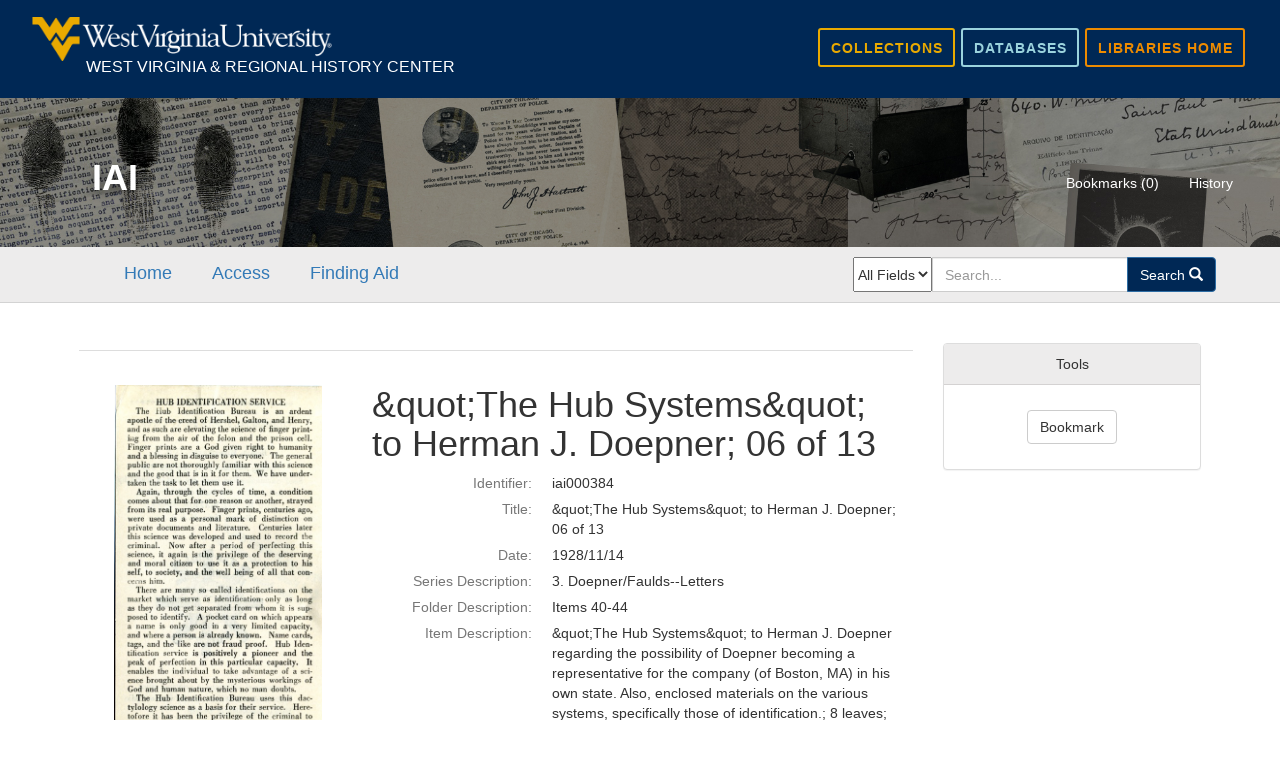

--- FILE ---
content_type: text/html; charset=utf-8
request_url: https://iai.lib.wvu.edu/catalog/iai000384
body_size: 14983
content:
<!DOCTYPE html>
<!-- nagios check -->
<html lang="en" class="no-js">
  <head>
    <meta charset="utf-8">
    <meta http-equiv="Content-Type" content="text/html; charset=utf-8">

    <!-- Mobile viewport optimization h5bp.com/ad -->
    <meta name="HandheldFriendly" content="True">
    <meta name="viewport" content="width=device-width,initial-scale=1.0">

    <!-- Internet Explorer use the highest version available -->
    <meta http-equiv="X-UA-Compatible" content="IE=edge">

    <!-- Mobile IE allows us to activate ClearType technology for smoothing fonts for easy reading -->
    <!--[if IEMobile]>
      <meta http-equiv="cleartype" content="on">
    <![endif]-->

    <title>&amp;quot;The Hub Systems&amp;quot; to Herman J. Doepner; 06 of 13 - The International Association for Identification (IAI) Collection | WVU Libraries</title>

    <!-- Author, Description, Favicon, and Keywords -->
    <meta name="author" content="WVU Libraries">
    <meta name="description" content=" The IAI Collection is the most comprehensive forensics and scientific criminal investigation information resource in existence. ">
    <meta name="keywords" content=" International Association for Identification, IAI Collection, IAI, 19th century, scientific criminal investigation, west virginia, universitity, wvu, wvrhc, forensics, crime, reports, investigation ">
    <link rel="shortcut icon" href="https://wvrhc.lib.wvu.edu/favicon.ico">

    <!-- External CSS: Helvetica & Font Awesome -->
    <link type="text/css" rel="stylesheet" href="https://fast.fonts.net/cssapi/36d8cd92-7cc7-499b-b169-0eed9d670283.css"></link>
    <link href="https://netdna.bootstrapcdn.com/font-awesome/4.3.0/css/font-awesome.css" type="text/css" rel="stylesheet">

    <!-- Hydra Code -->
    <link href="https://iai.lib.wvu.edu/catalog/opensearch.xml" title="The International Association for Identification (IAI) Collection | WVU Libraries" type="application/opensearchdescription+xml" rel="search" />
    <link rel="stylesheet" media="all" href="/assets/application-b4c901366db2d34c212e161c52a3b0fe0ee9bb0904cb2eb290af18b0df95ea7a.css" />
    <meta name="csrf-param" content="authenticity_token" />
<meta name="csrf-token" content="yQSv755DgeZIWcZyT7qs8umYcpYLLG6zSrH7abVRCtLgQaUgkEFIOfWjkqTmsv9saNsJGSMqZ0AAVudGaq0n5Q==" />
    <link rel="alternate" title="xml" type="application/xml" href="https://iai.lib.wvu.edu/catalog/iai000384.xml" />
<link rel="alternate" title="dc_xml" type="text/xml" href="https://iai.lib.wvu.edu/catalog/iai000384.dc_xml" />
<link rel="alternate" title="oai_dc_xml" type="text/xml" href="https://iai.lib.wvu.edu/catalog/iai000384.oai_dc_xml" />
<link rel="alternate" title="nt" type="application/n-triples" href="https://iai.lib.wvu.edu/catalog/iai000384.nt" />
<link rel="alternate" title="jsonld" type="application/ld+json" href="https://iai.lib.wvu.edu/catalog/iai000384.jsonld" />
<link rel="alternate" title="ttl" type="text/turtle" href="https://iai.lib.wvu.edu/catalog/iai000384.ttl" />

    <!-- Share This -->
    <script type='text/javascript' src='//platform-api.sharethis.com/js/sharethis.js#property=59ce811221dcc40012f170a4&product=inline-share-buttons' async='async'></script>

    </head>
    <body class="blacklight-catalog blacklight-catalog-show"><a name="top"></a>

    
    <!-- WVU Header -->
<section class="wvu-header mobile wvubottom" role="banner" aria-label="wvu header for all university web pages">
    <a href="#" id="wvutoggle" class="wvu-masthead__logo wvu-masthead__logo--w-signature">
        <img alt="WVU Libraries" src="/assets/wvrhclogo-5f0b270e42e9f9be11d886dc01fae8ddbb47d31abc99db8239105fdcb352a182.svg" />
        <i class="fa fa-chevron-down"></i>
        <i class="fa fa-chevron-up"></i>
    </a>
    <ul class="list">
        <li><a class="links" href="https://wvrhc.lib.wvu.edu/collections">Collections</a></li>
        <li><a class="links" href="https://wvrhc.lib.wvu.edu/research/databases">Databases</a></li>
        <li><a class="links" href="https://library.wvu.edu/">Libraries Home</a></li>
    </ul>
</section>
<section class="wvu-header tablet wvubottom" role="banner" aria-label="wvu header for all university web pages">
    <div class="wrap">
        <a href="https://wvrhc.lib.wvu.edu" class="wvu-header-logo wvu-masthead__logo wvu-masthead__logo--w-signature">
            <span class="wvu-masthead-title wvu-masthead__title--w-signature">West Virginia & Regional History Center</span>
        </a>
        <div class="masthead-btn-container">
            <a href="https://library.wvu.edu/" class="masthead-btn orange">Libraries Home</a>
            <a href="https://wvrhc.lib.wvu.edu/research/databases" class="masthead-btn blue">Databases</a>
            <a href="https://wvrhc.lib.wvu.edu/collections" class="masthead-btn gold">Collections</a>
        </div>
    </div>
</section> 
      <!-- Collection Header -->
<div class="collection-header" role="banner" aria-label="collection banner">
  <div class="wrap">
      <h1 class="collection-header-title">
          <a href="/"> IAI </a>
      </h1>
      <div class="navbar-right">
  <ul class="nav navbar-nav">
    
      <li class="nav-item"><a id="bookmarks_nav" href="/bookmarks">
  Bookmarks
(<span data-role='bookmark-counter'>0</span>)
</a></li>

      <li class="nav-item"><a href="/search_history">History</a>
</li>
  </ul>
</div>
  </div>
</div>    
    <!-- Website Tab Bar -->
<div class="sticky-header">
  <div class="tbwrap">
      <div class="sticky-header-nav tabBar">
          <a id="menu-toggle">
              <img alt="Menu Expand" id="menu-toggle1" src="/assets/menu-bce2a9afec8ad6182b960036b67bfd49d71ffe58e11819a49f5b710aa396bf94.svg" />
              <img alt="Menu Close" id="menu-toggle2" src="/assets/x-e3fb267e6268a889e98730a904bf8a6d4c02b558a2b3fcbb5e057ddadc3b0969.svg" />
          </a>
          <ul id="sticky-header-nav-menu" role="navigation">
              <li><a href="/"></i>Home</a></li>
              <li><a href="/access"></i>Access</a></li>
              <li><a href="https://archives.lib.wvu.edu/repositories/2/resources/5373"></i>Finding Aid</a></li>                        
          </ul>
      </div>
      <div class="sticky-header-top tabBar">
          <a href="#top">
              <img alt="Back to Top" src="/assets/top-be65064198f7196b3eb4a81d210fda2abfe53885f181473ca2b6fd7987e0d503.svg" />
          </a>
      </div>
      <div class="sticky-header-filter tabBar">
          <a id="facet-toggle">
              <img alt="Filter Search Expand" id="filter-toggle1" src="/assets/filter-c5f3c31fa2bce39e81b6c24179ed969abacfc3de763717cf1efa2a236e501bda.svg" />
              <img alt="Close Filter" id="filter-toggle2" src="/assets/x-e3fb267e6268a889e98730a904bf8a6d4c02b558a2b3fcbb5e057ddadc3b0969.svg" />
          </a>
          <div class="sticky-header-filter-sidebar">
          </div>
      </div>
      <div class="sticky-header-search tabBar">
          <a id="search-toggle">
              <img alt="Search Expand" id="search-toggle1" src="/assets/search-1ea45a3400acba825c34b3b99a5cee2d527ae7cf9a19095e2ff670b3b0faec23.svg" />
              <img alt="Search Close" id="search-toggle2" src="/assets/x-e3fb267e6268a889e98730a904bf8a6d4c02b558a2b3fcbb5e057ddadc3b0969.svg" />
          </a>

          <form class="search-query-form clearfix navbar-form" role="search" action="https://iai.lib.wvu.edu/" accept-charset="UTF-8" method="get"><input name="utf8" type="hidden" value="&#x2713;" />
  
  <div class="input-group">
      <span class="input-group-addon for-search-field">
        <label for="search_field" class="sr-only">Search in</label>
        <select name="search_field" id="search_field" title="Targeted search options" class="search_field"><option value="all_fields">All Fields</option>
<option value="identifier">Identifier</option>
<option value="title">Title</option></select>
      </span>

    <label for="q" class="sr-only">search for</label>
    <input type="text" name="q" id="q" placeholder="Search..." class="search_q q form-control" data-autocomplete-enabled="false" data-autocomplete-path="/suggest" />

    <span class="input-group-btn">
      <button type="submit" class="btn btn-primary search-btn" id="search">
        <span class="submit-search-text">Search</span>
        <span class="glyphicon glyphicon-search"></span>
      </button>
    </span>
  </div>
</form>
      </div>
  </div>
</div>
    
    <!-- Hydra Piece -->
    <div id="ajax-modal" class="modal fade" tabindex="-1" role="dialog" aria-labelledby="modal menu" aria-hidden="true">
  <div class="modal-dialog">
    <div class="modal-content">
    </div>
  </div>
</div>

    <div id="main-container" class="container">
        <div class="row">
            
<div id="content" class="col-md-9 col-sm-8 show-document">

  <div class="row">
    <div class="share-bar">
      <div class="sharethis-inline-share-buttons"></div>
    </div> 
    
    <div id='previousNextDocument' class='pagination-search-widgets'>
</div>

  </div>

  <div class="row">
    <div class="col-md-4">
      <a class="document-image-full" href="/image/iai000384.jpg">
        <img title="&amp;quot;The Hub Systems&amp;quot; to Herman J. Doepner; 06 of 13" class="full-size-responsive" src="/image/iai000384.jpg" /> <br><br> 
        <span class="fa fa-picture-o"> Click on the image to view full size.</span>
      </a>
    </div>
    <div class="col-md-8">
      <div id="document" class="document blacklight-iai" itemscope  itemtype="http://schema.org/Thing">
        <div id="doc_iai000384">
          <h1 itemprop="name">&amp;quot;The Hub Systems&amp;quot; to Herman J. Doepner; 06 of 13</h1>
<dl class="dl-horizontal  dl-invert">
	    <dt class="blacklight-identifier_tesim">Identifier:</dt>
	    <dd class="blacklight-identifier_tesim">iai000384</dd>
	    <dt class="blacklight-title_tesim">Title:</dt>
	    <dd class="blacklight-title_tesim">&amp;quot;The Hub Systems&amp;quot; to Herman J. Doepner; 06 of 13</dd>
	    <dt class="blacklight-date_tesim">Date:</dt>
	    <dd class="blacklight-date_tesim">1928/11/14</dd>
	    <dt class="blacklight-series_description_tesim">Series Description:</dt>
	    <dd class="blacklight-series_description_tesim">3. Doepner/Faulds--Letters</dd>
	    <dt class="blacklight-folder_description_tesim">Folder Description:</dt>
	    <dd class="blacklight-folder_description_tesim">Items 40-44</dd>
	    <dt class="blacklight-item_description_tesim">Item Description:</dt>
	    <dd class="blacklight-item_description_tesim">&amp;quot;The Hub Systems&amp;quot; to Herman J. Doepner regarding the possibility of Doepner becoming a representative for the company (of Boston, MA) in his own state. Also, enclosed materials on the various systems, specifically those of identification.; 8 leaves; DF 152</dd>
	    <dt class="blacklight-box_number_tesim">Box Number:</dt>
	    <dd class="blacklight-box_number_tesim">5</dd>
	    <dt class="blacklight-folder_number_tesim">Folder Number:</dt>
	    <dd class="blacklight-folder_number_tesim">8</dd>
	    <dt class="blacklight-item_number_tesim">Item Number:</dt>
	    <dd class="blacklight-item_number_tesim">005-043</dd>
	    <dt class="blacklight-format_tesim">Format:</dt>
	    <dd class="blacklight-format_tesim">Archives and Manuscripts</dd>
	    <dt class="blacklight-subject_tesim">Subject:</dt>
	    <dd class="blacklight-subject_tesim">Identification</dd>
</dl>

        </div>
      </div>
    </div>
  </div>
  <br><br>


</div>

<div id="sidebar" class="col-md-3 col-sm-4">
   <div class="panel panel-default show-tools">
  <div class="panel-heading">
    Tools
  </div>

  <div class="panel-body">
    <ul class="nav">
      
        <li class="bookmark">
          
      <form class="bookmark_toggle" data-doc-id="iai000384" data-present="In Bookmarks" data-absent="Bookmark" data-inprogress="Saving..." action="/bookmarks/iai000384" accept-charset="UTF-8" method="post"><input name="utf8" type="hidden" value="&#x2713;" /><input type="hidden" name="_method" value="put" /><input type="hidden" name="authenticity_token" value="fwMRB2HhL+BrAn/1vFQx5oDLpQhDF3yvpa85fxhaLcdWRhvIb+PmP9b4KyMVXGJ4AYjeh2sRdVzvSCVQx6YA8A==" />
        <input type="submit" name="commit" value="Bookmark" id="bookmark_toggle_iai000384" class="bookmark_add btn btn-default" data-disable-with="Bookmark" />
</form>

        </li>
    </ul>
  </div>
</div>

  

</div>
        </div>
    </div>

    <!--footer-->
<footer id="footer" role="contentinfo">
    <div class="wrap">
        <div class="school-footer">
            <p><strong>West Virginia &amp Regional History Center</strong><br>
                1549 University Ave. | P.O. Box 6069<br>
                Morgantown, WV 26506-6069<br>
                Phone: <a href="tel:13042933536">(304) 293-3536</a><br>
                Email: <a href="mailto:wvrhcref@westvirginia.libanswers.com">wvrhcref@westvirginia.libanswers.com</a><br>
                <em>&copy; 2022 <a href="https://www.wvu.edu/">West Virginia University.</a>WVU is an EEO/Affirmative Action employer — Minority/Female/Disability/Veteran. Last updated on July
                26, 2021.</em></p>
        </div>
        <div class="wvu-footer">
            <ul class="wvuFooterSites" role="navigation">
                <li><a href="https://www.wvu.edu/SiteIndex">A-Z Site Index</a></li>
                <li><a href="https://campusmap.wvu.edu/">Campus Map</a></li>
                <li><a href="https://careers.wvu.edu/career-opportunities">WVU Careers</a></li>
                <li><a href="https://directory.wvu.edu/">WVU Directory</a></li>
            </ul>
            <ul class="wvuFooterSites" role="navigation">
                <li><a href="https://give.wvu.edu/">Give</a></li>
                <li><a href="https://careerservices.wvu.edu/students/handshake-login">Handshake</a></li>
                <li><a href="https://alert.wvu.edu/">WVU Alert</a></li>
                <li><a href="https://wvutoday.wvu.edu/">WVU Today</a></li>
                <li><a href="http://portal.wvu.edu/">WVU Portal</a></li>
            </ul>
            <div style="clear:both;"></div>
            <ul class="wvuFooterSocial">
                <li>
                    <a class="socmedia" target="_blank" href="http://www.facebook.com/WVULibraries">
                        <img alt="Facebook" title="Facebook" src="/assets/facebook-3167c7ee83812fd94ac39dfc74960b1a782d154106e6082789f5c98983c4c171.png" />
                    </a>
                </li>
            </ul>
        </div>
    </div>
</footer>    
    <!-- Google tag (gtag.js) -->
<script async src="https://www.googletagmanager.com/gtag/js?id=G-0G9RKQ0823"></script>
<script>
  window.dataLayer = window.dataLayer || [];
  function gtag(){dataLayer.push(arguments);}
  gtag('js', new Date());

  gtag('config', 'G-0G9RKQ0823');
</script>
  

    <!-- JavaScripts -->
    <script src="/assets/application-5b1981294809c5206c710714cecfb10c74b909d892b205eadeee8ca4c5ed2ae5.js"></script>

    <!-- Share This Integration -->
    <script type="text/javascript" src="//platform-api.sharethis.com/js/sharethis.js#property=59ce7f4afeebe0001600e9c5&product=inline-share-buttons"></script>
    </body>
</html>

--- FILE ---
content_type: image/svg+xml
request_url: https://iai.lib.wvu.edu/assets/wvrhclogo-5f0b270e42e9f9be11d886dc01fae8ddbb47d31abc99db8239105fdcb352a182.svg
body_size: 20239
content:
<?xml version="1.0" encoding="utf-8"?>
<!-- Generator: Adobe Illustrator 19.1.0, SVG Export Plug-In . SVG Version: 6.00 Build 0)  -->
<svg version="1.1" id="Layer_1" xmlns="http://www.w3.org/2000/svg" xmlns:xlink="http://www.w3.org/1999/xlink" x="0px" y="0px"
	 viewBox="-152 54 708 96" style="enable-background:new -152 54 708 96;" xml:space="preserve">
<style type="text/css">
	.st0{fill:#FFFFFF;}
	.st1{fill:#EEB111;}
</style>
<g>
	<path class="st0" d="M-52.7,100.4c1.4,3.5,1.8,5,2.6,5c0.6,0,0.9-0.3,1.3-1.3l5.7-14.2c0.2-0.4,0.4-0.4,0.5-0.4
		c0.2,0,0.3,0.2,0.4,0.5l5.6,13.5c0.7,1.6,0.9,1.9,1.4,1.9c0.8,0,1.2-1,1.5-1.7l13.2-31.1c1.7-4.1,3-2.7,3-3.8
		c0-0.6-0.3-0.6-0.6-0.6c-1.2,0-2.7,0.2-4.3,0.2c-1.2,0-2.4-0.2-3.6-0.2c-0.4,0-0.6,0.4-0.6,0.8c0,1,3.3,0.7,3.3,2.9
		c0,0.6-0.1,1.1-0.4,1.7l-9.3,23c-0.5,1.1-0.8,1.9-1.1,1.9c-0.3,0-0.6-0.4-1.1-1.6l-4.3-10.6c-0.3-0.8-0.7-1.9-0.7-2.5
		c0-0.5,0-0.9,0.5-1.9l3.6-8.4c2.3-5.4,3.5-3.4,3.5-4.9c0-0.2-0.2-0.3-0.4-0.3c-0.9,0-1.5,0.2-3.7,0.2c-1.1,0-2.2-0.2-3.3-0.2
		c-0.3,0-1,0-1,0.5c0,1.1,3,0.8,3,3c0,0.5-0.3,1.3-0.5,1.8l-2.5,6c-0.3,0.7-0.6,1.3-0.7,1.3s-0.3-0.4-0.7-1.3l-2.7-6.8
		c-0.3-0.6-0.4-0.9-0.4-1.5c0-1.7,2.1-1.5,2.1-2.4c0-0.3-0.1-0.6-0.3-0.6c-1.1,0-2.5,0.2-5,0.2c-0.7,0-3.4-0.2-5.2-0.2
		c-0.5,0-0.8,0-0.8,0.6c0,1.7,3.6-0.1,5,3.3l5.1,12.3c0.3,0.7,0.5,1.3,0.5,1.6c0,0.3-0.2,1.1-0.6,2.1l-3.8,9
		c-0.2,0.6-0.5,0.9-0.7,0.9c-0.3,0-0.7-0.8-0.9-1.3l-9.7-24.1c-0.2-0.5-0.3-1-0.3-1.3c0-1.7,2.2-1.7,2.2-2.5c0-0.4-0.1-0.6-0.4-0.6
		c-1.2,0-2.5,0.2-3.7,0.2c-1.5,0-3-0.2-4.5-0.2c-0.5,0-1.2,0.2-1.2,0.8c0,1,2.5,0.4,3.7,3.4L-52.7,100.4L-52.7,100.4L-52.7,100.4z"
		/>
	<path class="st0" d="M-22.5,90c0-2.8,2.3-6.5,5.4-6.5c2.8,0,5.7,2.6,5.7,5.4c0,0.8-0.3,1-1,1h-10.1V90L-22.5,90z M-8.8,91.4
		c1.2,0,1.7,0.1,1.7-0.9c0-2.1-2.8-8.1-9.1-8.1c-6.4,0-10,5.5-10,12c0,3.4,2.7,10.5,10.4,10.5c4.6,0,9.1-3.7,9.1-4.9
		c0-0.2,0-0.4-0.2-0.4c-1.1,0-2.8,2.7-7.2,2.7c-3.1,0-8.3-2.5-8.3-11L-8.8,91.4L-8.8,91.4L-8.8,91.4z"/>
	<path class="st0" d="M1.6,94.9c2,1,4.7,1.8,4.7,4.5s-2,4.2-4.6,4.2c-5.5,0-5-6.8-6.1-6.8c-0.8,0-0.6,1.6-0.6,2.5
		c0,4.1,0,4.1,1.1,4.1c1.2,0,2.2,1.5,5.7,1.5c3.8,0,6.9-3.2,6.9-7c0-3.3-1.3-4.9-4.3-6.1C-1,89.8-2.3,88.6-2.3,87
		c0-2.1,1.6-3.3,3.6-3.3c4.7,0,5.1,4.5,5.6,4.5c0.8,0,0.6-0.6,0.6-2c0-0.4,0.1-2.1-0.3-2.5c-0.6-0.8-4.2-1.2-5-1.2
		c-3.7,0-6.9,2-6.9,6.1C-4.6,92.3-1.2,93.5,1.6,94.9L1.6,94.9L1.6,94.9z"/>
	<path class="st0" d="M12.2,99c0,5.3,3.4,5.9,5.7,5.9c3.6,0,6.4-1.7,6.4-2.5c0-0.4-0.2-0.5-0.4-0.5c-0.9,0-1.6,1.2-4.4,1.2
		c-2,0-3.5-1-3.6-3.1V85.3h6.7l0.7-1.9c0.2-0.3-0.4-0.2-1.7-0.2H16c0-3.7,0.1-4.8-0.7-4.8c-0.4,0-0.8-0.3-1,1.3
		c-0.4,3.4-3.2,4.7-3.2,5.1c0.3-0.3-0.9,0.5,1.2,0.4L12.2,99L12.2,99L12.2,99z"/>
	<path class="st0" d="M37.8,102.3c0.5,1.1,1.1,3.2,1.9,3.2c0.8,0,1.1-1.7,1.7-3l12.8-30.2c1.4-3.4,2.9-2.2,2.9-3.3
		c0-0.5-0.3-0.7-0.9-0.7c-0.7,0-1.5,0.2-3.9,0.2c-1.1,0-2.3-0.2-3.4-0.2c-0.5,0-0.8,0.2-0.8,0.7c0,1.2,3.3,0.2,3.3,2.6
		c0.2,1.1-0.4,2.7-0.7,3.5l-8.9,22c-0.3,0.6-0.4,1.4-0.9,1.4c-0.6,0-0.9-1.2-2-3.9l-9-21.1c-0.2-0.5-0.5-1.3-0.5-2
		c0-1.8,2.2-1.9,2.1-2.6c0-0.3-0.4-0.5-0.7-0.5c-0.7,0-2.7,0.2-4,0.2c-1.5,0-3.1-0.2-4.7-0.2c-0.5,0-0.7,0.3-0.7,0.7
		c0,1.1,2.7,0.2,3.9,3.2L37.8,102.3L37.8,102.3L37.8,102.3z"/>
	<path class="st0" d="M96.6,75c-0.6,0-2.2,2.2-2.2,2.7c0,0.6,1.5,2.7,2.2,2.7s2.2-2.1,2.2-2.7S97.3,75,96.6,75L96.6,75L96.6,75z"/>
	<path class="st0" d="M131.7,74.8c-0.6,0-2.2,2.2-2.2,2.7c0,0.6,1.5,2.7,2.2,2.7s2.2-2,2.2-2.7C133.9,76.8,132.4,74.8,131.7,74.8
		L131.7,74.8L131.7,74.8z"/>
	<path class="st0" d="M150.6,92.1c-12,2-12.9,5.2-12.9,7.9c0,3.6,2.2,4.9,5.5,4.9c2.9,0,5.7-1.1,7.8-3c0.7,1.7,2,2.6,4,2.6
		c0.7,0,3-0.2,3-1.3c0-0.4-0.4-0.4-0.7-0.4c-0.2,0-0.7,0.1-0.9,0.1c-2.7,0-2.2-3-2.2-4.8V87.8c0-4.4-4.9-5.3-8.1-5.3
		c-5.7-0.2-8.6,3.4-8.6,5.8c0,0.9,1.5,1.7,2.4,1.7c1,0,1.1-0.4,1.1-1s-0.3-1.3-0.3-2.1c0-2.8,2-3.1,4.5-3.1c3.2,0,5.3,1.8,5.3,4.5
		L150.6,92.1L150.6,92.1L150.6,92.1z M150.6,99.3c0,2.7-3.5,4.1-5.3,4.1c-2.7,0-4.2-1.1-4.2-4c0-4.5,6.3-5.3,9.5-6V99.3L150.6,99.3
		L150.6,99.3z"/>
	<path class="st0" d="M60.6,103.4c-0.4,0-3.8,0-3.8-2.2V82.8c0-0.5-0.3-0.8-0.6-0.8c-1.2,0-2.2,1.6-5.5,2.6c-0.3,0-0.5,0.3-0.5,0.6
		c0,1.1,2.8-0.3,2.8,2.8v12c0,4.7-2.3,2.7-2.3,4c0.1,0.5,0.4,0.6,0.8,0.6c0.6,0,1.9-0.2,3.5-0.2c2.1,0,3.7,0.2,4.8,0.2
		c0.2,0,0.4,0,0.6,0s0.2,0,0.3,0c0.4,0,1.3-0.2,4.7-0.2c2.9,0,4.1,0.2,4.8,0.2c0.6,0,0.8-0.1,0.8-0.6c0-1.6-4.6,0.8-4.6-3.9V88.8
		c0-0.7,4.1-7.8,10.3-7.6c1.8,0.1,1.5,0.2,2.8-1.7c0.5-0.8-1.9-0.8-2.9-0.7c-6.9,0.5-8.4,5.2-10.1,7.7v-0.1v-3.4
		c0-0.5-0.3-0.8-0.6-0.8c-1.2,0-2.2,1.6-6.2,2.6c-0.3,0-0.7,0.3-0.7,0.6c0,1.1,3.7-0.3,3.7,2.8v13.2
		C62.9,102.8,61.2,103.5,60.6,103.4L60.6,103.4L60.6,103.4z"/>
	<path class="st0" d="M127.6,103.4c-0.5,0-3.8,0.2-3.8-2.9V92c0-3.9-1.5-9.6-8.4-9.6c-5,0-7.5,4.4-7.4,3.8v-3.4
		c0-0.5-0.3-0.8-0.6-0.8c-1.2,0-2.2,1.6-6.5,2.6c-0.3,0-0.5,0.3-0.5,0.6c0,1.1,3.8-0.3,3.8,2.8v12.7c0,2.4-1.7,2.7-2.5,2.7
		c-0.3-0.1-3.5-0.1-3.5-2.1V82.9c0-0.5-0.3-0.8-0.6-0.8c-1.2,0-2.2,1.6-5.5,2.6c-0.3,0-0.9,1.8-0.6,1.7c1.7-0.2,2.9-1.4,2.9,1.6V100
		c0,4.7-2.3,2.7-2.3,4c0.1,0.5,0.4,0.6,0.8,0.6c0.6,0,1.9-0.2,3.5-0.2c2.1,0,3.7,0.2,4.8,0.2c0.1,0,0.4,0,0.5,0s0.2,0,0.3,0
		c0.6,0,1.6-0.2,4.4-0.2c3,0,4,0.2,4.9,0.2c0.8,0,1.1-0.1,1.1-0.7c0-1.4-4.5,0.1-4.5-3.4V88.8c-0.1-0.8,1.7-4,6-4c4.1,0,6,3.8,6,6.4
		v9.6c0,3.3-2.2,2.3-2.2,3.3c0,0.5,0.3,0.6,0.9,0.6c0.7,0,1.7-0.2,3.7-0.2c2.5,0,3.8,0.2,4.5,0.2c0.3,0,0.4,0,0.6,0s0.3,0,0.6,0
		c0.6,0,1.9-0.2,3.5-0.2c2.1,0,3.7,0.2,4.8,0.2c0.7,0,1-0.2,1-0.6c0-1.3-4-0.2-4-2.8V82.9c0-0.5-0.3-0.8-0.6-0.8
		c-1.2,0-2.2,1.6-5.5,2.6c-0.3,0-0.5,0.3-0.5,0.6c0,1.1,2.8-0.3,2.8,2.8v12C129.6,103.5,128.3,103.3,127.6,103.4L127.6,103.4
		L127.6,103.4z"/>
	<path class="st0" d="M81.6,97c-3.6,0-4.9-3.5-4.9-6.6c0-2.7,0.8-6,4.7-6c3.6,0,4.9,3.6,4.9,6.8C86.2,92.9,85.8,97,81.6,97L81.6,97z
		 M94.4,84.6c-0.2-0.4-0.7-0.4-0.9-0.4h-0.1c-1.6,0.6-3,0.8-4.1,0.8c-0.6,0-1.2-0.1-1.5-0.3c-0.4-0.2-0.8-0.4-1.1-0.6
		c-1.2-0.7-2.2-1.4-5.5-1.4c-4.9,0-8.6,3.6-8.6,8.4c0,2.6,1.2,5,3.1,6.4c-0.8,0.7-2.5,2.4-2.5,4.2c0,2.2,0.8,3.8,2.1,4.4
		c1.1,0.6,3.4,1,6.8,1.1c5.5,0.2,6.7,0.4,6.7,2.1c0,0.8-0.4,4.7-8.2,4.7c-2,0-6.5-0.4-6.5-3.8c0-1.2,0.1-1.3,0.7-2.1
		c0.2-0.2,0.2-0.5,0.1-0.8s-0.5-0.5-0.9-0.5c-0.1,0-0.1,0-0.3,0c-1,0.3-2.5,0.8-2.5,3.3c0,4.6,5.9,5.8,9,5.8
		c8.6,0,11.6-4.2,11.6-7.8c0-4.9-5.3-4.9-8.2-4.9c-0.4,0-0.8,0-1.2,0s-0.7,0-1.1,0c-3.5,0-4.9-0.6-5.4-1.1c-0.3-0.4-0.3-0.7-0.3-1
		c0-1,1.1-2.5,2.1-2.5c0.2,0,0.3,0,0.6,0.1c0.5,0.1,1.2,0.3,3,0.3c5.1,0,8.9-3.4,8.9-8.2c0-0.8-0.1-1.7-0.4-2.9
		c-0.1-0.2-0.2-0.4-0.3-0.6c-0.1-0.1-0.1-0.3-0.2-0.4c1.7-0.2,4.7-0.9,4.8-1.5C94.4,85.3,94.6,84.9,94.4,84.6L94.4,84.6z"/>
	<path class="st0" d="M269.7,103.4c-0.3,0.1-0.6,0.8,0,1.1c0.2,0.1-0.1,0,0.1,0s0.2,0,0.3,0c0.4,0,1.3-0.2,4.7-0.2
		c2.9,0,4.1,0.2,4.8,0.2c0.6,0,0.8-0.1,0.8-0.6c0-1.6-4.6,0.8-4.6-3.9V88.6c0-0.7,4.1-7.8,10.3-7.6c1.8,0.1,1.5,0.2,2.8-1.7
		c0.5-0.8-1.9-0.8-2.9-0.7c-6.9,0.6-8.4,5.2-10.1,7.7v-0.1v-3.4c0-0.5-0.3-0.8-0.6-0.8c-1.2,0-2.2,1.6-6.1,2.6
		c-0.3,0.1-0.7,0.3-0.7,0.6c0,1.1,3.7-0.3,3.7,2.8v13.2C272.2,102.8,270.3,103.3,269.7,103.4L269.7,103.4L269.7,103.4z"/>
	<path class="st0" d="M336.6,86.4c1-3.1,2.8-1.8,2.8-3c0-0.4-0.4-0.6-1-0.6c-0.5,0-1.4,0.2-2.6,0.2c-1.4,0-2.3-0.2-2.9-0.2
		c-0.9,0-1.5,0-1.5,0.6c0,1.1,3.3,0.4,3.3,3.1c0,0.4,0,0.8-0.6,2.7c-3.5,11.1-3.9,11.6-3.9,11.6L324.6,87l0.1-0.1
		c0.1,0.5-0.4-0.3-0.4-1.1c0-2,2.9-1,2.9-2.1c0-0.6-0.3-0.7-1.1-0.7c-0.8,0-2,0.2-3.8,0.2c-1.4,0-2.5-0.1-3.6-0.1
		c-0.7,0-0.8,0.1-1,0.5c-1.3,2.6,1.9,0.8,2.4,1.9l6.7,16.5c0.5,1.1,1,2.2,1,3.4c0,4-4.8,12.8-12.6,11.8c-0.3,0-0.9-0.2-1.1,0.1
		c0.2,0.1-0.7-0.2,0.9,2.1c0.6,0.5,1.7,0.7,3.5,0.3c5.3-1.2,8.8-6.5,8.9-6.6C330.3,109,336.6,86.4,336.6,86.4L336.6,86.4L336.6,86.4
		z"/>
	<path class="st0" d="M165.6,72.4c0-3.7,3.4-2.3,3.4-3.7c0-0.6-1.4-0.5-1.6-0.5c-1.6,0-3.2,0.2-4.9,0.2c-1.4,0-2.7-0.2-4-0.2
		c-0.3,0-1.1,0.2-1.1,0.5c0,1.6,4.2,0.4,4.2,3.4v17.3c0,7.9,2.6,15.4,16,15.4c14.9,0,14.3-12.7,14.3-15.2V73.8c0-4.7,3-3.6,3-5
		c0-0.3-0.4-0.6-0.7-0.6c-0.9,0-1.8,0.2-2.8,0.2c-2,0-4-0.2-6-0.2c-0.2,0-0.5,0.3-0.5,0.5c0,1.9,4.8-0.2,4.8,5v16.6
		c0,6-2.2,12.4-11.8,12.4c-6.9,0-12.2-3.7-12.2-11.9L165.6,72.4L165.6,72.4L165.6,72.4z"/>
	<path class="st0" d="M253.1,90c0-2.8,2.3-6.5,5.4-6.5c2.8,0,5.7,2.6,5.7,5.4c0,0.8-0.3,1-1,1h-10.1V90L253.1,90z M266.8,91.3
		c1.2,0,1.7,0,1.7-0.9c0-2.1-2.8-8.1-9.1-8.1c-6.4,0-10,5.5-10,12c0,3.4,2.7,10.5,10.4,10.5c4.6,0,9.1-3.7,9.1-4.9
		c0-0.2,0-0.4-0.2-0.4c-1.1,0-2.8,2.7-7.2,2.7c-3.1,0-8.2-2.5-8.2-11L266.8,91.3L266.8,91.3L266.8,91.3z"/>
	<path class="st0" d="M289.4,94.8c2.1,1,4.7,1.8,4.7,4.5s-2,4.2-4.6,4.2c-5.5,0-5-6.8-6.1-6.8c-0.8,0-0.6,1.6-0.6,2.5
		c0,4,0,4.1,1.1,4.1c1.2,0,2.2,1.5,5.7,1.5c3.8,0,6.9-3.2,6.9-7c0-3.3-1.3-4.9-4.3-6.1c-5.4-2.2-6.7-3.2-6.7-4.9
		c0-2.1,1.6-3.3,3.6-3.3c4.7,0,5.1,4.5,5.6,4.5c0.8,0,0.6-0.6,0.6-2c0-0.4,0.1-2.1-0.3-2.5c-0.6-0.8-4.2-1.2-5-1.2
		c-3.7,0-6.9,2-6.9,6.1C283.2,92.1,286.7,93.4,289.4,94.8L289.4,94.8L289.4,94.8z"/>
	<path class="st0" d="M309.8,98.9c0,5.3,3.4,5.9,5.7,5.9c3.6,0,6.4-1.7,6.4-2.5c0-0.4-0.2-0.5-0.4-0.5c-0.9,0-1.6,1.2-4.4,1.2
		c-2.1,0-3.5-1-3.6-3.1V85.1h6.7l0.7-1.9c0.2-0.3-0.4-0.2-1.7-0.2h-5.6c0-3.7,0-4.8-0.7-4.8c-0.4,0-0.8-0.3-1,1.3
		c-0.4,3.4-3.2,4.7-3.2,5.1c0.3-0.3-0.9,0.5,1.2,0.4v13.9H309.8L309.8,98.9z"/>
	<path class="st0" d="M236.3,87.8c-0.6-1.5-0.9-2.3-0.9-2.5c0-1.5,2.9-0.9,2.9-1.9c0-0.6-0.5-0.6-1.2-0.6c-0.6,0-1.3,0.2-3.1,0.2
		c-3.3,0-3.3-0.2-4.3-0.2s-1.1,0.3-1.1,0.6c0,0.9,1.8,0.2,2.8,2.4l7.6,17.4c0.1,0.4,0.4,1.2,1,1.2c0.8,0,0.8-0.6,1.7-2.7l7.7-16.4
		c0.7-1.5,2.5-1.2,2.5-1.9c0-0.7-0.9-0.8-1.4-0.8c-0.9,0-1.8,0.2-2.6,0.2c-1.1,0-2.1-0.2-3.1-0.2c-0.7,0-1.2,0-1.2,0.7
		c0,1.3,3.1-0.1,3.1,2.7c0,2.3-1.3,4.4-2.2,6.4l-3.4,7.3L236.3,87.8L236.3,87.8L236.3,87.8z"/>
	<path class="st0" d="M221,104.5c0.2,0,0.2,0,0.5,0c0.6,0,1.9-0.2,3.5-0.2c2.1,0,3.7,0.2,4.8,0.2c0.7,0,1-0.2,1-0.6
		c0-1.3-4-0.2-4-2.8V82.8c0-0.5-0.3-0.8-0.6-0.8c-1.2,0-2.2,1.6-5.5,2.6c-0.3,0.1-0.5,0.3-0.5,0.6c0,1.1,2.8-0.3,2.8,2.8V100
		c0,3.5-1.3,3.3-1.9,3.3c-0.2,0-3.9,0.2-3.9-2.9v-8.5c0-3.9-1.5-9.6-8.4-9.6c-5,0-7.5,4.4-7.4,3.8v-3.4c0-0.5-0.3-0.8-0.6-0.8
		c-1.2,0-2.2,1.6-6.5,2.6c-0.3,0.1-0.5,0.3-0.5,0.6c0,1.1,3.8-0.3,3.8,2.8v12.7c0,3.3-3,2.3-3,3.3c0,0.5,0.3,0.6,0.9,0.6
		s1.6-0.2,4.4-0.2c3,0,4,0.2,4.9,0.2c0.8,0,1.1-0.1,1.1-0.7c0-1.4-4.5,0.1-4.5-3.4V88.6c-0.1-0.8,1.7-4,6-4c4.2,0,6,3.8,6,6.4v9.6
		c0,3.3-2.2,2.3-2.2,3.3c0,0.5,0.3,0.6,0.9,0.6s1.7-0.2,3.7-0.2c2.5,0,3.8,0.2,4.5,0.2C220.5,104.5,220.9,104.5,221,104.5L221,104.5
		L221,104.5z"/>
	<path class="st0" d="M225.2,75c-0.6,0-2.2,2.2-2.2,2.7c0,0.6,1.5,2.7,2.2,2.7s2.2-2,2.2-2.7C227.3,77.1,225.9,75,225.2,75L225.2,75
		L225.2,75z"/>
	<path class="st0" d="M300.5,99.8c0,4.7-2.3,2.7-2.3,4c0,0.5,0.4,0.6,0.8,0.6c0.6,0,1.9-0.2,3.5-0.2c2.1,0,3.7,0.2,4.8,0.2
		c0.7,0,1-0.2,1-0.6c0-1.3-4.1-0.2-4.1-2.8V82.6c0-0.5-0.3-0.8-0.6-0.8c-1.2,0-2.2,1.6-5.5,2.6c-0.3,0.1-0.5,0.3-0.5,0.6
		c0,1.1,2.8-0.3,2.8,2.8v12L300.5,99.8L300.5,99.8z"/>
	<path class="st0" d="M302.6,75c-0.6,0-2.2,2.2-2.2,2.7c0,0.6,1.5,2.7,2.2,2.7s2.2-2,2.2-2.7C304.7,77.1,303.2,75,302.6,75L302.6,75
		L302.6,75z"/>
	<path class="st0" d="M336.7,102.3V101h0.8c0.4,0,0.9,0.1,0.9,0.6c0,0.6-0.5,0.7-1,0.7L336.7,102.3L336.7,102.3L336.7,102.3z
		 M336.7,102.8h0.7l1.1,1.8h0.7l-1.1-1.8c0.6-0.1,1-0.4,1-1.1c0-0.8-0.5-1.2-1.4-1.2h-1.6v4h0.6V102.8L336.7,102.8L336.7,102.8z
		 M334.6,102.4c0-1.7,1.2-2.9,2.9-2.9c1.6,0,2.8,1.2,2.8,2.9c0,1.7-1.3,2.9-2.8,2.9C335.8,105.4,334.6,104.1,334.6,102.4
		L334.6,102.4L334.6,102.4z M337.4,105.9c1.9,0,3.5-1.5,3.5-3.5s-1.6-3.5-3.5-3.5s-3.6,1.5-3.6,3.5
		C333.9,104.5,335.5,105.9,337.4,105.9L337.4,105.9L337.4,105.9z"/>
	<path class="st1" d="M-73.5,55.8h-12.9h-0.8c-2.4,0-3.3,0.9-4,2l-10.1,15l-9.8-14.7l-0.3-0.5c0,0-0.3-0.4-0.7-0.4l0,0l0,0l0,0l0,0
		c-0.5-0.1-0.8,0.4-0.8,0.4l-0.3,0.5l-9.4,14.8l-10.5-15.1c-0.7-1.1-1.6-2-4-2h-0.8h-12.9V68h7.6c1.6,0,2.3,0.1,3.5,1.4l0.5,0.7
		l15.3,24.1c0,0,0.5,0.8,1.3,0.8c0.9,0,1.4-0.8,1.4-0.8l9-13.4l0,0l0,0l0,0l0,0l9.3,13.4c0,0,0.5,0.8,1.3,0.8s1.3-0.8,1.3-0.8
		l15.2-24.1l0.5-0.7c0.8-1.2,1.8-1.4,3.4-1.3h7.6L-73.5,55.8L-73.5,55.8z"/>
	<path class="st1" d="M-93,90.3l-8.3,13.2L-112,87.9l-8.2,12.1l17.3,27.2c0.6,1,1.1,1.2,1.3,1.2c0.5,0,0.8-0.3,1.4-1.2l13.6-24.8
		c1.2-2.2,3.2-2.1,3.2-2.1h9.8V88h-15.2C-91.6,87.9-93,90.3-93,90.3L-93,90.3z"/>
</g>
<g>
	<path class="st0" d="M-64.4,128.3l3.9,16.6l4.6-16.6h3l4.6,16.6l3.9-16.6h3l-5.4,20.4h-2.9l-4.7-16.9l-4.7,16.9H-62l-5.3-20.4
		H-64.4z"/>
	<path class="st0" d="M-39.3,128.3h14.9v2.5h-12.2v6.2h11.3v2.4h-11.3v6.9h12.4v2.4h-15.1V128.3z"/>
	<path class="st0" d="M-19.5,142.2c0.1,1.2,0.3,2.1,0.8,2.8c0.9,1.4,2.5,2,4.9,2c1,0,2-0.1,2.8-0.4c1.7-0.6,2.5-1.6,2.5-3.1
		c0-1.1-0.4-1.9-1.1-2.4c-0.7-0.5-1.8-0.9-3.3-1.2l-2.8-0.6c-1.8-0.4-3.1-0.9-3.8-1.4c-1.3-0.9-1.9-2.1-1.9-3.8
		c0-1.8,0.6-3.3,1.9-4.5c1.3-1.2,3.1-1.8,5.4-1.8c2.1,0,4,0.5,5.5,1.6c1.5,1,2.2,2.7,2.2,5H-9c-0.1-1.1-0.4-1.9-0.9-2.5
		c-0.8-1.1-2.3-1.6-4.3-1.6c-1.6,0-2.8,0.3-3.5,1s-1.1,1.5-1.1,2.4c0,1,0.4,1.7,1.3,2.2c0.5,0.3,1.8,0.7,3.7,1.1l2.9,0.7
		c1.4,0.3,2.4,0.7,3.2,1.3c1.3,1,1.9,2.3,1.9,4.2c0,2.3-0.8,3.9-2.5,4.9c-1.6,1-3.6,1.5-5.7,1.5c-2.5,0-4.5-0.6-6-1.9
		c-1.4-1.3-2.1-3-2.1-5.1c0,0,0-0.1,0-0.1H-19.5z"/>
	<path class="st0" d="M11.8,128.3v2.4H4.9v18H2.1v-18h-6.9v-2.4H11.8z"/>
	<path class="st0" d="M21.8,128.3l5.9,17.4l5.8-17.4h3.1l-7.5,20.4h-2.9l-7.4-20.4H21.8z"/>
	<path class="st0" d="M39,128.3h2.8v20.4H39V128.3z"/>
	<path class="st0" d="M45.9,128.3h9.5c1.6,0,2.8,0.2,3.9,0.7c1.9,0.9,2.9,2.5,2.9,4.8c0,1.2-0.3,2.2-0.8,3c-0.5,0.8-1.2,1.4-2.1,1.9
		c0.8,0.3,1.4,0.8,1.8,1.3c0.4,0.5,0.6,1.4,0.7,2.6l0.1,2.7c0,0.8,0.1,1.4,0.2,1.7c0.2,0.6,0.5,1.1,0.9,1.3v0.5h-3.4
		c-0.1-0.2-0.2-0.4-0.2-0.7s-0.1-0.8-0.1-1.6l-0.2-3.4c-0.1-1.3-0.6-2.2-1.5-2.7c-0.5-0.3-1.4-0.4-2.5-0.4h-6.3v8.8h-2.8V128.3z
		 M55.1,137.7c1.3,0,2.3-0.3,3.1-0.8s1.1-1.5,1.1-2.8c0-1.5-0.5-2.4-1.6-3c-0.6-0.3-1.3-0.4-2.3-0.4h-6.8v7H55.1z"/>
	<path class="st0" d="M79.2,128.9c2,1.1,3.3,2.9,3.7,5.6h-2.7c-0.3-1.5-1-2.6-2.1-3.3c-1-0.7-2.4-1-4-1c-1.9,0-3.5,0.7-4.8,2.1
		c-1.3,1.4-1.9,3.5-1.9,6.3c0,2.4,0.5,4.4,1.6,5.9s2.8,2.3,5.2,2.3c1.8,0,3.4-0.5,4.6-1.6s1.8-2.8,1.9-5.2h-6.4v-2.3h9v10.9h-1.8
		l-0.7-2.6c-0.9,1-1.8,1.7-2.5,2.1c-1.2,0.7-2.8,1-4.6,1c-2.4,0-4.5-0.8-6.2-2.4c-1.9-2-2.8-4.7-2.8-8.1c0-3.4,0.9-6.1,2.8-8.2
		c1.8-1.9,4-2.9,6.8-2.9C76.1,127.8,77.8,128.2,79.2,128.9z"/>
	<path class="st0" d="M87.4,128.3h2.8v20.4h-2.8V128.3z"/>
	<path class="st0" d="M93.9,128.3h3.3l10.3,16.6v-16.6h2.6v20.4h-3.1l-10.5-16.5v16.5h-2.6V128.3z"/>
	<path class="st0" d="M114.4,128.3h2.8v20.4h-2.8V128.3z"/>
	<path class="st0" d="M126.8,128.3h3.1l7.4,20.4h-3l-2.1-6.1h-8.1l-2.2,6.1h-2.8L126.8,128.3z M131.4,140.4l-3.1-9l-3.3,9H131.4z"/>
	<path class="st0" d="M146.2,132.9c0-1.3,0.4-2.4,1.3-3.3c0.9-0.9,2.1-1.3,3.6-1.3c1.4,0,2.5,0.4,3.3,1.2s1.2,1.8,1.2,2.9
		c0,1.3-0.4,2.5-1.2,3.4c-0.5,0.6-1.3,1.2-2.4,2l3.7,4.5c0.3-0.7,0.4-1.3,0.5-1.7c0.1-0.4,0.2-0.9,0.3-1.5h2.4
		c-0.2,1.3-0.5,2.6-0.9,3.8c-0.4,1-0.6,1.5-0.7,1.5c0,0,0,0,0-0.1l3.6,4.4h-3.2l-1.9-2.3c-0.8,0.8-1.5,1.4-2.1,1.8
		c-1.1,0.7-2.4,1-3.8,1c-2.1,0-3.7-0.6-4.6-1.7c-1-1.1-1.4-2.4-1.4-3.9c0-1.5,0.5-2.8,1.4-3.9c0.6-0.6,1.6-1.4,3.2-2.4
		c-0.9-1-1.4-1.8-1.7-2.5C146.4,134.2,146.2,133.6,146.2,132.9z M154.4,144.7l-4.6-5.6c-1.3,0.9-2.2,1.5-2.6,2
		c-0.6,0.7-0.9,1.5-0.9,2.5c0,1.1,0.4,1.9,1.2,2.5c0.8,0.6,1.6,0.9,2.5,0.9c1,0,1.9-0.2,2.7-0.7C153.4,145.9,154,145.3,154.4,144.7z
		 M152.5,134.8c0.5-0.6,0.8-1.3,0.8-2.1c0-0.6-0.2-1.1-0.6-1.6c-0.4-0.4-0.9-0.7-1.6-0.7c-1,0-1.7,0.3-2.1,1
		c-0.2,0.4-0.3,0.7-0.3,1.2c0,0.6,0.2,1.1,0.5,1.6c0.3,0.5,0.8,1.2,1.6,2C151.6,135.7,152.2,135.1,152.5,134.8z"/>
	<path class="st0" d="M170.4,128.3h9.5c1.6,0,2.8,0.2,3.9,0.7c1.9,0.9,2.9,2.5,2.9,4.8c0,1.2-0.3,2.2-0.8,3s-1.2,1.4-2.1,1.9
		c0.8,0.3,1.4,0.8,1.8,1.3c0.4,0.5,0.6,1.4,0.7,2.6l0.1,2.7c0,0.8,0.1,1.4,0.2,1.7c0.2,0.6,0.5,1.1,0.9,1.3v0.5H184
		c-0.1-0.2-0.2-0.4-0.2-0.7s-0.1-0.8-0.1-1.6l-0.2-3.4c-0.1-1.3-0.6-2.2-1.5-2.7c-0.5-0.3-1.4-0.4-2.5-0.4h-6.3v8.8h-2.8V128.3z
		 M179.6,137.7c1.3,0,2.3-0.3,3.1-0.8s1.1-1.5,1.1-2.8c0-1.5-0.5-2.4-1.6-3c-0.6-0.3-1.3-0.4-2.3-0.4h-6.8v7H179.6z"/>
	<path class="st0" d="M190.2,128.3h14.9v2.5h-12.2v6.2h11.3v2.4h-11.3v6.9h12.4v2.4h-15.1V128.3z"/>
	<path class="st0" d="M222,128.9c2,1.1,3.3,2.9,3.7,5.6H223c-0.3-1.5-1-2.6-2.1-3.3c-1-0.7-2.4-1-4-1c-1.9,0-3.5,0.7-4.8,2.1
		c-1.3,1.4-1.9,3.5-1.9,6.3c0,2.4,0.5,4.4,1.6,5.9s2.8,2.3,5.2,2.3c1.8,0,3.4-0.5,4.6-1.6c1.2-1.1,1.8-2.8,1.9-5.2h-6.4v-2.3h9v10.9
		h-1.8l-0.7-2.6c-0.9,1-1.8,1.7-2.5,2.1c-1.2,0.7-2.8,1-4.6,1c-2.4,0-4.5-0.8-6.2-2.4c-1.9-2-2.8-4.7-2.8-8.1c0-3.4,0.9-6.1,2.8-8.2
		c1.8-1.9,4-2.9,6.8-2.9C218.9,127.8,220.6,128.2,222,128.9z"/>
	<path class="st0" d="M230.2,128.3h2.8v20.4h-2.8V128.3z"/>
	<path class="st0" d="M253.5,131.2c1.4,1.8,2,4.1,2,6.9c0,3.1-0.8,5.6-2.3,7.6c-1.8,2.4-4.4,3.6-7.8,3.6c-3.1,0-5.6-1-7.4-3.1
		c-1.6-2-2.4-4.5-2.4-7.6c0-2.8,0.7-5.1,2.1-7.1c1.8-2.5,4.4-3.8,7.8-3.8C249.1,127.8,251.8,128.9,253.5,131.2z M252.7,138.2
		c0-2.4-0.6-4.3-1.9-5.8c-1.3-1.5-3-2.2-5.2-2.2c-2.1,0-3.8,0.7-5.2,2.2s-2,3.6-2,6.4c0,2.3,0.6,4.2,1.7,5.7c1.1,1.6,3,2.3,5.6,2.3
		c2.4,0,4.2-0.9,5.3-2.6C252.2,142.5,252.7,140.5,252.7,138.2z"/>
	<path class="st0" d="M258.1,128.3h3.3l10.3,16.6v-16.6h2.6v20.4h-3.1l-10.5-16.5v16.5h-2.6V128.3z"/>
	<path class="st0" d="M283.8,128.3h3.1l7.4,20.4h-3l-2.1-6.1h-8.1l-2.2,6.1h-2.8L283.8,128.3z M288.4,140.4l-3.1-9l-3.3,9H288.4z"/>
	<path class="st0" d="M296.1,128.3h2.8v18h10.4v2.4h-13.1V128.3z"/>
	<path class="st0" d="M317.4,128.3h2.8v8.4h10.6v-8.4h2.8v20.4h-2.8v-9.6h-10.6v9.6h-2.8V128.3z"/>
	<path class="st0" d="M337.8,128.3h2.8v20.4h-2.8V128.3z"/>
	<path class="st0" d="M346.1,142.2c0.1,1.2,0.3,2.1,0.8,2.8c0.9,1.4,2.5,2,4.9,2c1,0,2-0.1,2.8-0.4c1.7-0.6,2.5-1.6,2.5-3.1
		c0-1.1-0.4-1.9-1.1-2.4c-0.7-0.5-1.8-0.9-3.3-1.2l-2.8-0.6c-1.8-0.4-3.1-0.9-3.8-1.4c-1.3-0.9-1.9-2.1-1.9-3.8
		c0-1.8,0.6-3.3,1.9-4.5c1.3-1.2,3.1-1.8,5.4-1.8c2.1,0,4,0.5,5.5,1.6c1.5,1,2.2,2.7,2.2,5h-2.6c-0.1-1.1-0.4-1.9-0.9-2.5
		c-0.8-1.1-2.3-1.6-4.3-1.6c-1.6,0-2.8,0.3-3.5,1c-0.7,0.7-1.1,1.5-1.1,2.4c0,1,0.4,1.7,1.3,2.2c0.5,0.3,1.8,0.7,3.7,1.1l2.9,0.7
		c1.4,0.3,2.4,0.7,3.2,1.3c1.3,1,1.9,2.3,1.9,4.2c0,2.3-0.8,3.9-2.5,4.9c-1.6,1-3.6,1.5-5.7,1.5c-2.5,0-4.5-0.6-6-1.9
		c-1.4-1.3-2.1-3-2.1-5.1c0,0,0-0.1,0-0.1H346.1z"/>
	<path class="st0" d="M377.4,128.3v2.4h-6.9v18h-2.8v-18h-6.9v-2.4H377.4z"/>
	<path class="st0" d="M395.5,131.2c1.4,1.8,2,4.1,2,6.9c0,3.1-0.8,5.6-2.3,7.6c-1.8,2.4-4.4,3.6-7.8,3.6c-3.1,0-5.6-1-7.4-3.1
		c-1.6-2-2.4-4.5-2.4-7.6c0-2.8,0.7-5.1,2.1-7.1c1.8-2.5,4.4-3.8,7.8-3.8C391.1,127.8,393.7,128.9,395.5,131.2z M394.7,138.2
		c0-2.4-0.6-4.3-1.9-5.8c-1.3-1.5-3-2.2-5.2-2.2c-2.1,0-3.8,0.7-5.2,2.2s-2,3.6-2,6.4c0,2.3,0.6,4.2,1.7,5.7c1.1,1.6,3,2.3,5.6,2.3
		c2.4,0,4.2-0.9,5.3-2.6C394.1,142.5,394.7,140.5,394.7,138.2z"/>
	<path class="st0" d="M400.4,128.3h9.5c1.6,0,2.8,0.2,3.9,0.7c1.9,0.9,2.9,2.5,2.9,4.8c0,1.2-0.3,2.2-0.8,3s-1.2,1.4-2.1,1.9
		c0.8,0.3,1.4,0.8,1.8,1.3c0.4,0.5,0.6,1.4,0.7,2.6l0.1,2.7c0,0.8,0.1,1.4,0.2,1.7c0.2,0.6,0.5,1.1,0.9,1.3v0.5H414
		c-0.1-0.2-0.2-0.4-0.2-0.7s-0.1-0.8-0.1-1.6l-0.2-3.4c-0.1-1.3-0.6-2.2-1.5-2.7c-0.5-0.3-1.4-0.4-2.5-0.4h-6.3v8.8h-2.8V128.3z
		 M409.5,137.7c1.3,0,2.3-0.3,3.1-0.8s1.1-1.5,1.1-2.8c0-1.5-0.5-2.4-1.6-3c-0.6-0.3-1.3-0.4-2.3-0.4h-6.8v7H409.5z"/>
	<path class="st0" d="M417.8,128.3h3.2l5.9,9.8l5.9-9.8h3.2l-7.7,12.2v8.2h-2.8v-8.2L417.8,128.3z"/>
	<path class="st0" d="M461.2,134.5h-2.7c-0.3-1.3-0.9-2.4-1.8-3.1c-0.9-0.8-2.2-1.2-3.8-1.2c-2,0-3.6,0.7-4.9,2.1
		c-1.2,1.4-1.9,3.6-1.9,6.5c0,2.4,0.6,4.3,1.7,5.8c1.1,1.5,2.8,2.2,5,2.2c2,0,3.6-0.8,4.7-2.4c0.6-0.8,1-1.9,1.3-3.3h2.7
		c-0.2,2.2-1,4-2.4,5.4c-1.6,1.8-3.8,2.6-6.6,2.6c-2.4,0-4.4-0.7-6-2.2c-2.1-1.9-3.2-4.8-3.2-8.8c0-3,0.8-5.5,2.4-7.4
		c1.7-2.1,4.1-3.1,7.1-3.1c2.6,0,4.6,0.7,6,2C460.3,131.2,461.1,132.7,461.2,134.5z"/>
	<path class="st0" d="M464.3,128.3h14.9v2.5H467v6.2h11.3v2.4H467v6.9h12.4v2.4h-15.1V128.3z"/>
	<path class="st0" d="M482.3,128.3h3.3l10.3,16.6v-16.6h2.6v20.4h-3.1l-10.5-16.5v16.5h-2.6V128.3z"/>
	<path class="st0" d="M517,128.3v2.4h-6.9v18h-2.8v-18h-6.9v-2.4H517z"/>
	<path class="st0" d="M519,128.3h14.9v2.5h-12.2v6.2H533v2.4h-11.3v6.9h12.4v2.4H519V128.3z"/>
	<path class="st0" d="M537.3,128.3h9.5c1.6,0,2.8,0.2,3.9,0.7c1.9,0.9,2.9,2.5,2.9,4.8c0,1.2-0.3,2.2-0.8,3s-1.2,1.4-2.1,1.9
		c0.8,0.3,1.4,0.8,1.8,1.3c0.4,0.5,0.6,1.4,0.7,2.6l0.1,2.7c0,0.8,0.1,1.4,0.2,1.7c0.2,0.6,0.5,1.1,0.9,1.3v0.5h-3.4
		c-0.1-0.2-0.2-0.4-0.2-0.7s-0.1-0.8-0.1-1.6l-0.2-3.4c-0.1-1.3-0.6-2.2-1.5-2.7c-0.5-0.3-1.4-0.4-2.5-0.4h-6.3v8.8h-2.8V128.3z
		 M546.5,137.7c1.3,0,2.3-0.3,3.1-0.8s1.1-1.5,1.1-2.8c0-1.5-0.5-2.4-1.6-3c-0.6-0.3-1.3-0.4-2.3-0.4h-6.8v7H546.5z"/>
</g>
</svg>


--- FILE ---
content_type: application/javascript
request_url: https://iai.lib.wvu.edu/assets/application-5b1981294809c5206c710714cecfb10c74b909d892b205eadeee8ca4c5ed2ae5.js
body_size: 172621
content:
function getCookieValue(e,t){return(t=document.cookie.match("(^|;)\\s*"+e+"\\s*=\\s*([^;]+)"))?t.pop():""}!function(e,t){"object"==typeof module&&"object"==typeof module.exports?module.exports=e.document?t(e,!0):function(e){if(!e.document)throw new Error("jQuery requires a window with a document");return t(e)}:t(e)}("undefined"!=typeof window?window:this,function(C,e){function s(e){var t=!!e&&"length"in e&&e.length,n=fe.type(e);return"function"!==n&&!fe.isWindow(e)&&("array"===n||0===t||"number"==typeof t&&0<t&&t-1 in e)}function t(e,n,i){if(fe.isFunction(n))return fe.grep(e,function(e,t){return!!n.call(e,t,e)!==i});if(n.nodeType)return fe.grep(e,function(e){return e===n!==i});if("string"==typeof n){if(Ce.test(n))return fe.filter(n,e,i);n=fe.filter(n,e)}return fe.grep(e,function(e){return-1<fe.inArray(e,n)!==i})}function n(e,t){for(;(e=e[t])&&1!==e.nodeType;);return e}function c(e){var n={};return fe.each(e.match(je)||[],function(e,t){n[t]=!0}),n}function r(){ie.addEventListener?(ie.removeEventListener("DOMContentLoaded",o),C.removeEventListener("load",o)):(ie.detachEvent("onreadystatechange",o),C.detachEvent("onload",o))}function o(){(ie.addEventListener||"load"===C.event.type||"complete"===ie.readyState)&&(r(),fe.ready())}function l(e,t,n){if(n===undefined&&1===e.nodeType){var i="data-"+t.replace(Be,"-$1").toLowerCase();if("string"==typeof(n=e.getAttribute(i))){try{n="true"===n||"false"!==n&&("null"===n?null:+n+""===n?+n:Le.test(n)?fe.parseJSON(n):n)}catch(r){}fe.data(e,t,n)}else n=undefined}return n}function u(e){var t;for(t in e)if(("data"!==t||!fe.isEmptyObject(e[t]))&&"toJSON"!==t)return!1;return!0}function i(e,t,n,i){if(Ne(e)){var r,o,a=fe.expando,s=e.nodeType,l=s?fe.cache:e,u=s?e[a]:e[a]&&a;if(u&&l[u]&&(i||l[u].data)||n!==undefined||"string"!=typeof t)return u||(u=s?e[a]=ne.pop()||fe.guid++:a),l[u]||(l[u]=s?{}:{toJSON:fe.noop}),"object"!=typeof t&&"function"!=typeof t||(i?l[u]=fe.extend(l[u],t):l[u].data=fe.extend(l[u].data,t)),o=l[u],i||(o.data||(o.data={}),o=o.data),n!==undefined&&(o[fe.camelCase(t)]=n),"string"==typeof t?null==(r=o[t])&&(r=o[fe.camelCase(t)]):r=o,r}}function a(e,t,n){if(Ne(e)){var i,r,o=e.nodeType,a=o?fe.cache:e,s=o?e[fe.expando]:fe.expando;if(a[s]){if(t&&(i=n?a[s]:a[s].data)){r=(t=fe.isArray(t)?t.concat(fe.map(t,fe.camelCase)):t in i?[t]:(t=fe.camelCase(t))in i?[t]:t.split(" ")).length;for(;r--;)delete i[t[r]];if(n?!u(i):!fe.isEmptyObject(i))return}(n||(delete a[s].data,u(a[s])))&&(o?fe.cleanData([e],!0):de.deleteExpando||a!=a.window?delete a[s]:a[s]=undefined)}}}function d(e,t,n,i){var r,o=1,a=20,s=i?function(){return i.cur()}:function(){return fe.css(e,t,"")},l=s(),u=n&&n[3]||(fe.cssNumber[t]?"":"px"),c=(fe.cssNumber[t]||"px"!==u&&+l)&&He.exec(fe.css(e,t));if(c&&c[3]!==u)for(u=u||c[3],n=n||[],c=+l||1;c/=o=o||".5",fe.style(e,t,c+u),o!==(o=s()/l)&&1!==o&&--a;);return n&&(c=+c||+l||0,r=n[1]?c+(n[1]+1)*n[2]:+n[2],i&&(i.unit=u,i.start=c,i.end=r)),r}function m(e){var t=Ue.split("|"),n=e.createDocumentFragment();if(n.createElement)for(;t.length;)n.createElement(t.pop());return n}function y(e,t){var n,i,r=0,o="undefined"!=typeof e.getElementsByTagName?e.getElementsByTagName(t||"*"):"undefined"!=typeof e.querySelectorAll?e.querySelectorAll(t||"*"):undefined;if(!o)for(o=[],n=e.childNodes||e;null!=(i=n[r]);r++)!t||fe.nodeName(i,t)?o.push(i):fe.merge(o,y(i,t));return t===undefined||t&&fe.nodeName(e,t)?fe.merge([e],o):o}function v(e,t){for(var n,i=0;null!=(n=e[i]);i++)fe._data(n,"globalEval",!t||fe._data(t[i],"globalEval"))}function b(e){Pe.test(e.type)&&(e.defaultChecked=e.checked)}function g(e,t,n,i,r){for(var o,a,s,l,u,c,d,h=e.length,f=m(t),p=[],g=0;g<h;g++)if((a=e[g])||0===a)if("object"===fe.type(a))fe.merge(p,a.nodeType?[a]:a);else if(Xe.test(a)){for(l=l||f.appendChild(t.createElement("div")),u=(We.exec(a)||["",""])[1].toLowerCase(),d=Ve[u]||Ve._default,l.innerHTML=d[1]+fe.htmlPrefilter(a)+d[2],o=d[0];o--;)l=l.lastChild;if(!de.leadingWhitespace&&Ke.test(a)&&p.push(t.createTextNode(Ke.exec(a)[0])),!de.tbody)for(o=(a="table"!==u||Ge.test(a)?"<table>"!==d[1]||Ge.test(a)?0:l:l.firstChild)&&a.childNodes.length;o--;)fe.nodeName(c=a.childNodes[o],"tbody")&&!c.childNodes.length&&a.removeChild(c);for(fe.merge(p,l.childNodes),l.textContent="";l.firstChild;)l.removeChild(l.firstChild);l=f.lastChild}else p.push(t.createTextNode(a));for(l&&f.removeChild(l),de.appendChecked||fe.grep(y(p,"input"),b),g=0;a=p[g++];)if(i&&-1<fe.inArray(a,i))r&&r.push(a);else if(s=fe.contains(a.ownerDocument,a),l=y(f.appendChild(a),"script"),s&&v(l),n)for(o=0;a=l[o++];)Qe.test(a.type||"")&&n.push(a);return l=null,f}function h(){return!0}function f(){return!1}function p(){try{return ie.activeElement}catch(e){}}function x(e,t,n,i,r,o){var a,s;if("object"==typeof t){for(s in"string"!=typeof n&&(i=i||n,n=undefined),t)x(e,s,n,i,t[s],o);return e}if(null==i&&null==r?(r=n,i=n=undefined):null==r&&("string"==typeof n?(r=i,i=undefined):(r=i,i=n,n=undefined)),!1===r)r=f;else if(!r)return e;return 1===o&&(a=r,(r=function(e){return fe().off(e),a.apply(this,arguments)}).guid=a.guid||(a.guid=fe.guid++)),e.each(function(){fe.event.add(this,t,r,i,n)})}function w(e,t){return fe.nodeName(e,"table")&&fe.nodeName(11!==t.nodeType?t:t.firstChild,"tr")?e.getElementsByTagName("tbody")[0]||e.appendChild(e.ownerDocument.createElement("tbody")):e}function k(e){return e.type=(null!==fe.find.attr(e,"type"))+"/"+e.type,e}function T(e){var t=st.exec(e.type);return t?e.type=t[1]:e.removeAttribute("type"),e}function S(e,t){if(1===t.nodeType&&fe.hasData(e)){var n,i,r,o=fe._data(e),a=fe._data(t,o),s=o.events;if(s)for(n in delete a.handle,a.events={},s)for(i=0,r=s[n].length;i<r;i++)fe.event.add(t,n,s[n][i]);a.data&&(a.data=fe.extend({},a.data))}}function _(e,t){var n,i,r;if(1===t.nodeType){if(n=t.nodeName.toLowerCase(),!de.noCloneEvent&&t[fe.expando]){for(i in(r=fe._data(t)).events)fe.removeEvent(t,i,r.handle);t.removeAttribute(fe.expando)}"script"===n&&t.text!==e.text?(k(t).text=e.text,T(t)):"object"===n?(t.parentNode&&(t.outerHTML=e.outerHTML),de.html5Clone&&e.innerHTML&&!fe.trim(t.innerHTML)&&(t.innerHTML=e.innerHTML)):"input"===n&&Pe.test(e.type)?(t.defaultChecked=t.checked=e.checked,t.value!==e.value&&(t.value=e.value)):"option"===n?t.defaultSelected=t.selected=e.defaultSelected:"input"!==n&&"textarea"!==n||(t.defaultValue=e.defaultValue)}}function E(n,i,r,o){i=oe.apply([],i);var e,t,a,s,l,u,c=0,d=n.length,h=d-1,f=i[0],p=fe.isFunction(f);if(p||1<d&&"string"==typeof f&&!de.checkClone&&at.test(f))return n.each(function(e){var t=n.eq(e);p&&(i[0]=f.call(this,e,t.html())),E(t,i,r,o)});if(d&&(e=(u=g(i,n[0].ownerDocument,!1,n,o)).firstChild,1===u.childNodes.length&&(u=e),e||o)){for(a=(s=fe.map(y(u,"script"),k)).length;c<d;c++)t=u,c!==h&&(t=fe.clone(t,!0,!0),a&&fe.merge(s,y(t,"script"))),r.call(n[c],t,c);if(a)for(l=s[s.length-1].ownerDocument,fe.map(s,T),c=0;c<a;c++)t=s[c],Qe.test(t.type||"")&&!fe._data(t,"globalEval")&&fe.contains(l,t)&&(t.src?fe._evalUrl&&fe._evalUrl(t.src):fe.globalEval((t.text||t.textContent||t.innerHTML||"").replace(lt,"")));u=e=null}return n}function $(e,t,n){for(var i,r=t?fe.filter(t,e):e,o=0;null!=(i=r[o]);o++)n||1!==i.nodeType||fe.cleanData(y(i)),i.parentNode&&(n&&fe.contains(i.ownerDocument,i)&&v(y(i,"script")),i.parentNode.removeChild(i));return e}function A(e,t){var n=fe(t.createElement(e)).appendTo(t.body),i=fe.css(n[0],"display");return n.detach(),i}function j(e){var t=ie,n=dt[e];return n||("none"!==(n=A(e,t))&&n||((t=((ct=(ct||fe("<iframe frameborder='0' width='0' height='0'/>")).appendTo(t.documentElement))[0].contentWindow||ct[0].contentDocument).document).write(),t.close(),n=A(e,t),ct.detach()),dt[e]=n),n}function D(e,t){return{get:function(){if(!e())return(this.get=t).apply(this,arguments);delete this.get}}}function N(e){if(e in _t)return e;for(var t=e.charAt(0).toUpperCase()+e.slice(1),n=St.length;n--;)if((e=St[n]+t)in _t)return e}function L(e,t){for(var n,i,r,o=[],a=0,s=e.length;a<s;a++)(i=e[a]).style&&(o[a]=fe._data(i,"olddisplay"),n=i.style.display,t?(o[a]||"none"!==n||(i.style.display=""),""===i.style.display&&Oe(i)&&(o[a]=fe._data(i,"olddisplay",j(i.nodeName)))):(r=Oe(i),(n&&"none"!==n||!r)&&fe._data(i,"olddisplay",r?n:fe.css(i,"display"))));for(a=0;a<s;a++)(i=e[a]).style&&(t&&"none"!==i.style.display&&""!==i.style.display||(i.style.display=t?o[a]||"":"none"));return e}function B(e,t,n){var i=kt.exec(t);return i?Math.max(0,i[1]-(n||0))+(i[2]||"px"):t}function q(e,t,n,i,r){for(var o=n===(i?"border":"content")?4:"width"===t?1:0,a=0;o<4;o+=2)"margin"===n&&(a+=fe.css(e,n+Me[o],!0,r)),i?("content"===n&&(a-=fe.css(e,"padding"+Me[o],!0,r)),"margin"!==n&&(a-=fe.css(e,"border"+Me[o]+"Width",!0,r))):(a+=fe.css(e,"padding"+Me[o],!0,r),"padding"!==n&&(a+=fe.css(e,"border"+Me[o]+"Width",!0,r)));return a}function R(e,t,n){var i=!0,r="width"===t?e.offsetWidth:e.offsetHeight,o=mt(e),a=de.boxSizing&&"border-box"===fe.css(e,"boxSizing",!1,o);if(r<=0||null==r){if(((r=yt(e,t,o))<0||null==r)&&(r=e.style[t]),ft.test(r))return r;i=a&&(de.boxSizingReliable()||r===e.style[t]),r=parseFloat(r)||0}return r+q(e,t,n||(a?"border":"content"),i,o)+"px"}function F(e,t,n,i,r){return new F.prototype.init(e,t,n,i,r)}function I(){return C.setTimeout(function(){Et=undefined}),Et=fe.now()}function H(e,t){var n,i={height:e},r=0;for(t=t?1:0;r<4;r+=2-t)i["margin"+(n=Me[r])]=i["padding"+n]=e;return t&&(i.opacity=i.width=e),i}function M(e,t,n){for(var i,r=(P.tweeners[t]||[]).concat(P.tweeners["*"]),o=0,a=r.length;o<a;o++)if(i=r[o].call(n,t,e))return i}function O(t,e,n){var i,r,o,a,s,l,u,c=this,d={},h=t.style,f=t.nodeType&&Oe(t),p=fe._data(t,"fxshow");for(i in n.queue||(null==(s=fe._queueHooks(t,"fx")).unqueued&&(s.unqueued=0,l=s.empty.fire,s.empty.fire=function(){s.unqueued||l()}),s.unqueued++,c.always(function(){c.always(function(){s.unqueued--,fe.queue(t,"fx").length||s.empty.fire()})})),1===t.nodeType&&("height"in e||"width"in e)&&(n.overflow=[h.overflow,h.overflowX,h.overflowY],"inline"===("none"===(u=fe.css(t,"display"))?fe._data(t,"olddisplay")||j(t.nodeName):u)&&"none"===fe.css(t,"float")&&(de.inlineBlockNeedsLayout&&"inline"!==j(t.nodeName)?h.zoom=1:h.display="inline-block")),n.overflow&&(h.overflow="hidden",de.shrinkWrapBlocks()||c.always(function(){h.overflow=n.overflow[0],h.overflowX=n.overflow[1],h.overflowY=n.overflow[2]})),e)if(r=e[i],Bt.exec(r)){if(delete e[i],o=o||"toggle"===r,r===(f?"hide":"show")){if("show"!==r||!p||p[i]===undefined)continue;f=!0}d[i]=p&&p[i]||fe.style(t,i)}else u=undefined;if(fe.isEmptyObject(d))"inline"===("none"===u?j(t.nodeName):u)&&(h.display=u);else for(i in p?"hidden"in p&&(f=p.hidden):p=fe._data(t,"fxshow",{}),o&&(p.hidden=!f),f?fe(t).show():c.done(function(){fe(t).hide()}),c.done(function(){var e;for(e in fe._removeData(t,"fxshow"),d)fe.style(t,e,d[e])}),d)a=M(f?p[i]:0,i,c),i in p||(p[i]=a.start,f&&(a.end=a.start,a.start="width"===i||"height"===i?1:0))}function z(e,t){var n,i,r,o,a;for(n in e)if(r=t[i=fe.camelCase(n)],o=e[n],fe.isArray(o)&&(r=o[1],o=e[n]=o[0]),n!==i&&(e[i]=o,delete e[n]),(a=fe.cssHooks[i])&&"expand"in a)for(n in o=a.expand(o),delete e[i],o)n in e||(e[n]=o[n],t[n]=r);else t[i]=r}function P(o,e,t){var n,a,i=0,r=P.prefilters.length,s=fe.Deferred().always(function(){delete l.elem}),l=function(){if(a)return!1;for(var e=Et||I(),t=Math.max(0,u.startTime+u.duration-e),n=1-(t/u.duration||0),i=0,r=u.tweens.length;i<r;i++)u.tweens[i].run(n);return s.notifyWith(o,[u,n,t]),n<1&&r?t:(s.resolveWith(o,[u]),!1)},u=s.promise({elem:o,props:fe.extend({},e),opts:fe.extend(!0,{specialEasing:{},easing:fe.easing._default},t),originalProperties:e,originalOptions:t,startTime:Et||I(),duration:t.duration,tweens:[],createTween:function(e,t){var n=fe.Tween(o,u.opts,e,t,u.opts.specialEasing[e]||u.opts.easing);return u.tweens.push(n),n},stop:function(e){var t=0,n=e?u.tweens.length:0;if(a)return this;for(a=!0;t<n;t++)u.tweens[t].run(1);return e?(s.notifyWith(o,[u,1,0]),s.resolveWith(o,[u,e])):s.rejectWith(o,[u,e]),this}}),c=u.props;for(z(c,u.opts.specialEasing);i<r;i++)if(n=P.prefilters[i].call(u,o,c,u.opts))return fe.isFunction(n.stop)&&(fe._queueHooks(u.elem,u.opts.queue).stop=fe.proxy(n.stop,n)),n;return fe.map(c,M,u),fe.isFunction(u.opts.start)&&u.opts.start.call(o,u),fe.fx.timer(fe.extend(l,{elem:o,anim:u,queue:u.opts.queue})),u.progress(u.opts.progress).done(u.opts.done,u.opts.complete).fail(u.opts.fail).always(u.opts.always)}function W(e){return fe.attr(e,"class")||""}function Q(o){return function(e,t){"string"!=typeof e&&(t=e,e="*");var n,i=0,r=e.toLowerCase().match(je)||[];if(fe.isFunction(t))for(;n=r[i++];)"+"===n.charAt(0)?(n=n.slice(1)||"*",(o[n]=o[n]||[]).unshift(t)):(o[n]=o[n]||[]).push(t)}}function K(t,r,o,a){function s(e){var i;return l[e]=!0,fe.each(t[e]||[],function(e,t){var n=t(r,o,a);return"string"!=typeof n||u||l[n]?u?!(i=n):void 0:(r.dataTypes.unshift(n),s(n),!1)}),i}var l={},u=t===an;return s(r.dataTypes[0])||!l["*"]&&s("*")}function U(e,t){var n,i,r=fe.ajaxSettings.flatOptions||{};for(i in t)t[i]!==undefined&&((r[i]?e:n||(n={}))[i]=t[i]);return n&&fe.extend(!0,e,n),e}function V(e,t,n){for(var i,r,o,a,s=e.contents,l=e.dataTypes;"*"===l[0];)l.shift(),r===undefined&&(r=e.mimeType||t.getResponseHeader("Content-Type"));if(r)for(a in s)if(s[a]&&s[a].test(r)){l.unshift(a);break}if(l[0]in n)o=l[0];else{for(a in n){if(!l[0]||e.converters[a+" "+l[0]]){o=a;break}i||(i=a)}o=o||i}if(o)return o!==l[0]&&l.unshift(o),n[o]}function X(e,t,n,i){var r,o,a,s,l,u={},c=e.dataTypes.slice();if(c[1])for(a in e.converters)u[a.toLowerCase()]=e.converters[a];for(o=c.shift();o;)if(e.responseFields[o]&&(n[e.responseFields[o]]=t),!l&&i&&e.dataFilter&&(t=e.dataFilter(t,e.dataType)),l=o,o=c.shift())if("*"===o)o=l;else if("*"!==l&&l!==o){if(!(a=u[l+" "+o]||u["* "+o]))for(r in u)if((s=r.split(" "))[1]===o&&(a=u[l+" "+s[0]]||u["* "+s[0]])){!0===a?a=u[r]:!0!==u[r]&&(o=s[0],c.unshift(s[1]));break}if(!0!==a)if(a&&e["throws"])t=a(t);else try{t=a(t)}catch(d){return{state:"parsererror",error:a?d:"No conversion from "+l+" to "+o}}}return{state:"success",data:t}}function G(e){return e.style&&e.style.display||fe.css(e,"display")}function J(e){if(!fe.contains(e.ownerDocument||ie,e))return!0;for(;e&&1===e.nodeType;){if("none"===G(e)||"hidden"===e.type)return!0;e=e.parentNode}return!1}function Y(n,e,i,r){var t;if(fe.isArray(e))fe.each(e,function(e,t){i||dn.test(n)?r(n,t):Y(n+"["+("object"==typeof t&&null!=t?e:"")+"]",t,i,r)});else if(i||"object"!==fe.type(e))r(n,e);else for(t in e)Y(n+"["+t+"]",e[t],i,r)}function Z(){try{return new C.XMLHttpRequest}catch(e){}}function ee(){try{return new C.ActiveXObject("Microsoft.XMLHTTP")}catch(e){}}function te(e){return fe.isWindow(e)?e:9===e.nodeType&&(e.defaultView||e.parentWindow)}var ne=[],ie=C.document,re=ne.slice,oe=ne.concat,ae=ne.push,se=ne.indexOf,le={},ue=le.toString,ce=le.hasOwnProperty,de={},he="1.12.4",fe=function(e,t){return new fe.fn.init(e,t)},pe=/^[\s\uFEFF\xA0]+|[\s\uFEFF\xA0]+$/g,ge=/^-ms-/,me=/-([\da-z])/gi,ye=function(e,t){return t.toUpperCase()};fe.fn=fe.prototype={jquery:he,constructor:fe,selector:"",length:0,toArray:function(){return re.call(this)},get:function(e){return null!=e?e<0?this[e+this.length]:this[e]:re.call(this)},pushStack:function(e){var t=fe.merge(this.constructor(),e);return t.prevObject=this,t.context=this.context,t},each:function(e){return fe.each(this,e)},map:function(n){return this.pushStack(fe.map(this,function(e,t){return n.call(e,t,e)}))},slice:function(){return this.pushStack(re.apply(this,arguments))},first:function(){return this.eq(0)},last:function(){return this.eq(-1)},eq:function(e){var t=this.length,n=+e+(e<0?t:0);return this.pushStack(0<=n&&n<t?[this[n]]:[])},end:function(){return this.prevObject||this.constructor()},push:ae,sort:ne.sort,splice:ne.splice},fe.extend=fe.fn.extend=function(e){var t,n,i,r,o,a,s=e||{},l=1,u=arguments.length,c=!1;for("boolean"==typeof s&&(c=s,s=arguments[l]||{},l++),"object"==typeof s||fe.isFunction(s)||(s={}),l===u&&(s=this,l--);l<u;l++)if(null!=(o=arguments[l]))for(r in o)t=s[r],s!==(i=o[r])&&(c&&i&&(fe.isPlainObject(i)||(n=fe.isArray(i)))?(n?(n=!1,a=t&&fe.isArray(t)?t:[]):a=t&&fe.isPlainObject(t)?t:{},s[r]=fe.extend(c,a,i)):i!==undefined&&(s[r]=i));return s},fe.extend({expando:"jQuery"+(he+Math.random()).replace(/\D/g,""),isReady:!0,error:function(e){throw new Error(e)},noop:function(){},isFunction:function(e){return"function"===fe.type(e)},isArray:Array.isArray||function(e){return"array"===fe.type(e)},isWindow:function(e){return null!=e&&e==e.window},isNumeric:function(e){var t=e&&e.toString();return!fe.isArray(e)&&0<=t-parseFloat(t)+1},isEmptyObject:function(e){var t;for(t in e)return!1;return!0},isPlainObject:function(e){var t;if(!e||"object"!==fe.type(e)||e.nodeType||fe.isWindow(e))return!1;try{if(e.constructor&&!ce.call(e,"constructor")&&!ce.call(e.constructor.prototype,"isPrototypeOf"))return!1}catch(n){return!1}if(!de.ownFirst)for(t in e)return ce.call(e,t);for(t in e);return t===undefined||ce.call(e,t)},type:function(e){return null==e?e+"":"object"==typeof e||"function"==typeof e?le[ue.call(e)]||"object":typeof e},globalEval:function(e){e&&fe.trim(e)&&(C.execScript||function(e){C.eval.call(C,e)})(e)},camelCase:function(e){return e.replace(ge,"ms-").replace(me,ye)},nodeName:function(e,t){return e.nodeName&&e.nodeName.toLowerCase()===t.toLowerCase()},each:function(e,t){var n,i=0;if(s(e))for(n=e.length;i<n&&!1!==t.call(e[i],i,e[i]);i++);else for(i in e)if(!1===t.call(e[i],i,e[i]))break;return e},trim:function(e){return null==e?"":(e+"").replace(pe,"")},makeArray:function(e,t){var n=t||[];return null!=e&&(s(Object(e))?fe.merge(n,"string"==typeof e?[e]:e):ae.call(n,e)),n},inArray:function(e,t,n){var i;if(t){if(se)return se.call(t,e,n);for(i=t.length,n=n?n<0?Math.max(0,i+n):n:0;n<i;n++)if(n in t&&t[n]===e)return n}return-1},merge:function(e,t){for(var n=+t.length,i=0,r=e.length;i<n;)e[r++]=t[i++];if(n!=n)for(;t[i]!==undefined;)e[r++]=t[i++];return e.length=r,e},grep:function(e,t,n){for(var i=[],r=0,o=e.length,a=!n;r<o;r++)!t(e[r],r)!==a&&i.push(e[r]);return i},map:function(e,t,n){var i,r,o=0,a=[];if(s(e))for(i=e.length;o<i;o++)null!=(r=t(e[o],o,n))&&a.push(r);else for(o in e)null!=(r=t(e[o],o,n))&&a.push(r);return oe.apply([],a)},guid:1,proxy:function(e,t){var n,i,r;return"string"==typeof t&&(r=e[t],t=e,e=r),fe.isFunction(e)?(n=re.call(arguments,2),(i=function(){return e.apply(t||this,n.concat(re.call(arguments)))}).guid=e.guid=e.guid||fe.guid++,i):undefined},now:function(){return+new Date},support:de}),"function"==typeof Symbol&&(fe.fn[Symbol.iterator]=ne[Symbol.iterator]),fe.each("Boolean Number String Function Array Date RegExp Object Error Symbol".split(" "),function(e,t){le["[object "+t+"]"]=t.toLowerCase()});var ve=function(n){function x(e,t,n,i){var r,o,a,s,l,u,c,d,h=t&&t.ownerDocument,f=t?t.nodeType:9;if(n=n||[],"string"!=typeof e||!e||1!==f&&9!==f&&11!==f)return n;if(!i&&((t?t.ownerDocument||t:M)!==N&&D(t),t=t||N,B)){if(11!==f&&(u=ye.exec(e)))if(r=u[1]){if(9===f){if(!(a=t.getElementById(r)))return n;if(a.id===r)return n.push(a),n}else if(h&&(a=h.getElementById(r))&&I(t,a)&&a.id===r)return n.push(a),n}else{if(u[2])return Y.apply(n,t.getElementsByTagName(e)),n;if((r=u[3])&&y.getElementsByClassName&&t.getElementsByClassName)return Y.apply(n,t.getElementsByClassName(r)),n}if(y.qsa&&!Q[e+" "]&&(!q||!q.test(e))){if(1!==f)h=t,d=e;else if("object"!==t.nodeName.toLowerCase()){for((s=t.getAttribute("id"))?s=s.replace(be,"\\$&"):t.setAttribute("id",s=H),o=(c=S(e)).length,l=he.test(s)?"#"+s:"[id='"+s+"']";o--;)c[o]=l+" "+m(c[o]);d=c.join(","),h=ve.test(e)&&g(t.parentNode)||t}if(d)try{return Y.apply(n,h.querySelectorAll(d)),n}catch(p){}finally{s===H&&t.removeAttribute("id")}}}return E(e.replace(se,"$1"),t,n,i)}function e(){function n(e,t){return i.push(e+" ")>k.cacheLength&&delete n[i.shift()],n[e+" "]=t}var i=[];return n}function l(e){return e[H]=!0,e}function r(e){var t=N.createElement("div");try{return!!e(t)}catch(n){return!1}finally{t.parentNode&&t.parentNode.removeChild(t),t=null}}function t(e,t){for(var n=e.split("|"),i=n.length;i--;)k.attrHandle[n[i]]=t}function u(e,t){var n=t&&e,i=n&&1===e.nodeType&&1===t.nodeType&&(~t.sourceIndex||U)-(~e.sourceIndex||U);if(i)return i;if(n)for(;n=n.nextSibling;)if(n===t)return-1;return e?1:-1}function i(t){return function(e){return"input"===e.nodeName.toLowerCase()&&e.type===t}}function o(n){return function(e){var t=e.nodeName.toLowerCase();return("input"===t||"button"===t)&&e.type===n}}function a(a){return l(function(o){return o=+o,l(function(e,t){for(var n,i=a([],e.length,o),r=i.length;r--;)e[n=i[r]]&&(e[n]=!(t[n]=e[n]))})})}function g(e){return e&&"undefined"!=typeof e.getElementsByTagName&&e}function s(){}function m(e){for(var t=0,n=e.length,i="";t<n;t++)i+=e[t].value;return i}function d(s,e,t){var l=e.dir,u=t&&"parentNode"===l,c=z++;return e.first?function(e,t,n){for(;e=e[l];)if(1===e.nodeType||u)return s(e,t,n)}:function(e,t,n){var i,r,o,a=[O,c];if(n){for(;e=e[l];)if((1===e.nodeType||u)&&s(e,t,n))return!0}else for(;e=e[l];)if(1===e.nodeType||u){if((i=(r=(o=e[H]||(e[H]={}))[e.uniqueID]||(o[e.uniqueID]={}))[l])&&i[0]===O&&i[1]===c)return a[2]=i[2];if((r[l]=a)[2]=s(e,t,n))return!0}}}function h(r){return 1<r.length?function(e,t,n){for(var i=r.length;i--;)if(!r[i](e,t,n))return!1;return!0}:r[0]}function v(e,t,n){for(var i=0,r=t.length;i<r;i++)x(e,t[i],n);return n}function w(e,t,n,i,r){for(var o,a=[],s=0,l=e.length,u=null!=t;s<l;s++)(o=e[s])&&(n&&!n(o,i,r)||(a.push(o),u&&t.push(s)));return a}function b(f,p,g,m,y,e){return m&&!m[H]&&(m=b(m)),y&&!y[H]&&(y=b(y,e)),l(function(e,t,n,i){var r,o,a,s=[],l=[],u=t.length,c=e||v(p||"*",n.nodeType?[n]:n,[]),d=!f||!e&&p?c:w(c,s,f,n,i),h=g?y||(e?f:u||m)?[]:t:d;if(g&&g(d,h,n,i),m)for(r=w(h,l),m(r,[],n,i),o=r.length;o--;)(a=r[o])&&(h[l[o]]=!(d[l[o]]=a));if(e){if(y||f){if(y){for(r=[],o=h.length;o--;)(a=h[o])&&r.push(d[o]=a);y(null,h=[],r,i)}for(o=h.length;o--;)(a=h[o])&&-1<(r=y?ee(e,a):s[o])&&(e[r]=!(t[r]=a))}}else h=w(h===t?h.splice(u,h.length):h),y?y(null,t,h,i):Y.apply(t,h)})}function f(e){for(var r,t,n,i=e.length,o=k.relative[e[0].type],a=o||k.relative[" "],s=o?1:0,l=d(function(e){return e===r},a,!0),u=d(function(e){return-1<ee(r,e)},a,!0),c=[function(e,t,n){var i=!o&&(n||t!==$)||((r=t).nodeType?l(e,t,n):u(e,t,n));return r=null,i}];s<i;s++)if(t=k.relative[e[s].type])c=[d(h(c),t)];else{if((t=k.filter[e[s].type].apply(null,e[s].matches))[H]){for(n=++s;n<i&&!k.relative[e[n].type];n++);return b(1<s&&h(c),1<s&&m(e.slice(0,s-1).concat({value:" "===e[s-2].type?"*":""})).replace(se,"$1"),t,s<n&&f(e.slice(s,n)),n<i&&f(e=e.slice(n)),n<i&&m(e))}c.push(t)}return h(c)}function c(m,y){var v=0<y.length,b=0<m.length,e=function(e,t,n,i,r){var o,a,s,l=0,u="0",c=e&&[],d=[],h=$,f=e||b&&k.find.TAG("*",r),p=O+=null==h?1:Math.random()||.1,g=f.length;for(r&&($=t===N||t||r);u!==g&&null!=(o=f[u]);u++){if(b&&o){for(a=0,t||o.ownerDocument===N||(D(o),n=!B);s=m[a++];)if(s(o,t||N,n)){i.push(o);break}r&&(O=p)}v&&((o=!s&&o)&&l--,e&&c.push(o))}if(l+=u,v&&u!==l){for(a=0;s=y[a++];)s(c,d,t,n);if(e){if(0<l)for(;u--;)c[u]||d[u]||(d[u]=G.call(i));d=w(d)}Y.apply(i,d),r&&!e&&0<d.length&&1<l+y.length&&x.uniqueSort(i)}return r&&(O=p,$=h),c};return v?l(e):e}var p,y,k,C,T,S,_,E,$,A,j,D,N,L,B,q,R,F,I,H="sizzle"+1*new Date,M=n.document,O=0,z=0,P=e(),W=e(),Q=e(),K=function(e,t){return e===t&&(j=!0),0},U=1<<31,V={}.hasOwnProperty,X=[],G=X.pop,J=X.push,Y=X.push,Z=X.slice,ee=function(e,t){for(var n=0,i=e.length;n<i;n++)if(e[n]===t)return n;return-1},te="checked|selected|async|autofocus|autoplay|controls|defer|disabled|hidden|ismap|loop|multiple|open|readonly|required|scoped",ne="[\\x20\\t\\r\\n\\f]",ie="(?:\\\\.|[\\w-]|[^\\x00-\\xa0])+",re="\\["+ne+"*("+ie+")(?:"+ne+"*([*^$|!~]?=)"+ne+"*(?:'((?:\\\\.|[^\\\\'])*)'|\"((?:\\\\.|[^\\\\\"])*)\"|("+ie+"))|)"+ne+"*\\]",oe=":("+ie+")(?:\\((('((?:\\\\.|[^\\\\'])*)'|\"((?:\\\\.|[^\\\\\"])*)\")|((?:\\\\.|[^\\\\()[\\]]|"+re+")*)|.*)\\)|)",ae=new RegExp(ne+"+","g"),se=new RegExp("^"+ne+"+|((?:^|[^\\\\])(?:\\\\.)*)"+ne+"+$","g"),le=new RegExp("^"+ne+"*,"+ne+"*"),ue=new RegExp("^"+ne+"*([>+~]|"+ne+")"+ne+"*"),ce=new RegExp("="+ne+"*([^\\]'\"]*?)"+ne+"*\\]","g"),de=new RegExp(oe),he=new RegExp("^"+ie+"$"),fe={ID:new RegExp("^#("+ie+")"),CLASS:new RegExp("^\\.("+ie+")"),TAG:new RegExp("^("+ie+"|[*])"),ATTR:new RegExp("^"+re),PSEUDO:new RegExp("^"+oe),CHILD:new RegExp("^:(only|first|last|nth|nth-last)-(child|of-type)(?:\\("+ne+"*(even|odd|(([+-]|)(\\d*)n|)"+ne+"*(?:([+-]|)"+ne+"*(\\d+)|))"+ne+"*\\)|)","i"),bool:new RegExp("^(?:"+te+")$","i"),needsContext:new RegExp("^"+ne+"*[>+~]|:(even|odd|eq|gt|lt|nth|first|last)(?:\\("+ne+"*((?:-\\d)?\\d*)"+ne+"*\\)|)(?=[^-]|$)","i")},pe=/^(?:input|select|textarea|button)$/i,ge=/^h\d$/i,me=/^[^{]+\{\s*\[native \w/,ye=/^(?:#([\w-]+)|(\w+)|\.([\w-]+))$/,ve=/[+~]/,be=/'|\\/g,xe=new RegExp("\\\\([\\da-f]{1,6}"+ne+"?|("+ne+")|.)","ig"),we=function(e,t,n){var i="0x"+t-65536;return i!=i||n?t:i<0?String.fromCharCode(i+65536):String.fromCharCode(i>>10|55296,1023&i|56320)},ke=function(){D()};try{Y.apply(X=Z.call(M.childNodes),M.childNodes),X[M.childNodes.length].nodeType}catch(Ce){Y={apply:X.length?function(e,t){J.apply(e,Z.call(t))}:function(e,t){for(var n=e.length,i=0;e[n++]=t[i++];);e.length=n-1}}}for(p in y=x.support={},T=x.isXML=function(e){var t=e&&(e.ownerDocument||e).documentElement;return!!t&&"HTML"!==t.nodeName},D=x.setDocument=function(e){var t,n,i=e?e.ownerDocument||e:M;return i!==N&&9===i.nodeType&&i.documentElement&&(L=(N=i).documentElement,B=!T(N),(n=N.defaultView)&&n.top!==n&&(n.addEventListener?n.addEventListener("unload",ke,!1):n.attachEvent&&n.attachEvent("onunload",ke)),y.attributes=r(function(e){return e.className="i",!e.getAttribute("className")}),y.getElementsByTagName=r(function(e){return e.appendChild(N.createComment("")),!e.getElementsByTagName("*").length}),y.getElementsByClassName=me.test(N.getElementsByClassName),y.getById=r(function(e){return L.appendChild(e).id=H,!N.getElementsByName||!N.getElementsByName(H).length}),y.getById?(k.find.ID=function(e,t){if("undefined"!=typeof t.getElementById&&B){var n=t.getElementById(e);return n?[n]:[]}},k.filter.ID=function(e){var t=e.replace(xe,we);return function(e){return e.getAttribute("id")===t}}):(delete k.find.ID,k.filter.ID=function(e){var n=e.replace(xe,we);return function(e){var t="undefined"!=typeof e.getAttributeNode&&e.getAttributeNode("id");return t&&t.value===n}}),k.find.TAG=y.getElementsByTagName?function(e,t){return"undefined"!=typeof t.getElementsByTagName?t.getElementsByTagName(e):y.qsa?t.querySelectorAll(e):void 0}:function(e,t){var n,i=[],r=0,o=t.getElementsByTagName(e);if("*"===e){for(;n=o[r++];)1===n.nodeType&&i.push(n);return i}return o},k.find.CLASS=y.getElementsByClassName&&function(e,t){if("undefined"!=typeof t.getElementsByClassName&&B)return t.getElementsByClassName(e)},R=[],q=[],(y.qsa=me.test(N.querySelectorAll))&&(r(function(e){L.appendChild(e).innerHTML="<a id='"+H+"'></a><select id='"+H+"-\r\\' msallowcapture=''><option selected=''></option></select>",e.querySelectorAll("[msallowcapture^='']").length&&q.push("[*^$]="+ne+"*(?:''|\"\")"),e.querySelectorAll("[selected]").length||q.push("\\["+ne+"*(?:value|"+te+")"),e.querySelectorAll("[id~="+H+"-]").length||q.push("~="),e.querySelectorAll(":checked").length||q.push(":checked"),e.querySelectorAll("a#"+H+"+*").length||q.push(".#.+[+~]")}),r(function(e){var t=N.createElement("input");t.setAttribute("type","hidden"),e.appendChild(t).setAttribute("name","D"),e.querySelectorAll("[name=d]").length&&q.push("name"+ne+"*[*^$|!~]?="),e.querySelectorAll(":enabled").length||q.push(":enabled",":disabled"),e.querySelectorAll("*,:x"),q.push(",.*:")})),(y.matchesSelector=me.test(F=L.matches||L.webkitMatchesSelector||L.mozMatchesSelector||L.oMatchesSelector||L.msMatchesSelector))&&r(function(e){y.disconnectedMatch=F.call(e,"div"),F.call(e,"[s!='']:x"),R.push("!=",oe)}),q=q.length&&new RegExp(q.join("|")),R=R.length&&new RegExp(R.join("|")),t=me.test(L.compareDocumentPosition),I=t||me.test(L.contains)?function(e,t){var n=9===e.nodeType?e.documentElement:e,i=t&&t.parentNode;return e===i||!(!i||1!==i.nodeType||!(n.contains?n.contains(i):e.compareDocumentPosition&&16&e.compareDocumentPosition(i)))}:function(e,t){if(t)for(;t=t.parentNode;)if(t===e)return!0;return!1},K=t?function(e,t){if(e===t)return j=!0,0;var n=!e.compareDocumentPosition-!t.compareDocumentPosition;return n||(1&(n=(e.ownerDocument||e)===(t.ownerDocument||t)?e.compareDocumentPosition(t):1)||!y.sortDetached&&t.compareDocumentPosition(e)===n?e===N||e.ownerDocument===M&&I(M,e)?-1:t===N||t.ownerDocument===M&&I(M,t)?1:A?ee(A,e)-ee(A,t):0:4&n?-1:1)}:function(e,t){if(e===t)return j=!0,0;var n,i=0,r=e.parentNode,o=t.parentNode,a=[e],s=[t];if(!r||!o)return e===N?-1:t===N?1:r?-1:o?1:A?ee(A,e)-ee(A,t):0;if(r===o)return u(e,t);for(n=e;n=n.parentNode;)a.unshift(n);for(n=t;n=n.parentNode;)s.unshift(n);for(;a[i]===s[i];)i++;return i?u(a[i],s[i]):a[i]===M?-1:s[i]===M?1:0}),N},x.matches=function(e,t){return x(e,null,null,t)},x.matchesSelector=function(e,t){if((e.ownerDocument||e)!==N&&D(e),t=t.replace(ce,"='$1']"),y.matchesSelector&&B&&!Q[t+" "]&&(!R||!R.test(t))&&(!q||!q.test(t)))try{var n=F.call(e,t);if(n||y.disconnectedMatch||e.document&&11!==e.document.nodeType)return n}catch(Ce){}return 0<x(t,N,null,[e]).length},x.contains=function(e,t){return(e.ownerDocument||e)!==N&&D(e),I(e,t)},x.attr=function(e,t){(e.ownerDocument||e)!==N&&D(e);var n=k.attrHandle[t.toLowerCase()],i=n&&V.call(k.attrHandle,t.toLowerCase())?n(e,t,!B):undefined;return i!==undefined?i:y.attributes||!B?e.getAttribute(t):(i=e.getAttributeNode(t))&&i.specified?i.value:null},x.error=function(e){throw new Error("Syntax error, unrecognized expression: "+e)},x.uniqueSort=function(e){var t,n=[],i=0,r=0;if(j=!y.detectDuplicates,A=!y.sortStable&&e.slice(0),e.sort(K),j){for(;t=e[r++];)t===e[r]&&(i=n.push(r));for(;i--;)e.splice(n[i],1)}return A=null,e},C=x.getText=function(e){var t,n="",i=0,r=e.nodeType;if(r){if(1===r||9===r||11===r){if("string"==typeof e.textContent)return e.textContent;for(e=e.firstChild;e;e=e.nextSibling)n+=C(e)}else if(3===r||4===r)return e.nodeValue}else for(;t=e[i++];)n+=C(t);return n},(k=x.selectors={cacheLength:50,createPseudo:l,match:fe,attrHandle:{},find:{},relative:{">":{dir:"parentNode",first:!0}," ":{dir:"parentNode"},"+":{dir:"previousSibling",first:!0},"~":{dir:"previousSibling"}},preFilter:{ATTR:function(e){return e[1]=e[1].replace(xe,we),e[3]=(e[3]||e[4]||e[5]||"").replace(xe,we),"~="===e[2]&&(e[3]=" "+e[3]+" "),e.slice(0,4)},CHILD:function(e){return e[1]=e[1].toLowerCase(),"nth"===e[1].slice(0,3)?(e[3]||x.error(e[0]),e[4]=+(e[4]?e[5]+(e[6]||1):2*("even"===e[3]||"odd"===e[3])),e[5]=+(e[7]+e[8]||"odd"===e[3])):e[3]&&x.error(e[0]),e},PSEUDO:function(e){var t,n=!e[6]&&e[2];return fe.CHILD.test(e[0])?null:(e[3]?e[2]=e[4]||e[5]||"":n&&de.test(n)&&(t=S(n,!0))&&(t=n.indexOf(")",n.length-t)-n.length)&&(e[0]=e[0].slice(0,t),e[2]=n.slice(0,t)),e.slice(0,3))}},filter:{TAG:function(e){var t=e.replace(xe,we).toLowerCase();return"*"===e?function(){return!0}:function(e){return e.nodeName&&e.nodeName.toLowerCase()===t}},CLASS:function(e){var t=P[e+" "];return t||(t=new RegExp("(^|"+ne+")"+e+"("+ne+"|$)"))&&P(e,function(e){return t.test("string"==typeof e.className&&e.className||"undefined"!=typeof e.getAttribute&&e.getAttribute("class")||"")})},ATTR:function(n,i,r){return function(e){var t=x.attr(e,n);return null==t?"!="===i:!i||(t+="","="===i?t===r:"!="===i?t!==r:"^="===i?r&&0===t.indexOf(r):"*="===i?r&&-1<t.indexOf(r):"$="===i?r&&t.slice(-r.length)===r:"~="===i?-1<(" "+t.replace(ae," ")+" ").indexOf(r):"|="===i&&(t===r||t.slice(0,r.length+1)===r+"-"))}},CHILD:function(p,e,t,g,m){var y="nth"!==p.slice(0,3),v="last"!==p.slice(-4),b="of-type"===e;return 1===g&&0===m?function(e){return!!e.parentNode}:function(e,t,n){var i,r,o,a,s,l,u=y!==v?"nextSibling":"previousSibling",c=e.parentNode,d=b&&e.nodeName.toLowerCase(),h=!n&&!b,f=!1;if(c){if(y){for(;u;){for(a=e;a=a[u];)if(b?a.nodeName.toLowerCase()===d:1===a.nodeType)return!1;l=u="only"===p&&!l&&"nextSibling"}return!0}if(l=[v?c.firstChild:c.lastChild],v&&h){for(f=(s=(i=(r=(o=(a=c)[H]||(a[H]={}))[a.uniqueID]||(o[a.uniqueID]={}))[p]||[])[0]===O&&i[1])&&i[2],a=s&&c.childNodes[s];a=++s&&a&&a[u]||(f=s=0)||l.pop();)if(1===a.nodeType&&++f&&a===e){r[p]=[O,s,f];break}}else if(h&&(f=s=(i=(r=(o=(a=e)[H]||(a[H]={}))[a.uniqueID]||(o[a.uniqueID]={}))[p]||[])[0]===O&&i[1]),!1===f)for(;(a=++s&&a&&a[u]||(f=s=0)||l.pop())&&((b?a.nodeName.toLowerCase()!==d:1!==a.nodeType)||!++f||(h&&((r=(o=a[H]||(a[H]={}))[a.uniqueID]||(o[a.uniqueID]={}))[p]=[O,f]),a!==e)););return(f-=m)===g||f%g==0&&0<=f/g}}},PSEUDO:function(e,o){var t,a=k.pseudos[e]||k.setFilters[e.toLowerCase()]||x.error("unsupported pseudo: "+e);return a[H]?a(o):1<a.length?(t=[e,e,"",o],k.setFilters.hasOwnProperty(e.toLowerCase())?l(function(e,t){
for(var n,i=a(e,o),r=i.length;r--;)e[n=ee(e,i[r])]=!(t[n]=i[r])}):function(e){return a(e,0,t)}):a}},pseudos:{not:l(function(e){var i=[],r=[],s=_(e.replace(se,"$1"));return s[H]?l(function(e,t,n,i){for(var r,o=s(e,null,i,[]),a=e.length;a--;)(r=o[a])&&(e[a]=!(t[a]=r))}):function(e,t,n){return i[0]=e,s(i,null,n,r),i[0]=null,!r.pop()}}),has:l(function(t){return function(e){return 0<x(t,e).length}}),contains:l(function(t){return t=t.replace(xe,we),function(e){return-1<(e.textContent||e.innerText||C(e)).indexOf(t)}}),lang:l(function(n){return he.test(n||"")||x.error("unsupported lang: "+n),n=n.replace(xe,we).toLowerCase(),function(e){var t;do{if(t=B?e.lang:e.getAttribute("xml:lang")||e.getAttribute("lang"))return(t=t.toLowerCase())===n||0===t.indexOf(n+"-")}while((e=e.parentNode)&&1===e.nodeType);return!1}}),target:function(e){var t=n.location&&n.location.hash;return t&&t.slice(1)===e.id},root:function(e){return e===L},focus:function(e){return e===N.activeElement&&(!N.hasFocus||N.hasFocus())&&!!(e.type||e.href||~e.tabIndex)},enabled:function(e){return!1===e.disabled},disabled:function(e){return!0===e.disabled},checked:function(e){var t=e.nodeName.toLowerCase();return"input"===t&&!!e.checked||"option"===t&&!!e.selected},selected:function(e){return e.parentNode&&e.parentNode.selectedIndex,!0===e.selected},empty:function(e){for(e=e.firstChild;e;e=e.nextSibling)if(e.nodeType<6)return!1;return!0},parent:function(e){return!k.pseudos.empty(e)},header:function(e){return ge.test(e.nodeName)},input:function(e){return pe.test(e.nodeName)},button:function(e){var t=e.nodeName.toLowerCase();return"input"===t&&"button"===e.type||"button"===t},text:function(e){var t;return"input"===e.nodeName.toLowerCase()&&"text"===e.type&&(null==(t=e.getAttribute("type"))||"text"===t.toLowerCase())},first:a(function(){return[0]}),last:a(function(e,t){return[t-1]}),eq:a(function(e,t,n){return[n<0?n+t:n]}),even:a(function(e,t){for(var n=0;n<t;n+=2)e.push(n);return e}),odd:a(function(e,t){for(var n=1;n<t;n+=2)e.push(n);return e}),lt:a(function(e,t,n){for(var i=n<0?n+t:n;0<=--i;)e.push(i);return e}),gt:a(function(e,t,n){for(var i=n<0?n+t:n;++i<t;)e.push(i);return e})}}).pseudos.nth=k.pseudos.eq,{radio:!0,checkbox:!0,file:!0,password:!0,image:!0})k.pseudos[p]=i(p);for(p in{submit:!0,reset:!0})k.pseudos[p]=o(p);return s.prototype=k.filters=k.pseudos,k.setFilters=new s,S=x.tokenize=function(e,t){var n,i,r,o,a,s,l,u=W[e+" "];if(u)return t?0:u.slice(0);for(a=e,s=[],l=k.preFilter;a;){for(o in n&&!(i=le.exec(a))||(i&&(a=a.slice(i[0].length)||a),s.push(r=[])),n=!1,(i=ue.exec(a))&&(n=i.shift(),r.push({value:n,type:i[0].replace(se," ")}),a=a.slice(n.length)),k.filter)!(i=fe[o].exec(a))||l[o]&&!(i=l[o](i))||(n=i.shift(),r.push({value:n,type:o,matches:i}),a=a.slice(n.length));if(!n)break}return t?a.length:a?x.error(e):W(e,s).slice(0)},_=x.compile=function(e,t){var n,i=[],r=[],o=Q[e+" "];if(!o){for(t||(t=S(e)),n=t.length;n--;)(o=f(t[n]))[H]?i.push(o):r.push(o);(o=Q(e,c(r,i))).selector=e}return o},E=x.select=function(e,t,n,i){var r,o,a,s,l,u="function"==typeof e&&e,c=!i&&S(e=u.selector||e);if(n=n||[],1===c.length){if(2<(o=c[0]=c[0].slice(0)).length&&"ID"===(a=o[0]).type&&y.getById&&9===t.nodeType&&B&&k.relative[o[1].type]){if(!(t=(k.find.ID(a.matches[0].replace(xe,we),t)||[])[0]))return n;u&&(t=t.parentNode),e=e.slice(o.shift().value.length)}for(r=fe.needsContext.test(e)?0:o.length;r--&&(a=o[r],!k.relative[s=a.type]);)if((l=k.find[s])&&(i=l(a.matches[0].replace(xe,we),ve.test(o[0].type)&&g(t.parentNode)||t))){if(o.splice(r,1),!(e=i.length&&m(o)))return Y.apply(n,i),n;break}}return(u||_(e,c))(i,t,!B,n,!t||ve.test(e)&&g(t.parentNode)||t),n},y.sortStable=H.split("").sort(K).join("")===H,y.detectDuplicates=!!j,D(),y.sortDetached=r(function(e){return 1&e.compareDocumentPosition(N.createElement("div"))}),r(function(e){return e.innerHTML="<a href='#'></a>","#"===e.firstChild.getAttribute("href")})||t("type|href|height|width",function(e,t,n){if(!n)return e.getAttribute(t,"type"===t.toLowerCase()?1:2)}),y.attributes&&r(function(e){return e.innerHTML="<input/>",e.firstChild.setAttribute("value",""),""===e.firstChild.getAttribute("value")})||t("value",function(e,t,n){if(!n&&"input"===e.nodeName.toLowerCase())return e.defaultValue}),r(function(e){return null==e.getAttribute("disabled")})||t(te,function(e,t,n){var i;if(!n)return!0===e[t]?t.toLowerCase():(i=e.getAttributeNode(t))&&i.specified?i.value:null}),x}(C);fe.find=ve,fe.expr=ve.selectors,fe.expr[":"]=fe.expr.pseudos,fe.uniqueSort=fe.unique=ve.uniqueSort,fe.text=ve.getText,fe.isXMLDoc=ve.isXML,fe.contains=ve.contains;var be=function(e,t,n){for(var i=[],r=n!==undefined;(e=e[t])&&9!==e.nodeType;)if(1===e.nodeType){if(r&&fe(e).is(n))break;i.push(e)}return i},xe=function(e,t){for(var n=[];e;e=e.nextSibling)1===e.nodeType&&e!==t&&n.push(e);return n},we=fe.expr.match.needsContext,ke=/^<([\w-]+)\s*\/?>(?:<\/\1>|)$/,Ce=/^.[^:#\[\.,]*$/;fe.filter=function(e,t,n){var i=t[0];return n&&(e=":not("+e+")"),1===t.length&&1===i.nodeType?fe.find.matchesSelector(i,e)?[i]:[]:fe.find.matches(e,fe.grep(t,function(e){return 1===e.nodeType}))},fe.fn.extend({find:function(e){var t,n=[],i=this,r=i.length;if("string"!=typeof e)return this.pushStack(fe(e).filter(function(){for(t=0;t<r;t++)if(fe.contains(i[t],this))return!0}));for(t=0;t<r;t++)fe.find(e,i[t],n);return(n=this.pushStack(1<r?fe.unique(n):n)).selector=this.selector?this.selector+" "+e:e,n},filter:function(e){return this.pushStack(t(this,e||[],!1))},not:function(e){return this.pushStack(t(this,e||[],!0))},is:function(e){return!!t(this,"string"==typeof e&&we.test(e)?fe(e):e||[],!1).length}});var Te,Se=/^(?:\s*(<[\w\W]+>)[^>]*|#([\w-]*))$/;(fe.fn.init=function(e,t,n){var i,r;if(!e)return this;if(n=n||Te,"string"==typeof e){if(!(i="<"===e.charAt(0)&&">"===e.charAt(e.length-1)&&3<=e.length?[null,e,null]:Se.exec(e))||!i[1]&&t)return!t||t.jquery?(t||n).find(e):this.constructor(t).find(e);if(i[1]){if(t=t instanceof fe?t[0]:t,fe.merge(this,fe.parseHTML(i[1],t&&t.nodeType?t.ownerDocument||t:ie,!0)),ke.test(i[1])&&fe.isPlainObject(t))for(i in t)fe.isFunction(this[i])?this[i](t[i]):this.attr(i,t[i]);return this}if((r=ie.getElementById(i[2]))&&r.parentNode){if(r.id!==i[2])return Te.find(e);this.length=1,this[0]=r}return this.context=ie,this.selector=e,this}return e.nodeType?(this.context=this[0]=e,this.length=1,this):fe.isFunction(e)?"undefined"!=typeof n.ready?n.ready(e):e(fe):(e.selector!==undefined&&(this.selector=e.selector,this.context=e.context),fe.makeArray(e,this))}).prototype=fe.fn,Te=fe(ie);var _e=/^(?:parents|prev(?:Until|All))/,Ee={children:!0,contents:!0,next:!0,prev:!0};fe.fn.extend({has:function(e){var t,n=fe(e,this),i=n.length;return this.filter(function(){for(t=0;t<i;t++)if(fe.contains(this,n[t]))return!0})},closest:function(e,t){for(var n,i=0,r=this.length,o=[],a=we.test(e)||"string"!=typeof e?fe(e,t||this.context):0;i<r;i++)for(n=this[i];n&&n!==t;n=n.parentNode)if(n.nodeType<11&&(a?-1<a.index(n):1===n.nodeType&&fe.find.matchesSelector(n,e))){o.push(n);break}return this.pushStack(1<o.length?fe.uniqueSort(o):o)},index:function(e){return e?"string"==typeof e?fe.inArray(this[0],fe(e)):fe.inArray(e.jquery?e[0]:e,this):this[0]&&this[0].parentNode?this.first().prevAll().length:-1},add:function(e,t){return this.pushStack(fe.uniqueSort(fe.merge(this.get(),fe(e,t))))},addBack:function(e){return this.add(null==e?this.prevObject:this.prevObject.filter(e))}}),fe.each({parent:function(e){var t=e.parentNode;return t&&11!==t.nodeType?t:null},parents:function(e){return be(e,"parentNode")},parentsUntil:function(e,t,n){return be(e,"parentNode",n)},next:function(e){return n(e,"nextSibling")},prev:function(e){return n(e,"previousSibling")},nextAll:function(e){return be(e,"nextSibling")},prevAll:function(e){return be(e,"previousSibling")},nextUntil:function(e,t,n){return be(e,"nextSibling",n)},prevUntil:function(e,t,n){return be(e,"previousSibling",n)},siblings:function(e){return xe((e.parentNode||{}).firstChild,e)},children:function(e){return xe(e.firstChild)},contents:function(e){return fe.nodeName(e,"iframe")?e.contentDocument||e.contentWindow.document:fe.merge([],e.childNodes)}},function(i,r){fe.fn[i]=function(e,t){var n=fe.map(this,r,e);return"Until"!==i.slice(-5)&&(t=e),t&&"string"==typeof t&&(n=fe.filter(t,n)),1<this.length&&(Ee[i]||(n=fe.uniqueSort(n)),_e.test(i)&&(n=n.reverse())),this.pushStack(n)}});var $e,Ae,je=/\S+/g;for(Ae in fe.Callbacks=function(i){i="string"==typeof i?c(i):fe.extend({},i);var r,e,t,n,o=[],a=[],s=-1,l=function(){for(n=i.once,t=r=!0;a.length;s=-1)for(e=a.shift();++s<o.length;)!1===o[s].apply(e[0],e[1])&&i.stopOnFalse&&(s=o.length,e=!1);i.memory||(e=!1),r=!1,n&&(o=e?[]:"")},u={add:function(){return o&&(e&&!r&&(s=o.length-1,a.push(e)),function n(e){fe.each(e,function(e,t){fe.isFunction(t)?i.unique&&u.has(t)||o.push(t):t&&t.length&&"string"!==fe.type(t)&&n(t)})}(arguments),e&&!r&&l()),this},remove:function(){return fe.each(arguments,function(e,t){for(var n;-1<(n=fe.inArray(t,o,n));)o.splice(n,1),n<=s&&s--}),this},has:function(e){return e?-1<fe.inArray(e,o):0<o.length},empty:function(){return o&&(o=[]),this},disable:function(){return n=a=[],o=e="",this},disabled:function(){return!o},lock:function(){return n=!0,e||u.disable(),this},locked:function(){return!!n},fireWith:function(e,t){return n||(t=[e,(t=t||[]).slice?t.slice():t],a.push(t),r||l()),this},fire:function(){return u.fireWith(this,arguments),this},fired:function(){return!!t}};return u},fe.extend({Deferred:function(e){var o=[["resolve","done",fe.Callbacks("once memory"),"resolved"],["reject","fail",fe.Callbacks("once memory"),"rejected"],["notify","progress",fe.Callbacks("memory")]],r="pending",a={state:function(){return r},always:function(){return s.done(arguments).fail(arguments),this},then:function(){var r=arguments;return fe.Deferred(function(i){fe.each(o,function(e,t){var n=fe.isFunction(r[e])&&r[e];s[t[1]](function(){var e=n&&n.apply(this,arguments);e&&fe.isFunction(e.promise)?e.promise().progress(i.notify).done(i.resolve).fail(i.reject):i[t[0]+"With"](this===a?i.promise():this,n?[e]:arguments)})}),r=null}).promise()},promise:function(e){return null!=e?fe.extend(e,a):a}},s={};return a.pipe=a.then,fe.each(o,function(e,t){var n=t[2],i=t[3];a[t[1]]=n.add,i&&n.add(function(){r=i},o[1^e][2].disable,o[2][2].lock),s[t[0]]=function(){return s[t[0]+"With"](this===s?a:this,arguments),this},s[t[0]+"With"]=n.fireWith}),a.promise(s),e&&e.call(s,s),s},when:function(e){var r,t,n,i=0,o=re.call(arguments),a=o.length,s=1!==a||e&&fe.isFunction(e.promise)?a:0,l=1===s?e:fe.Deferred(),u=function(t,n,i){return function(e){n[t]=this,i[t]=1<arguments.length?re.call(arguments):e,i===r?l.notifyWith(n,i):--s||l.resolveWith(n,i)}};if(1<a)for(r=new Array(a),t=new Array(a),n=new Array(a);i<a;i++)o[i]&&fe.isFunction(o[i].promise)?o[i].promise().progress(u(i,t,r)).done(u(i,n,o)).fail(l.reject):--s;return s||l.resolveWith(n,o),l.promise()}}),fe.fn.ready=function(e){return fe.ready.promise().done(e),this},fe.extend({isReady:!1,readyWait:1,holdReady:function(e){e?fe.readyWait++:fe.ready(!0)},ready:function(e){(!0===e?--fe.readyWait:fe.isReady)||(fe.isReady=!0)!==e&&0<--fe.readyWait||($e.resolveWith(ie,[fe]),fe.fn.triggerHandler&&(fe(ie).triggerHandler("ready"),fe(ie).off("ready")))}}),fe.ready.promise=function(t){if(!$e)if($e=fe.Deferred(),"complete"===ie.readyState||"loading"!==ie.readyState&&!ie.documentElement.doScroll)C.setTimeout(fe.ready);else if(ie.addEventListener)ie.addEventListener("DOMContentLoaded",o),C.addEventListener("load",o);else{ie.attachEvent("onreadystatechange",o),C.attachEvent("onload",o);var n=!1;try{n=null==C.frameElement&&ie.documentElement}catch(i){}n&&n.doScroll&&function e(){if(!fe.isReady){try{n.doScroll("left")}catch(i){return C.setTimeout(e,50)}r(),fe.ready()}}()}return $e.promise(t)},fe.ready.promise(),fe(de))break;de.ownFirst="0"===Ae,de.inlineBlockNeedsLayout=!1,fe(function(){var e,t,n,i;(n=ie.getElementsByTagName("body")[0])&&n.style&&(t=ie.createElement("div"),(i=ie.createElement("div")).style.cssText="position:absolute;border:0;width:0;height:0;top:0;left:-9999px",n.appendChild(i).appendChild(t),"undefined"!=typeof t.style.zoom&&(t.style.cssText="display:inline;margin:0;border:0;padding:1px;width:1px;zoom:1",de.inlineBlockNeedsLayout=e=3===t.offsetWidth,e&&(n.style.zoom=1)),n.removeChild(i))}),function(){var e=ie.createElement("div");de.deleteExpando=!0;try{delete e.test}catch(t){de.deleteExpando=!1}e=null}();var De,Ne=function(e){var t=fe.noData[(e.nodeName+" ").toLowerCase()],n=+e.nodeType||1;return(1===n||9===n)&&(!t||!0!==t&&e.getAttribute("classid")===t)},Le=/^(?:\{[\w\W]*\}|\[[\w\W]*\])$/,Be=/([A-Z])/g;fe.extend({cache:{},noData:{"applet ":!0,"embed ":!0,"object ":"clsid:D27CDB6E-AE6D-11cf-96B8-444553540000"},hasData:function(e){return!!(e=e.nodeType?fe.cache[e[fe.expando]]:e[fe.expando])&&!u(e)},data:function(e,t,n){return i(e,t,n)},removeData:function(e,t){return a(e,t)},_data:function(e,t,n){return i(e,t,n,!0)},_removeData:function(e,t){return a(e,t,!0)}}),fe.fn.extend({data:function(e,t){var n,i,r,o=this[0],a=o&&o.attributes;if(e===undefined){if(this.length&&(r=fe.data(o),1===o.nodeType&&!fe._data(o,"parsedAttrs"))){for(n=a.length;n--;)a[n]&&0===(i=a[n].name).indexOf("data-")&&l(o,i=fe.camelCase(i.slice(5)),r[i]);fe._data(o,"parsedAttrs",!0)}return r}return"object"==typeof e?this.each(function(){fe.data(this,e)}):1<arguments.length?this.each(function(){fe.data(this,e,t)}):o?l(o,e,fe.data(o,e)):undefined},removeData:function(e){return this.each(function(){fe.removeData(this,e)})}}),fe.extend({queue:function(e,t,n){var i;if(e)return t=(t||"fx")+"queue",i=fe._data(e,t),n&&(!i||fe.isArray(n)?i=fe._data(e,t,fe.makeArray(n)):i.push(n)),i||[]},dequeue:function(e,t){t=t||"fx";var n=fe.queue(e,t),i=n.length,r=n.shift(),o=fe._queueHooks(e,t),a=function(){fe.dequeue(e,t)};"inprogress"===r&&(r=n.shift(),i--),r&&("fx"===t&&n.unshift("inprogress"),delete o.stop,r.call(e,a,o)),!i&&o&&o.empty.fire()},_queueHooks:function(e,t){var n=t+"queueHooks";return fe._data(e,n)||fe._data(e,n,{empty:fe.Callbacks("once memory").add(function(){fe._removeData(e,t+"queue"),fe._removeData(e,n)})})}}),fe.fn.extend({queue:function(t,n){var e=2;return"string"!=typeof t&&(n=t,t="fx",e--),arguments.length<e?fe.queue(this[0],t):n===undefined?this:this.each(function(){var e=fe.queue(this,t,n);fe._queueHooks(this,t),"fx"===t&&"inprogress"!==e[0]&&fe.dequeue(this,t)})},dequeue:function(e){return this.each(function(){fe.dequeue(this,e)})},clearQueue:function(e){return this.queue(e||"fx",[])},promise:function(e,t){var n,i=1,r=fe.Deferred(),o=this,a=this.length,s=function(){--i||r.resolveWith(o,[o])};for("string"!=typeof e&&(t=e,e=undefined),e=e||"fx";a--;)(n=fe._data(o[a],e+"queueHooks"))&&n.empty&&(i++,n.empty.add(s));return s(),r.promise(t)}}),de.shrinkWrapBlocks=function(){return null!=De?De:(De=!1,(t=ie.getElementsByTagName("body")[0])&&t.style?(e=ie.createElement("div"),(n=ie.createElement("div")).style.cssText="position:absolute;border:0;width:0;height:0;top:0;left:-9999px",t.appendChild(n).appendChild(e),"undefined"!=typeof e.style.zoom&&(e.style.cssText="-webkit-box-sizing:content-box;-moz-box-sizing:content-box;box-sizing:content-box;display:block;margin:0;border:0;padding:1px;width:1px;zoom:1",e.appendChild(ie.createElement("div")).style.width="5px",De=3!==e.offsetWidth),t.removeChild(n),De):void 0);var e,t,n};var qe,Re,Fe,Ie=/[+-]?(?:\d*\.|)\d+(?:[eE][+-]?\d+|)/.source,He=new RegExp("^(?:([+-])=|)("+Ie+")([a-z%]*)$","i"),Me=["Top","Right","Bottom","Left"],Oe=function(e,t){return e=t||e,"none"===fe.css(e,"display")||!fe.contains(e.ownerDocument,e)},ze=function(e,t,n,i,r,o,a){var s=0,l=e.length,u=null==n;if("object"===fe.type(n))for(s in r=!0,n)ze(e,t,s,n[s],!0,o,a);else if(i!==undefined&&(r=!0,fe.isFunction(i)||(a=!0),u&&(a?(t.call(e,i),t=null):(u=t,t=function(e,t,n){return u.call(fe(e),n)})),t))for(;s<l;s++)t(e[s],n,a?i:i.call(e[s],s,t(e[s],n)));return r?e:u?t.call(e):l?t(e[0],n):o},Pe=/^(?:checkbox|radio)$/i,We=/<([\w:-]+)/,Qe=/^$|\/(?:java|ecma)script/i,Ke=/^\s+/,Ue="abbr|article|aside|audio|bdi|canvas|data|datalist|details|dialog|figcaption|figure|footer|header|hgroup|main|mark|meter|nav|output|picture|progress|section|summary|template|time|video";qe=ie.createElement("div"),Re=ie.createDocumentFragment(),Fe=ie.createElement("input"),qe.innerHTML="  <link/><table></table><a href='/a'>a</a><input type='checkbox'/>",de.leadingWhitespace=3===qe.firstChild.nodeType,de.tbody=!qe.getElementsByTagName("tbody").length,de.htmlSerialize=!!qe.getElementsByTagName("link").length,de.html5Clone="<:nav></:nav>"!==ie.createElement("nav").cloneNode(!0).outerHTML,Fe.type="checkbox",Fe.checked=!0,Re.appendChild(Fe),de.appendChecked=Fe.checked,qe.innerHTML="<textarea>x</textarea>",de.noCloneChecked=!!qe.cloneNode(!0).lastChild.defaultValue,Re.appendChild(qe),(Fe=ie.createElement("input")).setAttribute("type","radio"),Fe.setAttribute("checked","checked"),Fe.setAttribute("name","t"),qe.appendChild(Fe),de.checkClone=qe.cloneNode(!0).cloneNode(!0).lastChild.checked,de.noCloneEvent=!!qe.addEventListener,qe[fe.expando]=1,de.attributes=!qe.getAttribute(fe.expando);var Ve={option:[1,"<select multiple='multiple'>","</select>"],legend:[1,"<fieldset>","</fieldset>"],area:[1,"<map>","</map>"],param:[1,"<object>","</object>"],thead:[1,"<table>","</table>"],tr:[2,"<table><tbody>","</tbody></table>"],col:[2,"<table><tbody></tbody><colgroup>","</colgroup></table>"],td:[3,"<table><tbody><tr>","</tr></tbody></table>"],_default:de.htmlSerialize?[0,"",""]:[1,"X<div>","</div>"]};Ve.optgroup=Ve.option,Ve.tbody=Ve.tfoot=Ve.colgroup=Ve.caption=Ve.thead,Ve.th=Ve.td;var Xe=/<|&#?\w+;/,Ge=/<tbody/i;!function(){var e,t,n=ie.createElement("div");for(e in{submit:!0,change:!0,focusin:!0})t="on"+e,(de[e]=t in C)||(n.setAttribute(t,"t"),de[e]=!1===n.attributes[t].expando);n=null}();var Je=/^(?:input|select|textarea)$/i,Ye=/^key/,Ze=/^(?:mouse|pointer|contextmenu|drag|drop)|click/,et=/^(?:focusinfocus|focusoutblur)$/,tt=/^([^.]*)(?:\.(.+)|)/;fe.event={global:{},add:function(e,t,n,i,r){var o,a,s,l,u,c,d,h,f,p,g,m=fe._data(e);if(m){for(n.handler&&(n=(l=n).handler,r=l.selector),n.guid||(n.guid=fe.guid++),(a=m.events)||(a=m.events={}),(c=m.handle)||((c=m.handle=function(e){return void 0===fe||e&&fe.event.triggered===e.type?undefined:fe.event.dispatch.apply(c.elem,arguments)}).elem=e),s=(t=(t||"").match(je)||[""]).length;s--;)f=g=(o=tt.exec(t[s])||[])[1],p=(o[2]||"").split(".").sort(),f&&(u=fe.event.special[f]||{},f=(r?u.delegateType:u.bindType)||f,u=fe.event.special[f]||{},d=fe.extend({type:f,origType:g,data:i,handler:n,guid:n.guid,selector:r,needsContext:r&&fe.expr.match.needsContext.test(r),namespace:p.join(".")},l),(h=a[f])||((h=a[f]=[]).delegateCount=0,u.setup&&!1!==u.setup.call(e,i,p,c)||(e.addEventListener?e.addEventListener(f,c,!1):e.attachEvent&&e.attachEvent("on"+f,c))),u.add&&(u.add.call(e,d),d.handler.guid||(d.handler.guid=n.guid)),r?h.splice(h.delegateCount++,0,d):h.push(d),fe.event.global[f]=!0);e=null}},remove:function(e,t,n,i,r){var o,a,s,l,u,c,d,h,f,p,g,m=fe.hasData(e)&&fe._data(e);if(m&&(c=m.events)){for(u=(t=(t||"").match(je)||[""]).length;u--;)if(f=g=(s=tt.exec(t[u])||[])[1],p=(s[2]||"").split(".").sort(),f){for(d=fe.event.special[f]||{},h=c[f=(i?d.delegateType:d.bindType)||f]||[],s=s[2]&&new RegExp("(^|\\.)"+p.join("\\.(?:.*\\.|)")+"(\\.|$)"),l=o=h.length;o--;)a=h[o],!r&&g!==a.origType||n&&n.guid!==a.guid||s&&!s.test(a.namespace)||i&&i!==a.selector&&("**"!==i||!a.selector)||(h.splice(o,1),a.selector&&h.delegateCount--,d.remove&&d.remove.call(e,a));l&&!h.length&&(d.teardown&&!1!==d.teardown.call(e,p,m.handle)||fe.removeEvent(e,f,m.handle),delete c[f])}else for(f in c)fe.event.remove(e,f+t[u],n,i,!0);fe.isEmptyObject(c)&&(delete m.handle,fe._removeData(e,"events"))}},trigger:function(e,t,n,i){var r,o,a,s,l,u,c,d=[n||ie],h=ce.call(e,"type")?e.type:e,f=ce.call(e,"namespace")?e.namespace.split("."):[];if(a=u=n=n||ie,3!==n.nodeType&&8!==n.nodeType&&!et.test(h+fe.event.triggered)&&(-1<h.indexOf(".")&&(h=(f=h.split(".")).shift(),f.sort()),o=h.indexOf(":")<0&&"on"+h,(e=e[fe.expando]?e:new fe.Event(h,"object"==typeof e&&e)).isTrigger=i?2:3,e.namespace=f.join("."),e.rnamespace=e.namespace?new RegExp("(^|\\.)"+f.join("\\.(?:.*\\.|)")+"(\\.|$)"):null,e.result=undefined,e.target||(e.target=n),t=null==t?[e]:fe.makeArray(t,[e]),l=fe.event.special[h]||{},i||!l.trigger||!1!==l.trigger.apply(n,t))){if(!i&&!l.noBubble&&!fe.isWindow(n)){for(s=l.delegateType||h,et.test(s+h)||(a=a.parentNode);a;a=a.parentNode)d.push(a),u=a;u===(n.ownerDocument||ie)&&d.push(u.defaultView||u.parentWindow||C)}for(c=0;(a=d[c++])&&!e.isPropagationStopped();)e.type=1<c?s:l.bindType||h,(r=(fe._data(a,"events")||{})[e.type]&&fe._data(a,"handle"))&&r.apply(a,t),(r=o&&a[o])&&r.apply&&Ne(a)&&(e.result=r.apply(a,t),!1===e.result&&e.preventDefault());if(e.type=h,!i&&!e.isDefaultPrevented()&&(!l._default||!1===l._default.apply(d.pop(),t))&&Ne(n)&&o&&n[h]&&!fe.isWindow(n)){(u=n[o])&&(n[o]=null),fe.event.triggered=h;try{n[h]()}catch(p){}fe.event.triggered=undefined,u&&(n[o]=u)}return e.result}},dispatch:function(e){e=fe.event.fix(e);var t,n,i,r,o,a=[],s=re.call(arguments),l=(fe._data(this,"events")||{})[e.type]||[],u=fe.event.special[e.type]||{};if((s[0]=e).delegateTarget=this,!u.preDispatch||!1!==u.preDispatch.call(this,e)){for(a=fe.event.handlers.call(this,e,l),t=0;(r=a[t++])&&!e.isPropagationStopped();)for(e.currentTarget=r.elem,n=0;(o=r.handlers[n++])&&!e.isImmediatePropagationStopped();)e.rnamespace&&!e.rnamespace.test(o.namespace)||(e.handleObj=o,e.data=o.data,(i=((fe.event.special[o.origType]||{}).handle||o.handler).apply(r.elem,s))!==undefined&&!1===(e.result=i)&&(e.preventDefault(),e.stopPropagation()));return u.postDispatch&&u.postDispatch.call(this,e),e.result}},handlers:function(e,t){var n,i,r,o,a=[],s=t.delegateCount,l=e.target;if(s&&l.nodeType&&("click"!==e.type||isNaN(e.button)||e.button<1))for(;l!=this;l=l.parentNode||this)if(1===l.nodeType&&(!0!==l.disabled||"click"!==e.type)){for(i=[],n=0;n<s;n++)i[r=(o=t[n]).selector+" "]===undefined&&(i[r]=o.needsContext?-1<fe(r,this).index(l):fe.find(r,this,null,[l]).length),i[r]&&i.push(o);i.length&&a.push({elem:l,handlers:i})}return s<t.length&&a.push({elem:this,handlers:t.slice(s)}),a},fix:function(e){if(e[fe.expando])return e;var t,n,i,r=e.type,o=e,a=this.fixHooks[r];for(a||(this.fixHooks[r]=a=Ze.test(r)?this.mouseHooks:Ye.test(r)?this.keyHooks:{}),i=a.props?this.props.concat(a.props):this.props,e=new fe.Event(o),t=i.length;t--;)e[n=i[t]]=o[n];return e.target||(e.target=o.srcElement||ie),3===e.target.nodeType&&(e.target=e.target.parentNode),e.metaKey=!!e.metaKey,a.filter?a.filter(e,o):e},props:"altKey bubbles cancelable ctrlKey currentTarget detail eventPhase metaKey relatedTarget shiftKey target timeStamp view which".split(" "),fixHooks:{},keyHooks:{props:"char charCode key keyCode".split(" "),filter:function(e,t){return null==e.which&&(e.which=null!=t.charCode?t.charCode:t.keyCode),e}},mouseHooks:{props:"button buttons clientX clientY fromElement offsetX offsetY pageX pageY screenX screenY toElement".split(" "),filter:function(e,t){var n,i,r,o=t.button,a=t.fromElement;return null==e.pageX&&null!=t.clientX&&(r=(i=e.target.ownerDocument||ie).documentElement,n=i.body,e.pageX=t.clientX+(r&&r.scrollLeft||n&&n.scrollLeft||0)-(r&&r.clientLeft||n&&n.clientLeft||0),e.pageY=t.clientY+(r&&r.scrollTop||n&&n.scrollTop||0)-(r&&r.clientTop||n&&n.clientTop||0)),!e.relatedTarget&&a&&(e.relatedTarget=a===e.target?t.toElement:a),e.which||o===undefined||(e.which=1&o?1:2&o?3:4&o?2:0),e}},special:{load:{noBubble:!0},focus:{trigger:function(){if(this!==p()&&this.focus)try{return this.focus(),!1}catch(e){}},delegateType:"focusin"},blur:{trigger:function(){if(this===p()&&this.blur)return this.blur(),!1},delegateType:"focusout"},click:{trigger:function(){if(fe.nodeName(this,"input")&&"checkbox"===this.type&&this.click)return this.click(),!1},_default:function(e){return fe.nodeName(e.target,"a")}},beforeunload:{postDispatch:function(e){e.result!==undefined&&e.originalEvent&&(e.originalEvent.returnValue=e.result)}}},simulate:function(e,t,n){var i=fe.extend(new fe.Event,n,{type:e,isSimulated:!0});fe.event.trigger(i,null,t),i.isDefaultPrevented()&&n.preventDefault()}},fe.removeEvent=ie.removeEventListener?function(e,t,n){e.removeEventListener&&e.removeEventListener(t,n)}:function(e,t,n){var i="on"+t;e.detachEvent&&("undefined"==typeof e[i]&&(e[i]=null),e.detachEvent(i,n))},fe.Event=function(e,t){if(!(this instanceof fe.Event))return new fe.Event(e,t);e&&e.type?(this.originalEvent=e,this.type=e.type,this.isDefaultPrevented=e.defaultPrevented||e.defaultPrevented===undefined&&!1===e.returnValue?h:f):this.type=e,t&&fe.extend(this,t),this.timeStamp=e&&e.timeStamp||fe.now(),this[fe.expando]=!0},fe.Event.prototype={constructor:fe.Event,isDefaultPrevented:f,isPropagationStopped:f,isImmediatePropagationStopped:f,preventDefault:function(){var e=this.originalEvent;this.isDefaultPrevented=h,e&&(e.preventDefault?e.preventDefault():e.returnValue=!1)},stopPropagation:function(){var e=this.originalEvent;this.isPropagationStopped=h,e&&!this.isSimulated&&(e.stopPropagation&&e.stopPropagation(),e.cancelBubble=!0)},stopImmediatePropagation:function(){var e=this.originalEvent;this.isImmediatePropagationStopped=h,e&&e.stopImmediatePropagation&&e.stopImmediatePropagation(),this.stopPropagation()}},fe.each({mouseenter:"mouseover",mouseleave:"mouseout",pointerenter:"pointerover",pointerleave:"pointerout"},function(e,o){fe.event.special[e]={delegateType:o,bindType:o,handle:function(e){var t,n=this,i=e.relatedTarget,r=e.handleObj;return i&&(i===n||fe.contains(n,i))||(e.type=r.origType,t=r.handler.apply(this,arguments),e.type=o),t}}}),de.submit||(fe.event.special.submit={setup:function(){if(fe.nodeName(this,"form"))return!1;fe.event.add(this,"click._submit keypress._submit",function(e){var t=e.target,n=fe.nodeName(t,"input")||fe.nodeName(t,"button")?fe.prop(t,"form"):undefined;n&&!fe._data(n,"submit")&&(fe.event.add(n,"submit._submit",function(e){e._submitBubble=!0}),fe._data(n,"submit",!0))})},postDispatch:function(e){e._submitBubble&&(delete e._submitBubble,this.parentNode&&!e.isTrigger&&fe.event.simulate("submit",this.parentNode,e))},teardown:function(){if(fe.nodeName(this,"form"))return!1;fe.event.remove(this,"._submit")}}),de.change||(fe.event.special.change={setup:function(){if(Je.test(this.nodeName))return"checkbox"!==this.type&&"radio"!==this.type||(fe.event.add(this,"propertychange._change",function(e){"checked"===e.originalEvent.propertyName&&(this._justChanged=!0)}),fe.event.add(this,"click._change",function(e){this._justChanged&&!e.isTrigger&&(this._justChanged=!1),fe.event.simulate("change",this,e)})),!1;fe.event.add(this,"beforeactivate._change",function(e){var t=e.target;Je.test(t.nodeName)&&!fe._data(t,"change")&&(fe.event.add(t,"change._change",function(e){!this.parentNode||e.isSimulated||e.isTrigger||fe.event.simulate("change",this.parentNode,e)}),fe._data(t,"change",!0))})},handle:function(e){var t=e.target;if(this!==t||e.isSimulated||e.isTrigger||"radio"!==t.type&&"checkbox"!==t.type)return e.handleObj.handler.apply(this,arguments)},teardown:function(){return fe.event.remove(this,"._change"),!Je.test(this.nodeName)}}),de.focusin||fe.each({focus:"focusin",blur:"focusout"},function(n,i){var r=function(e){fe.event.simulate(i,e.target,fe.event.fix(e))};fe.event.special[i]={setup:function(){var e=this.ownerDocument||this,t=fe._data(e,i);t||e.addEventListener(n,r,!0),fe._data(e,i,(t||0)+1)},teardown:function(){var e=this.ownerDocument||this,t=fe._data(e,i)-1;t?fe._data(e,i,t):(e.removeEventListener(n,r,!0),fe._removeData(e,i))}}}),fe.fn.extend({on:function(e,t,n,i){return x(this,e,t,n,i)},one:function(e,t,n,i){return x(this,e,t,n,i,1)},off:function(e,t,n){var i,r;if(e&&e.preventDefault&&e.handleObj)return i=e.handleObj,fe(e.delegateTarget).off(i.namespace?i.origType+"."+i.namespace:i.origType,i.selector,i.handler),this;if("object"==typeof e){for(r in e)this.off(r,t,e[r]);return this}return!1!==t&&"function"!=typeof t||(n=t,t=undefined),!1===n&&(n=f),this.each(function(){fe.event.remove(this,e,n,t)})},trigger:function(e,t){return this.each(function(){fe.event.trigger(e,t,this)})},triggerHandler:function(e,t){var n=this[0];if(n)return fe.event.trigger(e,t,n,!0)}});var nt=/ jQuery\d+="(?:null|\d+)"/g,it=new RegExp("<(?:"+Ue+")[\\s/>]","i"),rt=/<(?!area|br|col|embed|hr|img|input|link|meta|param)(([\w:-]+)[^>]*)\/>/gi,ot=/<script|<style|<link/i,at=/checked\s*(?:[^=]|=\s*.checked.)/i,st=/^true\/(.*)/,lt=/^\s*<!(?:\[CDATA\[|--)|(?:\]\]|--)>\s*$/g,ut=m(ie).appendChild(ie.createElement("div"));fe.extend({htmlPrefilter:function(e){return e.replace(rt,"<$1></$2>")},clone:function(e,t,n){var i,r,o,a,s,l=fe.contains(e.ownerDocument,e);if(de.html5Clone||fe.isXMLDoc(e)||!it.test("<"+e.nodeName+">")?o=e.cloneNode(!0):(ut.innerHTML=e.outerHTML,ut.removeChild(o=ut.firstChild)),!(de.noCloneEvent&&de.noCloneChecked||1!==e.nodeType&&11!==e.nodeType||fe.isXMLDoc(e)))for(i=y(o),s=y(e),a=0;null!=(r=s[a]);++a)i[a]&&_(r,i[a]);if(t)if(n)for(s=s||y(e),i=i||y(o),a=0;null!=(r=s[a]);a++)S(r,i[a]);else S(e,o);return 0<(i=y(o,"script")).length&&v(i,!l&&y(e,"script")),i=s=r=null,o},cleanData:function(e,t){for(var n,i,r,o,a=0,s=fe.expando,l=fe.cache,u=de.attributes,c=fe.event.special;null!=(n=e[a]);a++)if((t||Ne(n))&&(o=(r=n[s])&&l[r])){if(o.events)for(i in o.events)c[i]?fe.event.remove(n,i):fe.removeEvent(n,i,o.handle);l[r]&&(delete l[r],u||"undefined"==typeof n.removeAttribute?n[s]=undefined:n.removeAttribute(s),ne.push(r))}}}),fe.fn.extend({domManip:E,detach:function(e){return $(this,e,!0)},remove:function(e){return $(this,e)},text:function(e){return ze(this,function(e){return e===undefined?fe.text(this):this.empty().append((this[0]&&this[0].ownerDocument||ie).createTextNode(e))},null,e,arguments.length)},append:function(){return E(this,arguments,function(e){1!==this.nodeType&&11!==this.nodeType&&9!==this.nodeType||w(this,e).appendChild(e)})},prepend:function(){return E(this,arguments,function(e){if(1===this.nodeType||11===this.nodeType||9===this.nodeType){var t=w(this,e);t.insertBefore(e,t.firstChild)}})},before:function(){return E(this,arguments,function(e){this.parentNode&&this.parentNode.insertBefore(e,this)})},after:function(){return E(this,arguments,function(e){this.parentNode&&this.parentNode.insertBefore(e,this.nextSibling)})},empty:function(){for(var e,t=0;null!=(e=this[t]);t++){for(1===e.nodeType&&fe.cleanData(y(e,!1));e.firstChild;)e.removeChild(e.firstChild);e.options&&fe.nodeName(e,"select")&&(e.options.length=0)}return this},clone:function(e,t){return e=null!=e&&e,t=null==t?e:t,this.map(function(){return fe.clone(this,e,t)})},html:function(e){return ze(this,function(e){var t=this[0]||{},n=0,i=this.length;if(e===undefined)return 1===t.nodeType?t.innerHTML.replace(nt,""):undefined;if("string"==typeof e&&!ot.test(e)&&(de.htmlSerialize||!it.test(e))&&(de.leadingWhitespace||!Ke.test(e))&&!Ve[(We.exec(e)||["",""])[1].toLowerCase()]){e=fe.htmlPrefilter(e);try{for(;n<i;n++)1===(t=this[n]||{}).nodeType&&(fe.cleanData(y(t,!1)),t.innerHTML=e);t=0}catch(r){}}t&&this.empty().append(e)},null,e,arguments.length)},replaceWith:function(){var n=[];return E(this,arguments,function(e){var t=this.parentNode;fe.inArray(this,n)<0&&(fe.cleanData(y(this)),t&&t.replaceChild(e,this))},n)}}),fe.each({appendTo:"append",prependTo:"prepend",insertBefore:"before",insertAfter:"after",replaceAll:"replaceWith"},function(e,a){fe.fn[e]=function(e){for(var t,n=0,i=[],r=fe(e),o=r.length-1;n<=o;n++)t=n===o?this:this.clone(!0),fe(r[n])[a](t),ae.apply(i,t.get());return this.pushStack(i)}});var ct,dt={HTML:"block",BODY:"block"},ht=/^margin/,ft=new RegExp("^("+Ie+")(?!px)[a-z%]+$","i"),pt=function(e,t,n,i){var r,o,a={};for(o in t)a[o]=e.style[o],e.style[o]=t[o];for(o in r=n.apply(e,i||[]),t)e.style[o]=a[o];return r},gt=ie.documentElement;!function(){function e(){var e,t,n=ie.documentElement;n.appendChild(u),c.style.cssText="-webkit-box-sizing:border-box;box-sizing:border-box;position:relative;display:block;margin:auto;border:1px;padding:1px;top:1%;width:50%",i=o=l=!1,r=s=!0,C.getComputedStyle&&(t=C.getComputedStyle(c),i="1%"!==(t||{}).top,l="2px"===(t||{}).marginLeft,o="4px"===(t||{width:"4px"}).width,c.style.marginRight="50%",r="4px"===(t||{marginRight:"4px"}).marginRight,(e=c.appendChild(ie.createElement("div"))).style.cssText=c.style.cssText="-webkit-box-sizing:content-box;-moz-box-sizing:content-box;box-sizing:content-box;display:block;margin:0;border:0;padding:0",e.style.marginRight=e.style.width="0",c.style.width="1px",s=!parseFloat((C.getComputedStyle(e)||{}).marginRight),c.removeChild(e)),c.style.display="none",(a=0===c.getClientRects().length)&&(c.style.display="",
c.innerHTML="<table><tr><td></td><td>t</td></tr></table>",c.childNodes[0].style.borderCollapse="separate",(e=c.getElementsByTagName("td"))[0].style.cssText="margin:0;border:0;padding:0;display:none",(a=0===e[0].offsetHeight)&&(e[0].style.display="",e[1].style.display="none",a=0===e[0].offsetHeight)),n.removeChild(u)}var i,r,o,a,s,l,u=ie.createElement("div"),c=ie.createElement("div");c.style&&(c.style.cssText="float:left;opacity:.5",de.opacity="0.5"===c.style.opacity,de.cssFloat=!!c.style.cssFloat,c.style.backgroundClip="content-box",c.cloneNode(!0).style.backgroundClip="",de.clearCloneStyle="content-box"===c.style.backgroundClip,(u=ie.createElement("div")).style.cssText="border:0;width:8px;height:0;top:0;left:-9999px;padding:0;margin-top:1px;position:absolute",c.innerHTML="",u.appendChild(c),de.boxSizing=""===c.style.boxSizing||""===c.style.MozBoxSizing||""===c.style.WebkitBoxSizing,fe.extend(de,{reliableHiddenOffsets:function(){return null==i&&e(),a},boxSizingReliable:function(){return null==i&&e(),o},pixelMarginRight:function(){return null==i&&e(),r},pixelPosition:function(){return null==i&&e(),i},reliableMarginRight:function(){return null==i&&e(),s},reliableMarginLeft:function(){return null==i&&e(),l}}))}();var mt,yt,vt=/^(top|right|bottom|left)$/;C.getComputedStyle?(mt=function(e){var t=e.ownerDocument.defaultView;return t&&t.opener||(t=C),t.getComputedStyle(e)},yt=function(e,t,n){var i,r,o,a,s=e.style;return""!==(a=(n=n||mt(e))?n.getPropertyValue(t)||n[t]:undefined)&&a!==undefined||fe.contains(e.ownerDocument,e)||(a=fe.style(e,t)),n&&!de.pixelMarginRight()&&ft.test(a)&&ht.test(t)&&(i=s.width,r=s.minWidth,o=s.maxWidth,s.minWidth=s.maxWidth=s.width=a,a=n.width,s.width=i,s.minWidth=r,s.maxWidth=o),a===undefined?a:a+""}):gt.currentStyle&&(mt=function(e){return e.currentStyle},yt=function(e,t,n){var i,r,o,a,s=e.style;return null==(a=(n=n||mt(e))?n[t]:undefined)&&s&&s[t]&&(a=s[t]),ft.test(a)&&!vt.test(t)&&(i=s.left,(o=(r=e.runtimeStyle)&&r.left)&&(r.left=e.currentStyle.left),s.left="fontSize"===t?"1em":a,a=s.pixelLeft+"px",s.left=i,o&&(r.left=o)),a===undefined?a:a+""||"auto"});var bt=/alpha\([^)]*\)/i,xt=/opacity\s*=\s*([^)]*)/i,wt=/^(none|table(?!-c[ea]).+)/,kt=new RegExp("^("+Ie+")(.*)$","i"),Ct={position:"absolute",visibility:"hidden",display:"block"},Tt={letterSpacing:"0",fontWeight:"400"},St=["Webkit","O","Moz","ms"],_t=ie.createElement("div").style;fe.extend({cssHooks:{opacity:{get:function(e,t){if(t){var n=yt(e,"opacity");return""===n?"1":n}}}},cssNumber:{animationIterationCount:!0,columnCount:!0,fillOpacity:!0,flexGrow:!0,flexShrink:!0,fontWeight:!0,lineHeight:!0,opacity:!0,order:!0,orphans:!0,widows:!0,zIndex:!0,zoom:!0},cssProps:{"float":de.cssFloat?"cssFloat":"styleFloat"},style:function(e,t,n,i){if(e&&3!==e.nodeType&&8!==e.nodeType&&e.style){var r,o,a,s=fe.camelCase(t),l=e.style;if(t=fe.cssProps[s]||(fe.cssProps[s]=N(s)||s),a=fe.cssHooks[t]||fe.cssHooks[s],n===undefined)return a&&"get"in a&&(r=a.get(e,!1,i))!==undefined?r:l[t];if("string"===(o=typeof n)&&(r=He.exec(n))&&r[1]&&(n=d(e,t,r),o="number"),null!=n&&n==n&&("number"===o&&(n+=r&&r[3]||(fe.cssNumber[s]?"":"px")),de.clearCloneStyle||""!==n||0!==t.indexOf("background")||(l[t]="inherit"),!(a&&"set"in a&&(n=a.set(e,n,i))===undefined)))try{l[t]=n}catch(u){}}},css:function(e,t,n,i){var r,o,a,s=fe.camelCase(t);return t=fe.cssProps[s]||(fe.cssProps[s]=N(s)||s),(a=fe.cssHooks[t]||fe.cssHooks[s])&&"get"in a&&(o=a.get(e,!0,n)),o===undefined&&(o=yt(e,t,i)),"normal"===o&&t in Tt&&(o=Tt[t]),""===n||n?(r=parseFloat(o),!0===n||isFinite(r)?r||0:o):o}}),fe.each(["height","width"],function(e,r){fe.cssHooks[r]={get:function(e,t,n){if(t)return wt.test(fe.css(e,"display"))&&0===e.offsetWidth?pt(e,Ct,function(){return R(e,r,n)}):R(e,r,n)},set:function(e,t,n){var i=n&&mt(e);return B(e,t,n?q(e,r,n,de.boxSizing&&"border-box"===fe.css(e,"boxSizing",!1,i),i):0)}}}),de.opacity||(fe.cssHooks.opacity={get:function(e,t){return xt.test((t&&e.currentStyle?e.currentStyle.filter:e.style.filter)||"")?.01*parseFloat(RegExp.$1)+"":t?"1":""},set:function(e,t){var n=e.style,i=e.currentStyle,r=fe.isNumeric(t)?"alpha(opacity="+100*t+")":"",o=i&&i.filter||n.filter||"";((n.zoom=1)<=t||""===t)&&""===fe.trim(o.replace(bt,""))&&n.removeAttribute&&(n.removeAttribute("filter"),""===t||i&&!i.filter)||(n.filter=bt.test(o)?o.replace(bt,r):o+" "+r)}}),fe.cssHooks.marginRight=D(de.reliableMarginRight,function(e,t){if(t)return pt(e,{display:"inline-block"},yt,[e,"marginRight"])}),fe.cssHooks.marginLeft=D(de.reliableMarginLeft,function(e,t){if(t)return(parseFloat(yt(e,"marginLeft"))||(fe.contains(e.ownerDocument,e)?e.getBoundingClientRect().left-pt(e,{marginLeft:0},function(){return e.getBoundingClientRect().left}):0))+"px"}),fe.each({margin:"",padding:"",border:"Width"},function(r,o){fe.cssHooks[r+o]={expand:function(e){for(var t=0,n={},i="string"==typeof e?e.split(" "):[e];t<4;t++)n[r+Me[t]+o]=i[t]||i[t-2]||i[0];return n}},ht.test(r)||(fe.cssHooks[r+o].set=B)}),fe.fn.extend({css:function(e,t){return ze(this,function(e,t,n){var i,r,o={},a=0;if(fe.isArray(t)){for(i=mt(e),r=t.length;a<r;a++)o[t[a]]=fe.css(e,t[a],!1,i);return o}return n!==undefined?fe.style(e,t,n):fe.css(e,t)},e,t,1<arguments.length)},show:function(){return L(this,!0)},hide:function(){return L(this)},toggle:function(e){return"boolean"==typeof e?e?this.show():this.hide():this.each(function(){Oe(this)?fe(this).show():fe(this).hide()})}}),(fe.Tween=F).prototype={constructor:F,init:function(e,t,n,i,r,o){this.elem=e,this.prop=n,this.easing=r||fe.easing._default,this.options=t,this.start=this.now=this.cur(),this.end=i,this.unit=o||(fe.cssNumber[n]?"":"px")},cur:function(){var e=F.propHooks[this.prop];return e&&e.get?e.get(this):F.propHooks._default.get(this)},run:function(e){var t,n=F.propHooks[this.prop];return this.options.duration?this.pos=t=fe.easing[this.easing](e,this.options.duration*e,0,1,this.options.duration):this.pos=t=e,this.now=(this.end-this.start)*t+this.start,this.options.step&&this.options.step.call(this.elem,this.now,this),n&&n.set?n.set(this):F.propHooks._default.set(this),this}},F.prototype.init.prototype=F.prototype,F.propHooks={_default:{get:function(e){var t;return 1!==e.elem.nodeType||null!=e.elem[e.prop]&&null==e.elem.style[e.prop]?e.elem[e.prop]:(t=fe.css(e.elem,e.prop,""))&&"auto"!==t?t:0},set:function(e){fe.fx.step[e.prop]?fe.fx.step[e.prop](e):1!==e.elem.nodeType||null==e.elem.style[fe.cssProps[e.prop]]&&!fe.cssHooks[e.prop]?e.elem[e.prop]=e.now:fe.style(e.elem,e.prop,e.now+e.unit)}}},F.propHooks.scrollTop=F.propHooks.scrollLeft={set:function(e){e.elem.nodeType&&e.elem.parentNode&&(e.elem[e.prop]=e.now)}},fe.easing={linear:function(e){return e},swing:function(e){return.5-Math.cos(e*Math.PI)/2},_default:"swing"},fe.fx=F.prototype.init,fe.fx.step={};var Et,$t,At,jt,Dt,Nt,Lt,Bt=/^(?:toggle|show|hide)$/,qt=/queueHooks$/;fe.Animation=fe.extend(P,{tweeners:{"*":[function(e,t){var n=this.createTween(e,t);return d(n.elem,e,He.exec(t),n),n}]},tweener:function(e,t){fe.isFunction(e)?(t=e,e=["*"]):e=e.match(je);for(var n,i=0,r=e.length;i<r;i++)n=e[i],P.tweeners[n]=P.tweeners[n]||[],P.tweeners[n].unshift(t)},prefilters:[O],prefilter:function(e,t){t?P.prefilters.unshift(e):P.prefilters.push(e)}}),fe.speed=function(e,t,n){var i=e&&"object"==typeof e?fe.extend({},e):{complete:n||!n&&t||fe.isFunction(e)&&e,duration:e,easing:n&&t||t&&!fe.isFunction(t)&&t};return i.duration=fe.fx.off?0:"number"==typeof i.duration?i.duration:i.duration in fe.fx.speeds?fe.fx.speeds[i.duration]:fe.fx.speeds._default,null!=i.queue&&!0!==i.queue||(i.queue="fx"),i.old=i.complete,i.complete=function(){fe.isFunction(i.old)&&i.old.call(this),i.queue&&fe.dequeue(this,i.queue)},i},fe.fn.extend({fadeTo:function(e,t,n,i){return this.filter(Oe).css("opacity",0).show().end().animate({opacity:t},e,n,i)},animate:function(t,e,n,i){var r=fe.isEmptyObject(t),o=fe.speed(e,n,i),a=function(){var e=P(this,fe.extend({},t),o);(r||fe._data(this,"finish"))&&e.stop(!0)};return a.finish=a,r||!1===o.queue?this.each(a):this.queue(o.queue,a)},stop:function(r,e,o){var a=function(e){var t=e.stop;delete e.stop,t(o)};return"string"!=typeof r&&(o=e,e=r,r=undefined),e&&!1!==r&&this.queue(r||"fx",[]),this.each(function(){var e=!0,t=null!=r&&r+"queueHooks",n=fe.timers,i=fe._data(this);if(t)i[t]&&i[t].stop&&a(i[t]);else for(t in i)i[t]&&i[t].stop&&qt.test(t)&&a(i[t]);for(t=n.length;t--;)n[t].elem!==this||null!=r&&n[t].queue!==r||(n[t].anim.stop(o),e=!1,n.splice(t,1));!e&&o||fe.dequeue(this,r)})},finish:function(a){return!1!==a&&(a=a||"fx"),this.each(function(){var e,t=fe._data(this),n=t[a+"queue"],i=t[a+"queueHooks"],r=fe.timers,o=n?n.length:0;for(t.finish=!0,fe.queue(this,a,[]),i&&i.stop&&i.stop.call(this,!0),e=r.length;e--;)r[e].elem===this&&r[e].queue===a&&(r[e].anim.stop(!0),r.splice(e,1));for(e=0;e<o;e++)n[e]&&n[e].finish&&n[e].finish.call(this);delete t.finish})}}),fe.each(["toggle","show","hide"],function(e,i){var r=fe.fn[i];fe.fn[i]=function(e,t,n){return null==e||"boolean"==typeof e?r.apply(this,arguments):this.animate(H(i,!0),e,t,n)}}),fe.each({slideDown:H("show"),slideUp:H("hide"),slideToggle:H("toggle"),fadeIn:{opacity:"show"},fadeOut:{opacity:"hide"},fadeToggle:{opacity:"toggle"}},function(e,i){fe.fn[e]=function(e,t,n){return this.animate(i,e,t,n)}}),fe.timers=[],fe.fx.tick=function(){var e,t=fe.timers,n=0;for(Et=fe.now();n<t.length;n++)(e=t[n])()||t[n]!==e||t.splice(n--,1);t.length||fe.fx.stop(),Et=undefined},fe.fx.timer=function(e){fe.timers.push(e),e()?fe.fx.start():fe.timers.pop()},fe.fx.interval=13,fe.fx.start=function(){$t||($t=C.setInterval(fe.fx.tick,fe.fx.interval))},fe.fx.stop=function(){C.clearInterval($t),$t=null},fe.fx.speeds={slow:600,fast:200,_default:400},fe.fn.delay=function(i,e){return i=fe.fx&&fe.fx.speeds[i]||i,e=e||"fx",this.queue(e,function(e,t){var n=C.setTimeout(e,i);t.stop=function(){C.clearTimeout(n)}})},jt=ie.createElement("input"),Dt=ie.createElement("div"),Nt=ie.createElement("select"),Lt=Nt.appendChild(ie.createElement("option")),(Dt=ie.createElement("div")).setAttribute("className","t"),Dt.innerHTML="  <link/><table></table><a href='/a'>a</a><input type='checkbox'/>",At=Dt.getElementsByTagName("a")[0],jt.setAttribute("type","checkbox"),Dt.appendChild(jt),(At=Dt.getElementsByTagName("a")[0]).style.cssText="top:1px",de.getSetAttribute="t"!==Dt.className,de.style=/top/.test(At.getAttribute("style")),de.hrefNormalized="/a"===At.getAttribute("href"),de.checkOn=!!jt.value,de.optSelected=Lt.selected,de.enctype=!!ie.createElement("form").enctype,Nt.disabled=!0,de.optDisabled=!Lt.disabled,(jt=ie.createElement("input")).setAttribute("value",""),de.input=""===jt.getAttribute("value"),jt.value="t",jt.setAttribute("type","radio"),de.radioValue="t"===jt.value;var Rt=/\r/g,Ft=/[\x20\t\r\n\f]+/g;fe.fn.extend({val:function(n){var i,e,r,t=this[0];return arguments.length?(r=fe.isFunction(n),this.each(function(e){var t;1===this.nodeType&&(null==(t=r?n.call(this,e,fe(this).val()):n)?t="":"number"==typeof t?t+="":fe.isArray(t)&&(t=fe.map(t,function(e){return null==e?"":e+""})),(i=fe.valHooks[this.type]||fe.valHooks[this.nodeName.toLowerCase()])&&"set"in i&&i.set(this,t,"value")!==undefined||(this.value=t))})):t?(i=fe.valHooks[t.type]||fe.valHooks[t.nodeName.toLowerCase()])&&"get"in i&&(e=i.get(t,"value"))!==undefined?e:"string"==typeof(e=t.value)?e.replace(Rt,""):null==e?"":e:void 0}}),fe.extend({valHooks:{option:{get:function(e){var t=fe.find.attr(e,"value");return null!=t?t:fe.trim(fe.text(e)).replace(Ft," ")}},select:{get:function(e){for(var t,n,i=e.options,r=e.selectedIndex,o="select-one"===e.type||r<0,a=o?null:[],s=o?r+1:i.length,l=r<0?s:o?r:0;l<s;l++)if(((n=i[l]).selected||l===r)&&(de.optDisabled?!n.disabled:null===n.getAttribute("disabled"))&&(!n.parentNode.disabled||!fe.nodeName(n.parentNode,"optgroup"))){if(t=fe(n).val(),o)return t;a.push(t)}return a},set:function(e,t){for(var n,i,r=e.options,o=fe.makeArray(t),a=r.length;a--;)if(i=r[a],-1<fe.inArray(fe.valHooks.option.get(i),o))try{i.selected=n=!0}catch(s){i.scrollHeight}else i.selected=!1;return n||(e.selectedIndex=-1),r}}}}),fe.each(["radio","checkbox"],function(){fe.valHooks[this]={set:function(e,t){if(fe.isArray(t))return e.checked=-1<fe.inArray(fe(e).val(),t)}},de.checkOn||(fe.valHooks[this].get=function(e){return null===e.getAttribute("value")?"on":e.value})});var It,Ht,Mt=fe.expr.attrHandle,Ot=/^(?:checked|selected)$/i,zt=de.getSetAttribute,Pt=de.input;fe.fn.extend({attr:function(e,t){return ze(this,fe.attr,e,t,1<arguments.length)},removeAttr:function(e){return this.each(function(){fe.removeAttr(this,e)})}}),fe.extend({attr:function(e,t,n){var i,r,o=e.nodeType;if(3!==o&&8!==o&&2!==o)return"undefined"==typeof e.getAttribute?fe.prop(e,t,n):(1===o&&fe.isXMLDoc(e)||(t=t.toLowerCase(),r=fe.attrHooks[t]||(fe.expr.match.bool.test(t)?Ht:It)),n!==undefined?null===n?void fe.removeAttr(e,t):r&&"set"in r&&(i=r.set(e,n,t))!==undefined?i:(e.setAttribute(t,n+""),n):r&&"get"in r&&null!==(i=r.get(e,t))?i:null==(i=fe.find.attr(e,t))?undefined:i)},attrHooks:{type:{set:function(e,t){if(!de.radioValue&&"radio"===t&&fe.nodeName(e,"input")){var n=e.value;return e.setAttribute("type",t),n&&(e.value=n),t}}}},removeAttr:function(e,t){var n,i,r=0,o=t&&t.match(je);if(o&&1===e.nodeType)for(;n=o[r++];)i=fe.propFix[n]||n,fe.expr.match.bool.test(n)?Pt&&zt||!Ot.test(n)?e[i]=!1:e[fe.camelCase("default-"+n)]=e[i]=!1:fe.attr(e,n,""),e.removeAttribute(zt?n:i)}}),Ht={set:function(e,t,n){return!1===t?fe.removeAttr(e,n):Pt&&zt||!Ot.test(n)?e.setAttribute(!zt&&fe.propFix[n]||n,n):e[fe.camelCase("default-"+n)]=e[n]=!0,n}},fe.each(fe.expr.match.bool.source.match(/\w+/g),function(e,t){var o=Mt[t]||fe.find.attr;Pt&&zt||!Ot.test(t)?Mt[t]=function(e,t,n){var i,r;return n||(r=Mt[t],Mt[t]=i,i=null!=o(e,t,n)?t.toLowerCase():null,Mt[t]=r),i}:Mt[t]=function(e,t,n){if(!n)return e[fe.camelCase("default-"+t)]?t.toLowerCase():null}}),Pt&&zt||(fe.attrHooks.value={set:function(e,t,n){if(!fe.nodeName(e,"input"))return It&&It.set(e,t,n);e.defaultValue=t}}),zt||(It={set:function(e,t,n){var i=e.getAttributeNode(n);if(i||e.setAttributeNode(i=e.ownerDocument.createAttribute(n)),i.value=t+="","value"===n||t===e.getAttribute(n))return t}},Mt.id=Mt.name=Mt.coords=function(e,t,n){var i;if(!n)return(i=e.getAttributeNode(t))&&""!==i.value?i.value:null},fe.valHooks.button={get:function(e,t){var n=e.getAttributeNode(t);if(n&&n.specified)return n.value},set:It.set},fe.attrHooks.contenteditable={set:function(e,t,n){It.set(e,""!==t&&t,n)}},fe.each(["width","height"],function(e,n){fe.attrHooks[n]={set:function(e,t){if(""===t)return e.setAttribute(n,"auto"),t}}})),de.style||(fe.attrHooks.style={get:function(e){return e.style.cssText||undefined},set:function(e,t){return e.style.cssText=t+""}});var Wt=/^(?:input|select|textarea|button|object)$/i,Qt=/^(?:a|area)$/i;fe.fn.extend({prop:function(e,t){return ze(this,fe.prop,e,t,1<arguments.length)},removeProp:function(t){return t=fe.propFix[t]||t,this.each(function(){try{this[t]=undefined,delete this[t]}catch(e){}})}}),fe.extend({prop:function(e,t,n){var i,r,o=e.nodeType;if(3!==o&&8!==o&&2!==o)return 1===o&&fe.isXMLDoc(e)||(t=fe.propFix[t]||t,r=fe.propHooks[t]),n!==undefined?r&&"set"in r&&(i=r.set(e,n,t))!==undefined?i:e[t]=n:r&&"get"in r&&null!==(i=r.get(e,t))?i:e[t]},propHooks:{tabIndex:{get:function(e){var t=fe.find.attr(e,"tabindex");return t?parseInt(t,10):Wt.test(e.nodeName)||Qt.test(e.nodeName)&&e.href?0:-1}}},propFix:{"for":"htmlFor","class":"className"}}),de.hrefNormalized||fe.each(["href","src"],function(e,t){fe.propHooks[t]={get:function(e){return e.getAttribute(t,4)}}}),de.optSelected||(fe.propHooks.selected={get:function(e){var t=e.parentNode;return t&&(t.selectedIndex,t.parentNode&&t.parentNode.selectedIndex),null},set:function(e){var t=e.parentNode;t&&(t.selectedIndex,t.parentNode&&t.parentNode.selectedIndex)}}),fe.each(["tabIndex","readOnly","maxLength","cellSpacing","cellPadding","rowSpan","colSpan","useMap","frameBorder","contentEditable"],function(){fe.propFix[this.toLowerCase()]=this}),de.enctype||(fe.propFix.enctype="encoding");var Kt=/[\t\r\n\f]/g;fe.fn.extend({addClass:function(t){var e,n,i,r,o,a,s,l=0;if(fe.isFunction(t))return this.each(function(e){fe(this).addClass(t.call(this,e,W(this)))});if("string"==typeof t&&t)for(e=t.match(je)||[];n=this[l++];)if(r=W(n),i=1===n.nodeType&&(" "+r+" ").replace(Kt," ")){for(a=0;o=e[a++];)i.indexOf(" "+o+" ")<0&&(i+=o+" ");r!==(s=fe.trim(i))&&fe.attr(n,"class",s)}return this},removeClass:function(t){var e,n,i,r,o,a,s,l=0;if(fe.isFunction(t))return this.each(function(e){fe(this).removeClass(t.call(this,e,W(this)))});if(!arguments.length)return this.attr("class","");if("string"==typeof t&&t)for(e=t.match(je)||[];n=this[l++];)if(r=W(n),i=1===n.nodeType&&(" "+r+" ").replace(Kt," ")){for(a=0;o=e[a++];)for(;-1<i.indexOf(" "+o+" ");)i=i.replace(" "+o+" "," ");r!==(s=fe.trim(i))&&fe.attr(n,"class",s)}return this},toggleClass:function(r,t){var o=typeof r;return"boolean"==typeof t&&"string"===o?t?this.addClass(r):this.removeClass(r):fe.isFunction(r)?this.each(function(e){fe(this).toggleClass(r.call(this,e,W(this),t),t)}):this.each(function(){var e,t,n,i;if("string"===o)for(t=0,n=fe(this),i=r.match(je)||[];e=i[t++];)n.hasClass(e)?n.removeClass(e):n.addClass(e);else r!==undefined&&"boolean"!==o||((e=W(this))&&fe._data(this,"__className__",e),fe.attr(this,"class",e||!1===r?"":fe._data(this,"__className__")||""))})},hasClass:function(e){var t,n,i=0;for(t=" "+e+" ";n=this[i++];)if(1===n.nodeType&&-1<(" "+W(n)+" ").replace(Kt," ").indexOf(t))return!0;return!1}}),fe.each("blur focus focusin focusout load resize scroll unload click dblclick mousedown mouseup mousemove mouseover mouseout mouseenter mouseleave change select submit keydown keypress keyup error contextmenu".split(" "),function(e,n){fe.fn[n]=function(e,t){return 0<arguments.length?this.on(n,null,e,t):this.trigger(n)}}),fe.fn.extend({hover:function(e,t){return this.mouseenter(e).mouseleave(t||e)}});var Ut=C.location,Vt=fe.now(),Xt=/\?/,Gt=/(,)|(\[|{)|(}|])|"(?:[^"\\\r\n]|\\["\\\/bfnrt]|\\u[\da-fA-F]{4})*"\s*:?|true|false|null|-?(?!0\d)\d+(?:\.\d+|)(?:[eE][+-]?\d+|)/g;fe.parseJSON=function(e){if(C.JSON&&C.JSON.parse)return C.JSON.parse(e+"");var r,o=null,t=fe.trim(e+"");return t&&!fe.trim(t.replace(Gt,function(e,t,n,i){return r&&t&&(o=0),0===o?e:(r=n||t,o+=!i-!n,"")}))?Function("return "+t)():fe.error("Invalid JSON: "+e)},fe.parseXML=function(e){var t;if(!e||"string"!=typeof e)return null;try{C.DOMParser?t=(new C.DOMParser).parseFromString(e,"text/xml"):((t=new C.ActiveXObject("Microsoft.XMLDOM")).async="false",t.loadXML(e))}catch(n){t=undefined}return t&&t.documentElement&&!t.getElementsByTagName("parsererror").length||fe.error("Invalid XML: "+e),t};var Jt=/#.*$/,Yt=/([?&])_=[^&]*/,Zt=/^(.*?):[ \t]*([^\r\n]*)\r?$/gm,en=/^(?:about|app|app-storage|.+-extension|file|res|widget):$/,tn=/^(?:GET|HEAD)$/,nn=/^\/\//,rn=/^([\w.+-]+:)(?:\/\/(?:[^\/?#]*@|)([^\/?#:]*)(?::(\d+)|)|)/,on={},an={},sn="*/".concat("*"),ln=Ut.href,un=rn.exec(ln.toLowerCase())||[];fe.extend({active:0,lastModified:{},etag:{},ajaxSettings:{url:ln,type:"GET",isLocal:en.test(un[1]),global:!0,processData:!0,async:!0,contentType:"application/x-www-form-urlencoded; charset=UTF-8",accepts:{"*":sn,text:"text/plain",html:"text/html",xml:"application/xml, text/xml",json:"application/json, text/javascript"},contents:{xml:/\bxml\b/,html:/\bhtml/,json:/\bjson\b/},responseFields:{xml:"responseXML",text:"responseText",json:"responseJSON"},converters:{"* text":String,"text html":!0,"text json":fe.parseJSON,"text xml":fe.parseXML},flatOptions:{url:!0,context:!0}},ajaxSetup:function(e,t){return t?U(U(e,fe.ajaxSettings),t):U(fe.ajaxSettings,e)},ajaxPrefilter:Q(on),ajaxTransport:Q(an),ajax:function(e,t){function n(e,t,n,i){var r,o,a,s,l,u=t;2!==w&&(w=2,h&&C.clearTimeout(h),p=undefined,d=i||"",k.readyState=0<e?4:0,r=200<=e&&e<300||304===e,n&&(s=V(g,k,n)),s=X(g,s,k,r),r?(g.ifModified&&((l=k.getResponseHeader("Last-Modified"))&&(fe.lastModified[c]=l),(l=k.getResponseHeader("etag"))&&(fe.etag[c]=l)),204===e||"HEAD"===g.type?u="nocontent":304===e?u="notmodified":(u=s.state,o=s.data,r=!(a=s.error))):(a=u,!e&&u||(u="error",e<0&&(e=0))),k.status=e,k.statusText=(t||u)+"",r?v.resolveWith(m,[o,u,k]):v.rejectWith(m,[k,u,a]),k.statusCode(x),x=undefined,f&&y.trigger(r?"ajaxSuccess":"ajaxError",[k,g,r?o:a]),b.fireWith(m,[k,u]),f&&(y.trigger("ajaxComplete",[k,g]),--fe.active||fe.event.trigger("ajaxStop")))}"object"==typeof e&&(t=e,e=undefined),t=t||{};var i,r,c,d,h,f,p,o,g=fe.ajaxSetup({},t),m=g.context||g,y=g.context&&(m.nodeType||m.jquery)?fe(m):fe.event,v=fe.Deferred(),b=fe.Callbacks("once memory"),x=g.statusCode||{},a={},s={},w=0,l="canceled",k={readyState:0,getResponseHeader:function(e){var t;if(2===w){if(!o)for(o={};t=Zt.exec(d);)o[t[1].toLowerCase()]=t[2];t=o[e.toLowerCase()]}return null==t?null:t},getAllResponseHeaders:function(){return 2===w?d:null},setRequestHeader:function(e,t){var n=e.toLowerCase();return w||(e=s[n]=s[n]||e,a[e]=t),this},overrideMimeType:function(e){return w||(g.mimeType=e),this},statusCode:function(e){var t;if(e)if(w<2)for(t in e)x[t]=[x[t],e[t]];else k.always(e[k.status]);return this},abort:function(e){var t=e||l;return p&&p.abort(t),n(0,t),this}};if(v.promise(k).complete=b.add,k.success=k.done,k.error=k.fail,g.url=((e||g.url||ln)+"").replace(Jt,"").replace(nn,un[1]+"//"),g.type=t.method||t.type||g.method||g.type,g.dataTypes=fe.trim(g.dataType||"*").toLowerCase().match(je)||[""],null==g.crossDomain&&(i=rn.exec(g.url.toLowerCase()),g.crossDomain=!(!i||i[1]===un[1]&&i[2]===un[2]&&(i[3]||("http:"===i[1]?"80":"443"))===(un[3]||("http:"===un[1]?"80":"443")))),g.data&&g.processData&&"string"!=typeof g.data&&(g.data=fe.param(g.data,g.traditional)),K(on,g,t,k),2===w)return k;for(r in(f=fe.event&&g.global)&&0==fe.active++&&fe.event.trigger("ajaxStart"),g.type=g.type.toUpperCase(),g.hasContent=!tn.test(g.type),c=g.url,g.hasContent||(g.data&&(c=g.url+=(Xt.test(c)?"&":"?")+g.data,delete g.data),!1===g.cache&&(g.url=Yt.test(c)?c.replace(Yt,"$1_="+Vt++):c+(Xt.test(c)?"&":"?")+"_="+Vt++)),g.ifModified&&(fe.lastModified[c]&&k.setRequestHeader("If-Modified-Since",fe.lastModified[c]),fe.etag[c]&&k.setRequestHeader("If-None-Match",fe.etag[c])),(g.data&&g.hasContent&&!1!==g.contentType||t.contentType)&&k.setRequestHeader("Content-Type",g.contentType),k.setRequestHeader("Accept",g.dataTypes[0]&&g.accepts[g.dataTypes[0]]?g.accepts[g.dataTypes[0]]+("*"!==g.dataTypes[0]?", "+sn+"; q=0.01":""):g.accepts["*"]),g.headers)k.setRequestHeader(r,g.headers[r]);if(g.beforeSend&&(!1===g.beforeSend.call(m,k,g)||2===w))return k.abort();for(r in l="abort",{success:1,error:1,complete:1})k[r](g[r]);if(p=K(an,g,t,k)){if(k.readyState=1,f&&y.trigger("ajaxSend",[k,g]),2===w)return k;g.async&&0<g.timeout&&(h=C.setTimeout(function(){k.abort("timeout")},g.timeout));try{w=1,p.send(a,n)}catch(u){if(!(w<2))throw u;n(-1,u)}}else n(-1,"No Transport");return k},getJSON:function(e,t,n){return fe.get(e,t,n,"json")},getScript:function(e,t){return fe.get(e,undefined,t,"script")}}),fe.each(["get","post"],function(e,r){fe[r]=function(e,t,n,i){return fe.isFunction(t)&&(i=i||n,n=t,t=undefined),fe.ajax(fe.extend({url:e,type:r,dataType:i,data:t,success:n},fe.isPlainObject(e)&&e))}}),fe._evalUrl=function(e){return fe.ajax({url:e,type:"GET",dataType:"script",cache:!0,async:!1,global:!1,"throws":!0})},fe.fn.extend({wrapAll:function(t){if(fe.isFunction(t))return this.each(function(e){fe(this).wrapAll(t.call(this,e))});if(this[0]){var e=fe(t,this[0].ownerDocument).eq(0).clone(!0);this[0].parentNode&&e.insertBefore(this[0]),e.map(function(){for(var e=this;e.firstChild&&1===e.firstChild.nodeType;)e=e.firstChild;return e}).append(this)}return this},wrapInner:function(n){return fe.isFunction(n)?this.each(function(e){fe(this).wrapInner(n.call(this,e))}):this.each(function(){var e=fe(this),t=e.contents();t.length?t.wrapAll(n):e.append(n)})},wrap:function(t){var n=fe.isFunction(t);return this.each(function(e){fe(this).wrapAll(n?t.call(this,e):t)})},unwrap:function(){return this.parent().each(function(){fe.nodeName(this,"body")||fe(this).replaceWith(this.childNodes)}).end()}}),fe.expr.filters.hidden=function(e){return de.reliableHiddenOffsets()?e.offsetWidth<=0&&e.offsetHeight<=0&&!e.getClientRects().length:J(e)},fe.expr.filters.visible=function(e){return!fe.expr.filters.hidden(e)};var cn=/%20/g,dn=/\[\]$/,hn=/\r?\n/g,fn=/^(?:submit|button|image|reset|file)$/i,pn=/^(?:input|select|textarea|keygen)/i;fe.param=function(e,t){var n,i=[],r=function(e,t){t=fe.isFunction(t)?t():null==t?"":t,i[i.length]=encodeURIComponent(e)+"="+encodeURIComponent(t)};if(t===undefined&&(t=fe.ajaxSettings&&fe.ajaxSettings.traditional),fe.isArray(e)||e.jquery&&!fe.isPlainObject(e))fe.each(e,function(){r(this.name,this.value)});else for(n in e)Y(n,e[n],t,r);return i.join("&").replace(cn,"+")},fe.fn.extend({serialize:function(){return fe.param(this.serializeArray())},serializeArray:function(){return this.map(function(){var e=fe.prop(this,"elements");return e?fe.makeArray(e):this}).filter(function(){var e=this.type;return this.name&&!fe(this).is(":disabled")&&pn.test(this.nodeName)&&!fn.test(e)&&(this.checked||!Pe.test(e))}).map(function(e,t){var n=fe(this).val();return null==n?null:fe.isArray(n)?fe.map(n,function(e){return{name:t.name,value:e.replace(hn,"\r\n")}}):{name:t.name,value:n.replace(hn,"\r\n")}}).get()}}),fe.ajaxSettings.xhr=C.ActiveXObject!==undefined?function(){return this.isLocal?ee():8<ie.documentMode?Z():/^(get|post|head|put|delete|options)$/i.test(this.type)&&Z()||ee()}:Z;var gn=0,mn={},yn=fe.ajaxSettings.xhr();C.attachEvent&&C.attachEvent("onunload",function(){for(var e in mn)mn[e](undefined,!0)}),de.cors=!!yn&&"withCredentials"in yn,(yn=de.ajax=!!yn)&&fe.ajaxTransport(function(u){var c;if(!u.crossDomain||de.cors)return{send:function(e,a){var t,s=u.xhr(),l=++gn;if(s.open(u.type,u.url,u.async,u.username,u.password),u.xhrFields)for(t in u.xhrFields)s[t]=u.xhrFields[t];for(t in u.mimeType&&s.overrideMimeType&&s.overrideMimeType(u.mimeType),u.crossDomain||e["X-Requested-With"]||(e["X-Requested-With"]="XMLHttpRequest"),e)e[t]!==undefined&&s.setRequestHeader(t,e[t]+"");s.send(u.hasContent&&u.data||null),c=function(e,t){var n,i,r;if(c&&(t||4===s.readyState))if(delete mn[l],c=undefined,s.onreadystatechange=fe.noop,t)4!==s.readyState&&s.abort();else{r={},n=s.status,"string"==typeof s.responseText&&(r.text=s.responseText);try{i=s.statusText}catch(o){i=""}n||!u.isLocal||u.crossDomain?1223===n&&(n=204):n=r.text?200:404}r&&a(n,i,r,s.getAllResponseHeaders())},u.async?4===s.readyState?C.setTimeout(c):s.onreadystatechange=mn[l]=c:c()},abort:function(){c&&c(undefined,!0)}}}),fe.ajaxSetup({accepts:{script:"text/javascript, application/javascript, application/ecmascript, application/x-ecmascript"},contents:{script:/\b(?:java|ecma)script\b/},converters:{"text script":function(e){return fe.globalEval(e),e}}}),fe.ajaxPrefilter("script",function(e){e.cache===undefined&&(e.cache=!1),e.crossDomain&&(e.type="GET",e.global=!1)}),fe.ajaxTransport("script",function(t){if(t.crossDomain){var i,r=ie.head||fe("head")[0]||ie.documentElement;return{send:function(e,n){(i=ie.createElement("script")).async=!0,t.scriptCharset&&(i.charset=t.scriptCharset),i.src=t.url,i.onload=i.onreadystatechange=function(e,t){(t||!i.readyState||/loaded|complete/.test(i.readyState))&&(i.onload=i.onreadystatechange=null,i.parentNode&&i.parentNode.removeChild(i),i=null,t||n(200,"success"))},r.insertBefore(i,r.firstChild)},abort:function(){i&&i.onload(undefined,!0)}}}});var vn=[],bn=/(=)\?(?=&|$)|\?\?/;fe.ajaxSetup({jsonp:"callback",jsonpCallback:function(){var e=vn.pop()||fe.expando+"_"+Vt++;return this[e]=!0,e}}),fe.ajaxPrefilter("json jsonp",function(e,t,n){var i,r,o,a=!1!==e.jsonp&&(bn.test(e.url)?"url":"string"==typeof e.data&&0===(e.contentType||"").indexOf("application/x-www-form-urlencoded")&&bn.test(e.data)&&"data");if(a||"jsonp"===e.dataTypes[0])return i=e.jsonpCallback=fe.isFunction(e.jsonpCallback)?e.jsonpCallback():e.jsonpCallback,a?e[a]=e[a].replace(bn,"$1"+i):!1!==e.jsonp&&(e.url+=(Xt.test(e.url)?"&":"?")+e.jsonp+"="+i),e.converters["script json"]=function(){return o||fe.error(i+" was not called"),o[0]},e.dataTypes[0]="json",r=C[i],C[i]=function(){o=arguments},n.always(function(){r===undefined?fe(C).removeProp(i):C[i]=r,e[i]&&(e.jsonpCallback=t.jsonpCallback,vn.push(i)),o&&fe.isFunction(r)&&r(o[0]),o=r=undefined}),"script"}),fe.parseHTML=function(e,t,n){if(!e||"string"!=typeof e)return null;"boolean"==typeof t&&(n=t,t=!1),t=t||ie;var i=ke.exec(e),r=!n&&[];return i?[t.createElement(i[1])]:(i=g([e],t,r),r&&r.length&&fe(r).remove(),fe.merge([],i.childNodes))};var xn=fe.fn.load;fe.fn.load=function(e,t,n){if("string"!=typeof e&&xn)return xn.apply(this,arguments);var i,r,o,a=this,s=e.indexOf(" ");return-1<s&&(i=fe.trim(e.slice(s,e.length)),e=e.slice(0,s)),fe.isFunction(t)?(n=t,t=undefined):t&&"object"==typeof t&&(r="POST"),0<a.length&&fe.ajax({url:e,type:r||"GET",dataType:"html",data:t}).done(function(e){o=arguments,a.html(i?fe("<div>").append(fe.parseHTML(e)).find(i):e)}).always(n&&function(e,t){a.each(function(){n.apply(this,o||[e.responseText,t,e])})}),this},fe.each(["ajaxStart","ajaxStop","ajaxComplete","ajaxError","ajaxSuccess","ajaxSend"],function(e,t){fe.fn[t]=function(e){return this.on(t,e)}}),fe.expr.filters.animated=function(t){return fe.grep(fe.timers,function(e){return t===e.elem}).length},fe.offset={setOffset:function(e,t,n){var i,r,o,a,s,l,u=fe.css(e,"position"),c=fe(e),d={};"static"===u&&(e.style.position="relative"),s=c.offset(),o=fe.css(e,"top"),l=fe.css(e,"left"),("absolute"===u||"fixed"===u)&&-1<fe.inArray("auto",[o,l])?(a=(i=c.position()).top,r=i.left):(a=parseFloat(o)||0,r=parseFloat(l)||0),fe.isFunction(t)&&(t=t.call(e,n,fe.extend({},s))),null!=t.top&&(d.top=t.top-s.top+a),null!=t.left&&(d.left=t.left-s.left+r),"using"in t?t.using.call(e,d):c.css(d)}},fe.fn.extend({offset:function(t){if(arguments.length)return t===undefined?this:this.each(function(e){fe.offset.setOffset(this,t,e)});var e,n,i={top:0,left:0},r=this[0],o=r&&r.ownerDocument;return o?(e=o.documentElement,fe.contains(e,r)?("undefined"!=typeof r.getBoundingClientRect&&(i=r.getBoundingClientRect()),n=te(o),{top:i.top+(n.pageYOffset||e.scrollTop)-(e.clientTop||0),left:i.left+(n.pageXOffset||e.scrollLeft)-(e.clientLeft||0)}):i):void 0},position:function(){if(this[0]){var e,t,n={top:0,left:0},i=this[0];return"fixed"===fe.css(i,"position")?t=i.getBoundingClientRect():(e=this.offsetParent(),t=this.offset(),fe.nodeName(e[0],"html")||(n=e.offset()),n.top+=fe.css(e[0],"borderTopWidth",!0),n.left+=fe.css(e[0],"borderLeftWidth",!0)),{top:t.top-n.top-fe.css(i,"marginTop",!0),left:t.left-n.left-fe.css(i,"marginLeft",!0)}}},offsetParent:function(){return this.map(function(){for(var e=this.offsetParent;e&&!fe.nodeName(e,"html")&&"static"===fe.css(e,"position");)e=e.offsetParent;return e||gt})}}),fe.each({scrollLeft:"pageXOffset",scrollTop:"pageYOffset"},function(t,r){var o=/Y/.test(r);fe.fn[t]=function(e){return ze(this,function(e,t,n){var i=te(e);if(n===undefined)return i?r in i?i[r]:i.document.documentElement[t]:e[t];i?i.scrollTo(o?fe(i).scrollLeft():n,o?n:fe(i).scrollTop()):e[t]=n},t,e,arguments.length,null)}}),fe.each(["top","left"],function(e,n){fe.cssHooks[n]=D(de.pixelPosition,function(e,t){if(t)return t=yt(e,n),ft.test(t)?fe(e).position()[n]+"px":t})}),fe.each({Height:"height",Width:"width"},function(o,a){fe.each({padding:"inner"+o,content:a,"":"outer"+o},function(i,e){fe.fn[e]=function(e,t){var n=arguments.length&&(i||"boolean"!=typeof e),r=i||(!0===e||!0===t?"margin":"border");return ze(this,function(e,t,n){var i;return fe.isWindow(e)?e.document.documentElement["client"+o]:9===e.nodeType?(i=e.documentElement,Math.max(e.body["scroll"+o],i["scroll"+o],e.body["offset"+o],i["offset"+o],i["client"+o])):n===undefined?fe.css(e,t,r):fe.style(e,t,n,r)},a,n?e:undefined,n,null)}})}),fe.fn.extend({bind:function(e,t,n){return this.on(e,null,t,n)},unbind:function(e,t){return this.off(e,null,t)},delegate:function(e,t,n,i){return this.on(t,e,n,i)},undelegate:function(e,t,n){return 1===arguments.length?this.off(e,"**"):this.off(t,e||"**",n)}}),fe.fn.size=function(){return this.length},fe.fn.andSelf=fe.fn.addBack,"function"==typeof define&&define.amd&&define("jquery",[],function(){return fe});var wn=C.jQuery,kn=C.$;return fe.noConflict=function(e){return C.$===fe&&(C.$=kn),e&&C.jQuery===fe&&(C.jQuery=wn),fe},e||(C.jQuery=C.$=fe),fe}),function(c,l){"use strict";var u;c.rails!==l&&c.error("jquery-ujs has already been loaded!");var e=c(document);c.rails=u={linkClickSelector:"a[data-confirm], a[data-method], a[data-remote]:not([disabled]), a[data-disable-with], a[data-disable]",
buttonClickSelector:"button[data-remote]:not([form]):not(form button), button[data-confirm]:not([form]):not(form button)",inputChangeSelector:"select[data-remote], input[data-remote], textarea[data-remote]",formSubmitSelector:"form",formInputClickSelector:"form input[type=submit], form input[type=image], form button[type=submit], form button:not([type]), input[type=submit][form], input[type=image][form], button[type=submit][form], button[form]:not([type])",disableSelector:"input[data-disable-with]:enabled, button[data-disable-with]:enabled, textarea[data-disable-with]:enabled, input[data-disable]:enabled, button[data-disable]:enabled, textarea[data-disable]:enabled",enableSelector:"input[data-disable-with]:disabled, button[data-disable-with]:disabled, textarea[data-disable-with]:disabled, input[data-disable]:disabled, button[data-disable]:disabled, textarea[data-disable]:disabled",requiredInputSelector:"input[name][required]:not([disabled]), textarea[name][required]:not([disabled])",fileInputSelector:"input[name][type=file]:not([disabled])",linkDisableSelector:"a[data-disable-with], a[data-disable]",buttonDisableSelector:"button[data-remote][data-disable-with], button[data-remote][data-disable]",csrfToken:function(){return c("meta[name=csrf-token]").attr("content")},csrfParam:function(){return c("meta[name=csrf-param]").attr("content")},CSRFProtection:function(e){var t=u.csrfToken();t&&e.setRequestHeader("X-CSRF-Token",t)},refreshCSRFTokens:function(){c('form input[name="'+u.csrfParam()+'"]').val(u.csrfToken())},fire:function(e,t,n){var i=c.Event(t);return e.trigger(i,n),!1!==i.result},confirm:function(e){return confirm(e)},ajax:function(e){return c.ajax(e)},href:function(e){return e[0].href},isRemote:function(e){return e.data("remote")!==l&&!1!==e.data("remote")},handleRemote:function(i){var e,t,n,r,o,a;if(u.fire(i,"ajax:before")){if(r=i.data("with-credentials")||null,o=i.data("type")||c.ajaxSettings&&c.ajaxSettings.dataType,i.is("form")){e=i.data("ujs:submit-button-formmethod")||i.attr("method"),t=i.data("ujs:submit-button-formaction")||i.attr("action"),n=c(i[0]).serializeArray();var s=i.data("ujs:submit-button");s&&(n.push(s),i.data("ujs:submit-button",null)),i.data("ujs:submit-button-formmethod",null),i.data("ujs:submit-button-formaction",null)}else i.is(u.inputChangeSelector)?(e=i.data("method"),t=i.data("url"),n=i.serialize(),i.data("params")&&(n=n+"&"+i.data("params"))):i.is(u.buttonClickSelector)?(e=i.data("method")||"get",t=i.data("url"),n=i.serialize(),i.data("params")&&(n=n+"&"+i.data("params"))):(e=i.data("method"),t=u.href(i),n=i.data("params")||null);return a={type:e||"GET",data:n,dataType:o,beforeSend:function(e,t){if(t.dataType===l&&e.setRequestHeader("accept","*/*;q=0.5, "+t.accepts.script),!u.fire(i,"ajax:beforeSend",[e,t]))return!1;i.trigger("ajax:send",e)},success:function(e,t,n){i.trigger("ajax:success",[e,t,n])},complete:function(e,t){i.trigger("ajax:complete",[e,t])},error:function(e,t,n){i.trigger("ajax:error",[e,t,n])},crossDomain:u.isCrossDomain(t)},r&&(a.xhrFields={withCredentials:r}),t&&(a.url=t),u.ajax(a)}return!1},isCrossDomain:function(e){var t=document.createElement("a");t.href=location.href;var n=document.createElement("a");try{return n.href=e,n.href=n.href,!((!n.protocol||":"===n.protocol)&&!n.host||t.protocol+"//"+t.host==n.protocol+"//"+n.host)}catch(i){return!0}},handleMethod:function(e){var t=u.href(e),n=e.data("method"),i=e.attr("target"),r=u.csrfToken(),o=u.csrfParam(),a=c('<form method="post" action="'+t+'"></form>'),s='<input name="_method" value="'+n+'" type="hidden" />';o===l||r===l||u.isCrossDomain(t)||(s+='<input name="'+o+'" value="'+r+'" type="hidden" />'),i&&a.attr("target",i),a.hide().append(s).appendTo("body"),a.submit()},formElements:function(e,t){return e.is("form")?c(e[0].elements).filter(t):e.find(t)},disableFormElements:function(e){u.formElements(e,u.disableSelector).each(function(){u.disableFormElement(c(this))})},disableFormElement:function(e){var t,n;t=e.is("button")?"html":"val",(n=e.data("disable-with"))!==l&&(e.data("ujs:enable-with",e[t]()),e[t](n)),e.prop("disabled",!0),e.data("ujs:disabled",!0)},enableFormElements:function(e){u.formElements(e,u.enableSelector).each(function(){u.enableFormElement(c(this))})},enableFormElement:function(e){var t=e.is("button")?"html":"val";e.data("ujs:enable-with")!==l&&(e[t](e.data("ujs:enable-with")),e.removeData("ujs:enable-with")),e.prop("disabled",!1),e.removeData("ujs:disabled")},allowAction:function(e){var t,n=e.data("confirm"),i=!1;if(!n)return!0;if(u.fire(e,"confirm")){try{i=u.confirm(n)}catch(r){(console.error||console.log).call(console,r.stack||r)}t=u.fire(e,"confirm:complete",[i])}return i&&t},blankInputs:function(e,t,n){var i,r,o,a=c(),s=t||"input,textarea",l=e.find(s),u={};return l.each(function(){(i=c(this)).is("input[type=radio]")?(o=i.attr("name"),u[o]||(0===e.find('input[type=radio]:checked[name="'+o+'"]').length&&(r=e.find('input[type=radio][name="'+o+'"]'),a=a.add(r)),u[o]=o)):(i.is("input[type=checkbox],input[type=radio]")?i.is(":checked"):!!i.val())===n&&(a=a.add(i))}),!!a.length&&a},nonBlankInputs:function(e,t){return u.blankInputs(e,t,!0)},stopEverything:function(e){return c(e.target).trigger("ujs:everythingStopped"),e.stopImmediatePropagation(),!1},disableElement:function(e){var t=e.data("disable-with");t!==l&&(e.data("ujs:enable-with",e.html()),e.html(t)),e.bind("click.railsDisable",function(e){return u.stopEverything(e)}),e.data("ujs:disabled",!0)},enableElement:function(e){e.data("ujs:enable-with")!==l&&(e.html(e.data("ujs:enable-with")),e.removeData("ujs:enable-with")),e.unbind("click.railsDisable"),e.removeData("ujs:disabled")}},u.fire(e,"rails:attachBindings")&&(c.ajaxPrefilter(function(e,t,n){e.crossDomain||u.CSRFProtection(n)}),c(window).on("pageshow.rails",function(){c(c.rails.enableSelector).each(function(){var e=c(this);e.data("ujs:disabled")&&c.rails.enableFormElement(e)}),c(c.rails.linkDisableSelector).each(function(){var e=c(this);e.data("ujs:disabled")&&c.rails.enableElement(e)})}),e.on("ajax:complete",u.linkDisableSelector,function(){u.enableElement(c(this))}),e.on("ajax:complete",u.buttonDisableSelector,function(){u.enableFormElement(c(this))}),e.on("click.rails",u.linkClickSelector,function(e){var t=c(this),n=t.data("method"),i=t.data("params"),r=e.metaKey||e.ctrlKey;if(!u.allowAction(t))return u.stopEverything(e);if(!r&&t.is(u.linkDisableSelector)&&u.disableElement(t),u.isRemote(t)){if(r&&(!n||"GET"===n)&&!i)return!0;var o=u.handleRemote(t);return!1===o?u.enableElement(t):o.fail(function(){u.enableElement(t)}),!1}return n?(u.handleMethod(t),!1):void 0}),e.on("click.rails",u.buttonClickSelector,function(e){var t=c(this);if(!u.allowAction(t)||!u.isRemote(t))return u.stopEverything(e);t.is(u.buttonDisableSelector)&&u.disableFormElement(t);var n=u.handleRemote(t);return!1===n?u.enableFormElement(t):n.fail(function(){u.enableFormElement(t)}),!1}),e.on("change.rails",u.inputChangeSelector,function(e){var t=c(this);return u.allowAction(t)&&u.isRemote(t)?(u.handleRemote(t),!1):u.stopEverything(e)}),e.on("submit.rails",u.formSubmitSelector,function(e){var t,n,i=c(this),r=u.isRemote(i);if(!u.allowAction(i))return u.stopEverything(e);if(i.attr("novalidate")===l)if(i.data("ujs:formnovalidate-button")===l){if((t=u.blankInputs(i,u.requiredInputSelector,!1))&&u.fire(i,"ajax:aborted:required",[t]))return u.stopEverything(e)}else i.data("ujs:formnovalidate-button",l);if(r){if(n=u.nonBlankInputs(i,u.fileInputSelector)){setTimeout(function(){u.disableFormElements(i)},13);var o=u.fire(i,"ajax:aborted:file",[n]);return o||setTimeout(function(){u.enableFormElements(i)},13),o}return u.handleRemote(i),!1}setTimeout(function(){u.disableFormElements(i)},13)}),e.on("click.rails",u.formInputClickSelector,function(e){var t=c(this);if(!u.allowAction(t))return u.stopEverything(e);var n=t.attr("name"),i=n?{name:n,value:t.val()}:null,r=t.closest("form");0===r.length&&(r=c("#"+t.attr("form"))),r.data("ujs:submit-button",i),r.data("ujs:formnovalidate-button",t.attr("formnovalidate")),r.data("ujs:submit-button-formaction",t.attr("formaction")),r.data("ujs:submit-button-formmethod",t.attr("formmethod"))}),e.on("ajax:send.rails",u.formSubmitSelector,function(e){this===e.target&&u.disableFormElements(c(this))}),e.on("ajax:complete.rails",u.formSubmitSelector,function(e){this===e.target&&u.enableFormElements(c(this))}),c(function(){u.refreshCSRFTokens()}))}(jQuery),Blacklight=function(){var t=new Array;return{onLoad:function(e){t.push(e)},activate:function(){for(var e=0;e<t.length;e++)t[e].call()},listeners:function(){var e=[];return"undefined"!=typeof Turbolinks&&Turbolinks.supported?Turbolinks.BrowserAdapter?e.push("turbolinks:load"):e.push("page:load","ready"):e.push("ready"),e.join(" ")}}}(),$(document).on(Blacklight.listeners(),function(){Blacklight.activate()}),function(e){Blacklight.do_search_autofocus_fallback=function(){"undefined"!=typeof Modernizer&&Modernizr.autofocus||e("input[autofocus]").focus()},Blacklight.onLoad(function(){Blacklight.do_search_autofocus_fallback()})}(jQuery),function(c){c.fn.bl_checkbox_submit=function(u){return this.each(function(){function i(e){s.prop("checked",e),l.toggleClass("checked",e),e?(o.find("input[name=_method]").val("delete"),t.text(o.attr("data-present"))):(o.find("input[name=_method]").val("put"),t.text(o.attr("data-absent")))}var r=c.extend({},c.fn.bl_checkbox_submit.defaults,u),o=c(this);o.children().hide(),o.find("input[type=submit]").remove(),o.addClass("form-horizontal");var e=o.attr("data-doc-id")||Math.random(),a=0!=o.find("input[name=_method][value=delete]").size(),s=c('<input type="checkbox">').addClass(r.css_class).attr("id",r.css_class+"_"+e),l=c("<label>").addClass(r.css_class).attr("for",r.css_class+"_"+e).attr("title",o.attr("title")||""),t=c("<span>");l.append(s),l.append(" "),l.append(t);var n=c("<div class='checkbox' />").addClass(r.css_class).append(l);o.append(n),i(a),s.click(function(){return t.text(o.attr("data-inprogress")),l.attr("disabled","disabled"),s.attr("disabled","disabled"),c.ajax({url:o.attr("action"),dataType:"json",type:o.attr("method").toUpperCase(),data:o.serialize(),error:function(){alert("Error"),i(a),l.removeAttr("disabled"),s.removeAttr("disabled")},success:function(e,t,n){0!=n.status?(i(a=!a),l.removeAttr("disabled"),s.removeAttr("disabled"),r.success.call(o,a,n.responseJSON)):(alert("Error"),i(a),l.removeAttr("disabled"),s.removeAttr("disabled"))}}),!1})}),this},c.fn.bl_checkbox_submit.defaults={css_class:"bl_checkbox_submit",success:function(){}}}(jQuery),function(n){Blacklight.do_bookmark_toggle_behavior=function(){n(Blacklight.do_bookmark_toggle_behavior.selector).bl_checkbox_submit({css_class:"toggle_bookmark",success:function(e,t){t.bookmarks&&n("[data-role=bookmark-counter]").text(t.bookmarks.count)}})},Blacklight.do_bookmark_toggle_behavior.selector="form.bookmark_toggle",Blacklight.onLoad(function(){Blacklight.do_bookmark_toggle_behavior()})}(jQuery),Blacklight.ajaxModal===undefined&&(Blacklight.ajaxModal={}),Blacklight.ajaxModal.modalSelector="#ajax-modal",Blacklight.ajaxModal.triggerLinkSelector="a[data-ajax-modal~=trigger], a.lightboxLink,a.more_facets_link,.ajax_modal_launch",Blacklight.ajaxModal.triggerFormSelector="form[data-ajax-modal~=trigger], form.ajax_form",Blacklight.ajaxModal.preserveLinkSelector=Blacklight.ajaxModal.modalSelector+" a[data-ajax-modal~=preserve]",Blacklight.ajaxModal.preserveFormSelector=Blacklight.ajaxModal.modalSelector+" form[data-ajax-modal~=preserve]",Blacklight.ajaxModal.containerSelector="[data-ajax-modal~=container]",Blacklight.ajaxModal.modalCloseSelector="[data-ajax-modal~=close], span.ajax-close-modal",Blacklight.ajaxModal.onFailure=function(){var e="<div class='modal-header'><button type='button' class='close' data-dismiss='modal' aria-hidden='true'>\xd7</button>Network Error</div>";$(Blacklight.ajaxModal.modalSelector).find(".modal-content").html(e),$(Blacklight.ajaxModal.modalSelector).modal("show")},Blacklight.ajaxModal.receiveAjax=function(e){if(0==e.readyState)Blacklight.ajaxModal.onFailure(e);else{var t=e.responseText,n=$("<div>").append(jQuery.parseHTML(t)).find(Blacklight.ajaxModal.containerSelector).first();0!==n.size()&&(t=n.html()),$(Blacklight.ajaxModal.modalSelector).find(".modal-content").html(t);var i=$.Event("loaded.blacklight.ajax-modal");if($(Blacklight.ajaxModal.modalSelector).trigger(i),i.isDefaultPrevented())return;$(Blacklight.ajaxModal.modalSelector).modal("show")}},Blacklight.ajaxModal.modalAjaxLinkClick=function(e){e.preventDefault(),$.ajax({url:$(this).attr("href"),dataType:"script"}).always(Blacklight.ajaxModal.receiveAjax)},Blacklight.ajaxModal.modalAjaxFormSubmit=function(e){e.preventDefault(),$.ajax({url:$(this).attr("action"),data:$(this).serialize(),type:$(this).attr("method"),dataType:"script"}).always(Blacklight.ajaxModal.receiveAjax)},Blacklight.ajaxModal.setup_modal=function(){var e=$.Event("setup.blacklight.ajax-modal");$("body").trigger(e),e.isDefaultPrevented()||($("body").on("click",Blacklight.ajaxModal.triggerLinkSelector+", "+Blacklight.ajaxModal.preserveLinkSelector,Blacklight.ajaxModal.modalAjaxLinkClick),$("body").on("submit",Blacklight.ajaxModal.triggerFormSelector+", "+Blacklight.ajaxModal.preserveFormSelector,Blacklight.ajaxModal.modalAjaxFormSubmit),$("body").on("loaded.blacklight.ajax-modal",Blacklight.ajaxModal.check_close_ajax_modal),$("body ").on("click",Blacklight.ajaxModal.modalSelector+" a[data-dismiss~=modal]",function(e){e.preventDefault()}))},Blacklight.ajaxModal.check_close_ajax_modal=function(e){$(e.target).find(Blacklight.ajaxModal.modalCloseSelector).length&&(modal_flashes=$(this).find(".flash_messages"),$(e.target).modal("hide"),e.preventDefault(),main_flashes=$("#main-flashes"),main_flashes.append(modal_flashes),modal_flashes.fadeIn(500))},Blacklight.onLoad(function(){Blacklight.ajaxModal.setup_modal()}),function(c){Blacklight.do_search_context_behavior=function(){c("a[data-context-href]").on("click.search-context",Blacklight.handleSearchContextMethod)},Blacklight.handleSearchContextMethod=function(e){var t=c(this),n=t.data("context-href"),i="post",r=t.attr("target"),o=c("meta[name=csrf-token]").attr("content"),a=c("meta[name=csrf-param]").attr("content"),s=c('<form method="post" action="'+n+'"></form>'),l='<input name="_method" value="'+i+'" type="hidden" />',u='<input name="redirect" value="'+t.attr("href")+'" type="hidden" />';return(e.metaKey||e.ctrlKey)&&(r="_blank"),a!==undefined&&o!==undefined&&(l+='<input name="'+a+'" value="'+o+'" type="hidden" />'),r&&s.attr("target",r),s.hide().append(l).append(u).appendTo("body"),s.submit(),!1},Blacklight.onLoad(function(){Blacklight.do_search_context_behavior()})}(jQuery),function(e){Blacklight.onLoad(function(){e(document).on("click","a[data-toggle=collapse][href='#'], [data-toggle=collapse] a[href='#']",function(e){e.preventDefault()})})}(jQuery),function(n){"use strict";Blacklight.doResizeFacetLabelsAndCounts=function(){function t(e,t){return t.textContent.length-e.textContent.length}n("ul.facet-values, ul.pivot-facet").each(function(){var e=n(this).find("span.facet-count").sort(t).first().clone().css("visibility","hidden").css("width","auto");n("body").append(e),n(this).find(".facet-count").first().width(e.width()),e.remove()})},Blacklight.onLoad(function(){Blacklight.doResizeFacetLabelsAndCounts()})}(jQuery),Blacklight.onLoad(function(){"use strict";$('[data-autocomplete-enabled="true"]').each(function(){var e=$(this),t=e.data().autocompletePath,n=new Bloodhound({datumTokenizer:Bloodhound.tokenizers.obj.whitespace("value"),queryTokenizer:Bloodhound.tokenizers.whitespace,remote:{url:t+"?q=%QUERY",wildcard:"%QUERY"}});n.initialize(),e.typeahead({hint:!0,highlight:!0,minLength:2},{name:"terms",displayKey:"term",source:n.ttAdapter()})})}),function(i){"use strict";function e(){var e=document.createElement("bootstrap"),t={WebkitTransition:"webkitTransitionEnd",MozTransition:"transitionend",OTransition:"oTransitionEnd otransitionend",transition:"transitionend"};for(var n in t)if(e.style[n]!==undefined)return{end:t[n]};return!1}i.fn.emulateTransitionEnd=function(e){var t=!1,n=this;return i(this).one("bsTransitionEnd",function(){t=!0}),setTimeout(function(){t||i(n).trigger(i.support.transition.end)},e),this},i(function(){i.support.transition=e(),i.support.transition&&(i.event.special.bsTransitionEnd={bindType:i.support.transition.end,delegateType:i.support.transition.end,handle:function(e){if(i(e.target).is(this))return e.handleObj.handler.apply(this,arguments)}})})}(jQuery),function(a){"use strict";function r(e){var t,n=e.attr("data-target")||(t=e.attr("href"))&&t.replace(/.*(?=#[^\s]+$)/,"");return a(n)}function s(i){return this.each(function(){var e=a(this),t=e.data("bs.collapse"),n=a.extend({},l.DEFAULTS,e.data(),"object"==typeof i&&i);!t&&n.toggle&&/show|hide/.test(i)&&(n.toggle=!1),t||e.data("bs.collapse",t=new l(this,n)),"string"==typeof i&&t[i]()})}var l=function(e,t){this.$element=a(e),this.options=a.extend({},l.DEFAULTS,t),this.$trigger=a('[data-toggle="collapse"][href="#'+e.id+'"],[data-toggle="collapse"][data-target="#'+e.id+'"]'),this.transitioning=null,this.options.parent?this.$parent=this.getParent():this.addAriaAndCollapsedClass(this.$element,this.$trigger),this.options.toggle&&this.toggle()};l.VERSION="3.3.7",l.TRANSITION_DURATION=350,l.DEFAULTS={toggle:!0},l.prototype.dimension=function(){return this.$element.hasClass("width")?"width":"height"},l.prototype.show=function(){if(!this.transitioning&&!this.$element.hasClass("in")){var e,t=this.$parent&&this.$parent.children(".panel").children(".in, .collapsing");if(!(t&&t.length&&(e=t.data("bs.collapse"))&&e.transitioning)){var n=a.Event("show.bs.collapse");if(this.$element.trigger(n),!n.isDefaultPrevented()){t&&t.length&&(s.call(t,"hide"),e||t.data("bs.collapse",null));var i=this.dimension();this.$element.removeClass("collapse").addClass("collapsing")[i](0).attr("aria-expanded",!0),this.$trigger.removeClass("collapsed").attr("aria-expanded",!0),this.transitioning=1;var r=function(){this.$element.removeClass("collapsing").addClass("collapse in")[i](""),this.transitioning=0,this.$element.trigger("shown.bs.collapse")};if(!a.support.transition)return r.call(this);var o=a.camelCase(["scroll",i].join("-"));this.$element.one("bsTransitionEnd",a.proxy(r,this)).emulateTransitionEnd(l.TRANSITION_DURATION)[i](this.$element[0][o])}}}},l.prototype.hide=function(){if(!this.transitioning&&this.$element.hasClass("in")){var e=a.Event("hide.bs.collapse");if(this.$element.trigger(e),!e.isDefaultPrevented()){var t=this.dimension();this.$element[t](this.$element[t]())[0].offsetHeight,this.$element.addClass("collapsing").removeClass("collapse in").attr("aria-expanded",!1),this.$trigger.addClass("collapsed").attr("aria-expanded",!1),this.transitioning=1;var n=function(){this.transitioning=0,this.$element.removeClass("collapsing").addClass("collapse").trigger("hidden.bs.collapse")};if(!a.support.transition)return n.call(this);this.$element[t](0).one("bsTransitionEnd",a.proxy(n,this)).emulateTransitionEnd(l.TRANSITION_DURATION)}}},l.prototype.toggle=function(){this[this.$element.hasClass("in")?"hide":"show"]()},l.prototype.getParent=function(){return a(this.options.parent).find('[data-toggle="collapse"][data-parent="'+this.options.parent+'"]').each(a.proxy(function(e,t){var n=a(t);this.addAriaAndCollapsedClass(r(n),n)},this)).end()},l.prototype.addAriaAndCollapsedClass=function(e,t){var n=e.hasClass("in");e.attr("aria-expanded",n),t.toggleClass("collapsed",!n).attr("aria-expanded",n)};var e=a.fn.collapse;a.fn.collapse=s,a.fn.collapse.Constructor=l,a.fn.collapse.noConflict=function(){return a.fn.collapse=e,this},a(document).on("click.bs.collapse.data-api",'[data-toggle="collapse"]',function(e){var t=a(this);t.attr("data-target")||e.preventDefault();var n=r(t),i=n.data("bs.collapse")?"toggle":t.data();s.call(n,i)})}(jQuery),function(s){"use strict";function l(e){var t=e.attr("data-target");t||(t=(t=e.attr("href"))&&/#[A-Za-z]/.test(t)&&t.replace(/.*(?=#[^\s]*$)/,""));var n=t&&s(t);return n&&n.length?n:e.parent()}function o(i){i&&3===i.which||(s(t).remove(),s(u).each(function(){var e=s(this),t=l(e),n={relatedTarget:this};t.hasClass("open")&&(i&&"click"==i.type&&/input|textarea/i.test(i.target.tagName)&&s.contains(t[0],i.target)||(t.trigger(i=s.Event("hide.bs.dropdown",n)),i.isDefaultPrevented()||(e.attr("aria-expanded","false"),t.removeClass("open").trigger(s.Event("hidden.bs.dropdown",n)))))}))}function e(n){return this.each(function(){var e=s(this),t=e.data("bs.dropdown");t||e.data("bs.dropdown",t=new i(this)),"string"==typeof n&&t[n].call(e)})}var t=".dropdown-backdrop",u='[data-toggle="dropdown"]',i=function(e){s(e).on("click.bs.dropdown",this.toggle)};i.VERSION="3.3.7",i.prototype.toggle=function(e){var t=s(this);if(!t.is(".disabled, :disabled")){var n=l(t),i=n.hasClass("open");if(o(),!i){"ontouchstart"in document.documentElement&&!n.closest(".navbar-nav").length&&s(document.createElement("div")).addClass("dropdown-backdrop").insertAfter(s(this)).on("click",o);var r={relatedTarget:this};if(n.trigger(e=s.Event("show.bs.dropdown",r)),e.isDefaultPrevented())return;t.trigger("focus").attr("aria-expanded","true"),n.toggleClass("open").trigger(s.Event("shown.bs.dropdown",r))}return!1}},i.prototype.keydown=function(e){if(/(38|40|27|32)/.test(e.which)&&!/input|textarea/i.test(e.target.tagName)){var t=s(this);if(e.preventDefault(),e.stopPropagation(),!t.is(".disabled, :disabled")){var n=l(t),i=n.hasClass("open");if(!i&&27!=e.which||i&&27==e.which)return 27==e.which&&n.find(u).trigger("focus"),t.trigger("click");var r=" li:not(.disabled):visible a",o=n.find(".dropdown-menu"+r);if(o.length){var a=o.index(e.target);38==e.which&&0<a&&a--,40==e.which&&a<o.length-1&&a++,~a||(a=0),o.eq(a).trigger("focus")}}}};var n=s.fn.dropdown;s.fn.dropdown=e,s.fn.dropdown.Constructor=i,s.fn.dropdown.noConflict=function(){return s.fn.dropdown=n,this},s(document).on("click.bs.dropdown.data-api",o).on("click.bs.dropdown.data-api",".dropdown form",function(e){e.stopPropagation()}).on("click.bs.dropdown.data-api",u,i.prototype.toggle).on("keydown.bs.dropdown.data-api",u,i.prototype.keydown).on("keydown.bs.dropdown.data-api",".dropdown-menu",i.prototype.keydown)}(jQuery),function(o){"use strict";function e(n){return this.each(function(){var e=o(this),t=e.data("bs.alert");t||e.data("bs.alert",t=new a(this)),"string"==typeof n&&t[n].call(e)})}var t='[data-dismiss="alert"]',a=function(e){o(e).on("click",t,this.close)};a.VERSION="3.3.7",a.TRANSITION_DURATION=150,a.prototype.close=function(e){function t(){r.detach().trigger("closed.bs.alert").remove()}var n=o(this),i=n.attr("data-target");i||(i=(i=n.attr("href"))&&i.replace(/.*(?=#[^\s]*$)/,""));var r=o("#"===i?[]:i);e&&e.preventDefault(),r.length||(r=n.closest(".alert")),r.trigger(e=o.Event("close.bs.alert")),e.isDefaultPrevented()||(r.removeClass("in"),o.support.transition&&r.hasClass("fade")?r.one("bsTransitionEnd",t).emulateTransitionEnd(a.TRANSITION_DURATION):t())};var n=o.fn.alert;o.fn.alert=e,o.fn.alert.Constructor=a,o.fn.alert.noConflict=function(){return o.fn.alert=n,this},o(document).on("click.bs.alert.data-api",t,a.prototype.close)}(jQuery),function(o){"use strict";function a(i,r){return this.each(function(){var e=o(this),t=e.data("bs.modal"),n=o.extend({},s.DEFAULTS,e.data(),"object"==typeof i&&i);t||e.data("bs.modal",t=new s(this,n)),"string"==typeof i?t[i](r):n.show&&t.show(r)})}var s=function(e,t){this.options=t,this.$body=o(document.body),this.$element=o(e),this.$dialog=this.$element.find(".modal-dialog"),this.$backdrop=null,this.isShown=null,this.originalBodyPad=null,this.scrollbarWidth=0,this.ignoreBackdropClick=!1,this.options.remote&&this.$element.find(".modal-content").load(this.options.remote,o.proxy(function(){this.$element.trigger("loaded.bs.modal")},this))};s.VERSION="3.3.7",s.TRANSITION_DURATION=300,s.BACKDROP_TRANSITION_DURATION=150,s.DEFAULTS={backdrop:!0,keyboard:!0,show:!0},s.prototype.toggle=function(e){return this.isShown?this.hide():this.show(e)},s.prototype.show=function(n){var i=this,e=o.Event("show.bs.modal",{relatedTarget:n});this.$element.trigger(e),this.isShown||e.isDefaultPrevented()||(this.isShown=!0,this.checkScrollbar(),this.setScrollbar(),this.$body.addClass("modal-open"),this.escape(),this.resize(),this.$element.on("click.dismiss.bs.modal",'[data-dismiss="modal"]',o.proxy(this.hide,this)),this.$dialog.on("mousedown.dismiss.bs.modal",function(){i.$element.one("mouseup.dismiss.bs.modal",function(e){o(e.target).is(i.$element)&&(i.ignoreBackdropClick=!0)})}),this.backdrop(function(){var e=o.support.transition&&i.$element.hasClass("fade");i.$element.parent().length||i.$element.appendTo(i.$body),i.$element.show().scrollTop(0),i.adjustDialog(),e&&i.$element[0].offsetWidth,i.$element.addClass("in"),i.enforceFocus();var t=o.Event("shown.bs.modal",{relatedTarget:n});e?i.$dialog.one("bsTransitionEnd",function(){i.$element.trigger("focus").trigger(t)}).emulateTransitionEnd(s.TRANSITION_DURATION):i.$element.trigger("focus").trigger(t)}))},s.prototype.hide=function(e){e&&e.preventDefault(),e=o.Event("hide.bs.modal"),this.$element.trigger(e),this.isShown&&!e.isDefaultPrevented()&&(this.isShown=!1,this.escape(),this.resize(),o(document).off("focusin.bs.modal"),this.$element.removeClass("in").off("click.dismiss.bs.modal").off("mouseup.dismiss.bs.modal"),this.$dialog.off("mousedown.dismiss.bs.modal"),o.support.transition&&this.$element.hasClass("fade")?this.$element.one("bsTransitionEnd",o.proxy(this.hideModal,this)).emulateTransitionEnd(s.TRANSITION_DURATION):this.hideModal())},s.prototype.enforceFocus=function(){o(document).off("focusin.bs.modal").on("focusin.bs.modal",o.proxy(function(e){document===e.target||this.$element[0]===e.target||this.$element.has(e.target).length||this.$element.trigger("focus")},this))},s.prototype.escape=function(){this.isShown&&this.options.keyboard?this.$element.on("keydown.dismiss.bs.modal",o.proxy(function(e){27==e.which&&this.hide()},this)):this.isShown||this.$element.off("keydown.dismiss.bs.modal")},s.prototype.resize=function(){this.isShown?o(window).on("resize.bs.modal",o.proxy(this.handleUpdate,this)):o(window).off("resize.bs.modal")},s.prototype.hideModal=function(){var e=this;this.$element.hide(),this.backdrop(function(){e.$body.removeClass("modal-open"),e.resetAdjustments(),e.resetScrollbar(),e.$element.trigger("hidden.bs.modal")})},s.prototype.removeBackdrop=function(){this.$backdrop&&this.$backdrop.remove(),this.$backdrop=null},s.prototype.backdrop=function(e){var t=this,n=this.$element.hasClass("fade")?"fade":"";if(this.isShown&&this.options.backdrop){var i=o.support.transition&&n;if(this.$backdrop=o(document.createElement("div")).addClass("modal-backdrop "+n).appendTo(this.$body),this.$element.on("click.dismiss.bs.modal",o.proxy(function(e){this.ignoreBackdropClick?this.ignoreBackdropClick=!1:e.target===e.currentTarget&&("static"==this.options.backdrop?this.$element[0].focus():this.hide())},this)),i&&this.$backdrop[0].offsetWidth,this.$backdrop.addClass("in"),!e)return;i?this.$backdrop.one("bsTransitionEnd",e).emulateTransitionEnd(s.BACKDROP_TRANSITION_DURATION):e()}else if(!this.isShown&&this.$backdrop){this.$backdrop.removeClass("in");var r=function(){t.removeBackdrop(),e&&e()};o.support.transition&&this.$element.hasClass("fade")?this.$backdrop.one("bsTransitionEnd",r).emulateTransitionEnd(s.BACKDROP_TRANSITION_DURATION):r()}else e&&e()},s.prototype.handleUpdate=function(){this.adjustDialog()},s.prototype.adjustDialog=function(){var e=this.$element[0].scrollHeight>document.documentElement.clientHeight;this.$element.css({paddingLeft:!this.bodyIsOverflowing&&e?this.scrollbarWidth:"",paddingRight:this.bodyIsOverflowing&&!e?this.scrollbarWidth:""})},s.prototype.resetAdjustments=function(){this.$element.css({paddingLeft:"",paddingRight:""})},s.prototype.checkScrollbar=function(){var e=window.innerWidth;if(!e){var t=document.documentElement.getBoundingClientRect();e=t.right-Math.abs(t.left)}this.bodyIsOverflowing=document.body.clientWidth<e,this.scrollbarWidth=this.measureScrollbar()},s.prototype.setScrollbar=function(){var e=parseInt(this.$body.css("padding-right")||0,10);this.originalBodyPad=document.body.style.paddingRight||"",this.bodyIsOverflowing&&this.$body.css("padding-right",e+this.scrollbarWidth)},s.prototype.resetScrollbar=function(){this.$body.css("padding-right",this.originalBodyPad)},s.prototype.measureScrollbar=function(){var e=document.createElement("div");e.className="modal-scrollbar-measure",this.$body.append(e);var t=e.offsetWidth-e.clientWidth;return this.$body[0].removeChild(e),t};var e=o.fn.modal;o.fn.modal=a,o.fn.modal.Constructor=s,o.fn.modal.noConflict=function(){return o.fn.modal=e,this},o(document).on("click.bs.modal.data-api",'[data-toggle="modal"]',function(e){var t=o(this),n=t.attr("href"),i=o(t.attr("data-target")||n&&n.replace(/.*(?=#[^\s]+$)/,"")),r=i.data("bs.modal")?"toggle":o.extend({remote:!/#/.test(n)&&n},i.data(),t.data());t.is("a")&&e.preventDefault(),i.one("show.bs.modal",function(e){e.isDefaultPrevented()||i.one("hidden.bs.modal",function(){t.is(":visible")&&t.trigger("focus")})}),a.call(i,r,this)})}(jQuery),function(t,n){"function"==typeof define&&define.amd?define(["jquery"],function(e){return t.Bloodhound=n(e)}):"object"==typeof exports?module.exports=n(require("jquery")):t.Bloodhound=n(jQuery)}(this,function(d){var h=function(){"use strict";return{isMsie:function(){return!!/(msie|trident)/i.test(navigator.userAgent)&&navigator.userAgent.match(/(msie |rv:)(\d+(.\d+)?)/i)[2]},isBlankString:function(e){return!e||/^\s*$/.test(e)},escapeRegExChars:function(e){return e.replace(/[\-\[\]\/\{\}\(\)\*\+\?\.\\\^\$\|]/g,"\\$&")},isString:function(e){return"string"==typeof e},isNumber:function(e){return"number"==typeof e},isArray:d.isArray,isFunction:d.isFunction,isObject:d.isPlainObject,isUndefined:function(e){return void 0===e},isElement:function(e){return!(!e||1!==e.nodeType)},isJQuery:function(e){return e instanceof d},toStr:function(e){return h.isUndefined(e)||null===e?"":e+""},bind:d.proxy,each:function(e,n){function t(e,t){return n(t,e)}d.each(e,t)},map:d.map,filter:d.grep,every:function(n,i){var r=!0;return n?(d.each(n,function(e,t){if(!(r=i.call(null,t,e,n)))return!1}),!!r):r},some:function(n,i){var r=!1;return n?(d.each(n,function(e,t){if(r=i.call(null,t,e,n))return!1}),!!r):r},mixin:d.extend,identity:function(e){return e},clone:function(e){return d.extend(!0,{},e)},getIdGenerator:function(){var e=0;return function(){return e++}},templatify:function(e){function t(){return String(e)}return d.isFunction(e)?e:t},defer:function(e){setTimeout(e,0)},debounce:function(r,o,a){var s,l;return function(){var e,t,n=this,i=arguments;return e=function(){s=null,a||(l=r.apply(n,i))},t=a&&!s,clearTimeout(s),s=setTimeout(e,o),t&&(l=r.apply(n,i)),l}},throttle:function(n,i){var r,o,a,s,l,u;return l=0,u=function(){l=new Date,a=null,s=n.apply(r,o)},function(){var e=new Date,t=i-(e-l);return r=this,o=arguments,t<=0?(clearTimeout(a),a=null,l=e,s=n.apply(r,o)):a||(a=setTimeout(u,t)),s}},stringify:function(e){return h.isString(e)?e:JSON.stringify(e)},noop:function(){}}}(),s="0.11.1",n=function(){"use strict";function e(e){return(e=h.toStr(e))?e.split(/\s+/):[]}function t(e){return(e=h.toStr(e))?e.split(/\W+/):[]}function n(i){return function(e){return e=h.isArray(e)?e:[].slice.call(arguments,0),function(t){var n=[];return h.each(e,function(e){n=n.concat(i(h.toStr(t[e])))}),n}}}return{nonword:t,whitespace:e,obj:{nonword:n(t),whitespace:n(e)}}}(),i=function(){"use strict";function e(e){this.maxSize=h.isNumber(e)?e:100,this.reset(),this.maxSize<=0&&(this.set=this.get=d.noop)}function t(){this.head=this.tail=null}function r(e,t){this.key=e,this.val=t,this.prev=this.next=null}return h.mixin(e.prototype,{set:function(e,t){var n,i=this.list.tail;this.size>=this.maxSize&&(this.list.remove(i),delete this.hash[i.key],this.size--),(n=this.hash[e])?(n.val=t,this.list.moveToFront(n)):(n=new r(e,t),this.list.add(n),this.hash[e]=n,this.size++)},get:function(e){var t=this.hash[e];if(t)return this.list.moveToFront(t),t.val},reset:function(){this.size=0,this.hash={},this.list=new t}}),h.mixin(t.prototype,{add:function(e){this.head&&(e.next=this.head,this.head.prev=e),this.head=e,this.tail=this.tail||e},remove:function(e){e.prev?e.prev.next=e.next:this.head=e.next,e.next?e.next.prev=e.prev:this.tail=e.prev},moveToFront:function(e){this.remove(e),this.add(e)}}),e}(),t=function(){"use strict";function e(e,t){this.prefix=["__",e,"__"].join(""),this.ttlKey="__ttl__",this.keyMatcher=new RegExp("^"+h.escapeRegExChars(this.prefix)),this.ls=t||a,!this.ls&&this._noop()}function i(){return(new Date).getTime()}function r(e){return JSON.stringify(h.isUndefined(e)?null:e)}function n(e){
return d.parseJSON(e)}function o(e){var t,n,i=[],r=a.length;for(t=0;t<r;t++)(n=a.key(t)).match(e)&&i.push(n.replace(e,""));return i}var a;try{(a=window.localStorage).setItem("~~~","!"),a.removeItem("~~~")}catch(s){a=null}return h.mixin(e.prototype,{_prefix:function(e){return this.prefix+e},_ttlKey:function(e){return this._prefix(e)+this.ttlKey},_noop:function(){this.get=this.set=this.remove=this.clear=this.isExpired=h.noop},_safeSet:function(e,t){try{this.ls.setItem(e,t)}catch(s){"QuotaExceededError"===s.name&&(this.clear(),this._noop())}},get:function(e){return this.isExpired(e)&&this.remove(e),n(this.ls.getItem(this._prefix(e)))},set:function(e,t,n){return h.isNumber(n)?this._safeSet(this._ttlKey(e),r(i()+n)):this.ls.removeItem(this._ttlKey(e)),this._safeSet(this._prefix(e),r(t))},remove:function(e){return this.ls.removeItem(this._ttlKey(e)),this.ls.removeItem(this._prefix(e)),this},clear:function(){var e,t=o(this.keyMatcher);for(e=t.length;e--;)this.remove(t[e]);return this},isExpired:function(e){var t=n(this.ls.getItem(this._ttlKey(e)));return!!(h.isNumber(t)&&i()>t)}}),e}(),r=function(){"use strict";function e(e){e=e||{},this.cancelled=!1,this.lastReq=null,this._send=e.transport,this._get=e.limiter?e.limiter(this._get):this._get,this._cache=!1===e.cache?new i(0):t}var l=0,u={},c=6,t=new i(10);return e.setMaxPendingRequests=function(e){c=e},e.resetCache=function(){t.reset()},h.mixin(e.prototype,{_fingerprint:function(e){return(e=e||{}).url+e.type+d.param(e.data||{})},_get:function(e,t){function n(e){t(null,e),s._cache.set(o,e)}function i(){t(!0)}function r(){l--,delete u[o],s.onDeckRequestArgs&&(s._get.apply(s,s.onDeckRequestArgs),s.onDeckRequestArgs=null)}var o,a,s=this;o=this._fingerprint(e),this.cancelled||o!==this.lastReq||((a=u[o])?a.done(n).fail(i):l<c?(l++,u[o]=this._send(e).done(n).fail(i).always(r)):this.onDeckRequestArgs=[].slice.call(arguments,0))},get:function(e,t){var n,i;t=t||d.noop,e=h.isString(e)?{url:e}:e||{},i=this._fingerprint(e),this.cancelled=!1,this.lastReq=i,(n=this._cache.get(i))?t(null,n):this._get(e,t)},cancel:function(){this.cancelled=!0}}),e}(),o=window.SearchIndex=function(){"use strict";function e(e){(e=e||{}).datumTokenizer&&e.queryTokenizer||d.error("datumTokenizer and queryTokenizer are both required"),this.identify=e.identify||h.stringify,this.datumTokenizer=e.datumTokenizer,this.queryTokenizer=e.queryTokenizer,this.matchAnyQueryToken=e.matchAnyQueryToken,this.reset()}function n(e){return e=h.filter(e,function(e){return!!e}),e=h.map(e,function(e){return e.toLowerCase()})}function a(){var e={};return e[u]=[],e[l]={},e}function i(e){for(var t={},n=[],i=0,r=e.length;i<r;i++)t[e[i]]||(t[e[i]]=!0,n.push(e[i]));return n}function s(e,t){var n=0,i=0,r=[];e=e.sort(),t=t.sort();for(var o=e.length,a=t.length;n<o&&i<a;)e[n]<t[i]?n++:(e[n]>t[i]||(r.push(e[n]),n++),i++);return r}var l="c",u="i";return h.mixin(e.prototype,{bootstrap:function(e){this.datums=e.datums,this.trie=e.trie},add:function(e){var o=this;e=h.isArray(e)?e:[e],h.each(e,function(e){var r,t;o.datums[r=o.identify(e)]=e,t=n(o.datumTokenizer(e)),h.each(t,function(e){var t,n,i;for(t=o.trie,n=e.split("");i=n.shift();)(t=t[l][i]||(t[l][i]=a()))[u].push(r)})})},get:function(e){var t=this;return h.map(e,function(e){return t.datums[e]})},search:function(e){var t,o,a=this;return t=n(this.queryTokenizer(e)),h.each(t,function(e){var t,n,i,r;if(o&&0===o.length&&!a.matchAnyQueryToken)return!1;for(t=a.trie,n=e.split("");t&&(i=n.shift());)t=t[l][i];if(t&&0===n.length)r=t[u].slice(0),o=o?s(o,r):r;else if(!a.matchAnyQueryToken)return!(o=[])}),o?h.map(i(o),function(e){return a.datums[e]}):[]},all:function(){var e=[];for(var t in this.datums)e.push(this.datums[t]);return e},reset:function(){this.datums={},this.trie=a()},serialize:function(){return{datums:this.datums,trie:this.trie}}}),e}(),a=function(){"use strict";function e(e){this.url=e.url,this.ttl=e.ttl,this.cache=e.cache,this.prepare=e.prepare,this.transform=e.transform,this.transport=e.transport,this.thumbprint=e.thumbprint,this.storage=new t(e.cacheKey)}var n;return n={data:"data",protocol:"protocol",thumbprint:"thumbprint"},h.mixin(e.prototype,{_settings:function(){return{url:this.url,type:"GET",dataType:"json"}},store:function(e){this.cache&&(this.storage.set(n.data,e,this.ttl),this.storage.set(n.protocol,location.protocol,this.ttl),this.storage.set(n.thumbprint,this.thumbprint,this.ttl))},fromCache:function(){var e,t={};return this.cache?(t.data=this.storage.get(n.data),t.protocol=this.storage.get(n.protocol),t.thumbprint=this.storage.get(n.thumbprint),e=t.thumbprint!==this.thumbprint||t.protocol!==location.protocol,t.data&&!e?t.data:null):null},fromNetwork:function(t){function e(){t(!0)}function n(e){t(null,r.transform(e))}var i,r=this;t&&(i=this.prepare(this._settings()),this.transport(i).fail(e).done(n))},clear:function(){return this.storage.clear(),this}}),e}(),l=function(){"use strict";function e(e){this.url=e.url,this.prepare=e.prepare,this.transform=e.transform,this.indexResponse=e.indexResponse,this.transport=new r({cache:e.cache,limiter:e.limiter,transport:e.transport})}return h.mixin(e.prototype,{_settings:function(){return{url:this.url,type:"GET",dataType:"json"}},get:function(e,n){function t(e,t){n(e?[]:r.transform(t))}var i,r=this;if(n)return e=e||"",i=this.prepare(e,this._settings()),this.transport.get(i,t)},cancelLastRequest:function(){this.transport.cancel()}}),e}(),u=function(){"use strict";function i(e){var t;return e?(t={url:null,ttl:864e5,cache:!0,cacheKey:null,thumbprint:"",prepare:h.identity,transform:h.identity,transport:null},e=h.isString(e)?{url:e}:e,!(e=h.mixin(t,e)).url&&d.error("prefetch requires url to be set"),e.transform=e.filter||e.transform,e.cacheKey=e.cacheKey||e.url,e.thumbprint=s+e.thumbprint,e.transport=e.transport?a(e.transport):d.ajax,e):null}function r(e){var t;if(e)return t={url:null,cache:!0,prepare:null,replace:null,wildcard:null,limiter:null,rateLimitBy:"debounce",rateLimitWait:300,transform:h.identity,transport:null},e=h.isString(e)?{url:e}:e,!(e=h.mixin(t,e)).url&&d.error("remote requires url to be set"),e.transform=e.filter||e.transform,e.prepare=n(e),e.limiter=o(e),e.transport=e.transport?a(e.transport):d.ajax,delete e.replace,delete e.wildcard,delete e.rateLimitBy,delete e.rateLimitWait,e}function n(e){function t(e,t){return t.url=o(t.url,e),t}function n(e,t){return t.url=t.url.replace(a,encodeURIComponent(e)),t}function i(e,t){return t}var r,o,a;return r=e.prepare,o=e.replace,a=e.wildcard,r||(r=o?t:e.wildcard?n:i)}function o(e){function t(t){return function(e){return h.debounce(e,t)}}function n(t){return function(e){return h.throttle(e,t)}}var i,r,o;return i=e.limiter,r=e.rateLimitBy,o=e.rateLimitWait,i||(i=/^throttle$/i.test(r)?n(o):t(o)),i}function a(r){return function(e){function t(e){h.defer(function(){i.resolve(e)})}function n(e){h.defer(function(){i.reject(e)})}var i=d.Deferred();return r(e,t,n),i}}return function(e){var t,n;return t={initialize:!0,identify:h.stringify,datumTokenizer:null,queryTokenizer:null,matchAnyQueryToken:!1,sufficient:5,indexRemote:!1,sorter:null,local:[],prefetch:null,remote:null},!(e=h.mixin(t,e||{})).datumTokenizer&&d.error("datumTokenizer is required"),!e.queryTokenizer&&d.error("queryTokenizer is required"),n=e.sorter,e.sorter=n?function(e){return e.sort(n)}:h.identity,e.local=h.isFunction(e.local)?e.local():e.local,e.prefetch=i(e.prefetch),e.remote=r(e.remote),e}}();return function(){"use strict";function e(e){e=u(e),this.sorter=e.sorter,this.identify=e.identify,this.sufficient=e.sufficient,this.indexRemote=e.indexRemote,this.local=e.local,this.remote=e.remote?new l(e.remote):null,this.prefetch=e.prefetch?new a(e.prefetch):null,this.index=new o({identify:this.identify,datumTokenizer:e.datumTokenizer,queryTokenizer:e.queryTokenizer}),!1!==e.initialize&&this.initialize()}var t;return t=window&&window.Bloodhound,e.noConflict=function(){return window&&(window.Bloodhound=t),e},e.tokenizers=n,h.mixin(e.prototype,{__ttAdapter:function(){function e(e,t,n){return i.search(e,t,n)}function t(e,t){return i.search(e,t)}var i=this;return this.remote?e:t},_loadPrefetch:function(){function e(e,t){if(e)return n.reject();i.add(t),i.prefetch.store(i.index.serialize()),n.resolve()}var n,t,i=this;return n=d.Deferred(),this.prefetch?(t=this.prefetch.fromCache())?(this.index.bootstrap(t),n.resolve()):this.prefetch.fromNetwork(e):n.resolve(),n.promise()},_initialize:function(){function e(){t.add(t.local)}var t=this;return this.clear(),(this.initPromise=this._loadPrefetch()).done(e),this.initPromise},initialize:function(e){return!this.initPromise||e?this._initialize():this.initPromise},add:function(e){return this.index.add(e),this},get:function(e){return e=h.isArray(e)?e:[].slice.call(arguments),this.index.get(e)},search:function(e,t,i){function n(e){var n=[];h.each(e,function(t){!h.some(r,function(e){return o.identify(t)===o.identify(e)})&&n.push(t)}),o.indexRemote&&o.add(n),i(n)}var r,o=this;return t=t||h.noop,i=i||h.noop,r=this.sorter(this.index.search(e)),t(this.remote?r.slice():r),this.remote&&r.length<this.sufficient?this.remote.get(e,n):this.remote&&this.remote.cancelLastRequest(),this},all:function(){return this.index.all()},clear:function(){return this.index.reset(),this},clearPrefetchCache:function(){return this.prefetch&&this.prefetch.clear(),this},clearRemoteCache:function(){return r.resetCache(),this},ttAdapter:function(){return this.__ttAdapter()}}),e}()}),function(e,t){"function"==typeof define&&define.amd?define(["jquery"],function(e){return t(e)}):"object"==typeof exports?module.exports=t(require("jquery")):t(jQuery)}(0,function(v){var b=function(){"use strict";return{isMsie:function(){return!!/(msie|trident)/i.test(navigator.userAgent)&&navigator.userAgent.match(/(msie |rv:)(\d+(.\d+)?)/i)[2]},isBlankString:function(e){return!e||/^\s*$/.test(e)},escapeRegExChars:function(e){return e.replace(/[\-\[\]\/\{\}\(\)\*\+\?\.\\\^\$\|]/g,"\\$&")},isString:function(e){return"string"==typeof e},isNumber:function(e){return"number"==typeof e},isArray:v.isArray,isFunction:v.isFunction,isObject:v.isPlainObject,isUndefined:function(e){return void 0===e},isElement:function(e){return!(!e||1!==e.nodeType)},isJQuery:function(e){return e instanceof v},toStr:function(e){return b.isUndefined(e)||null===e?"":e+""},bind:v.proxy,each:function(e,n){function t(e,t){return n(t,e)}v.each(e,t)},map:v.map,filter:v.grep,every:function(n,i){var r=!0;return n?(v.each(n,function(e,t){if(!(r=i.call(null,t,e,n)))return!1}),!!r):r},some:function(n,i){var r=!1;return n?(v.each(n,function(e,t){if(r=i.call(null,t,e,n))return!1}),!!r):r},mixin:v.extend,identity:function(e){return e},clone:function(e){return v.extend(!0,{},e)},getIdGenerator:function(){var e=0;return function(){return e++}},templatify:function(e){function t(){return String(e)}return v.isFunction(e)?e:t},defer:function(e){setTimeout(e,0)},debounce:function(r,o,a){var s,l;return function(){var e,t,n=this,i=arguments;return e=function(){s=null,a||(l=r.apply(n,i))},t=a&&!s,clearTimeout(s),s=setTimeout(e,o),t&&(l=r.apply(n,i)),l}},throttle:function(n,i){var r,o,a,s,l,u;return l=0,u=function(){l=new Date,a=null,s=n.apply(r,o)},function(){var e=new Date,t=i-(e-l);return r=this,o=arguments,t<=0?(clearTimeout(a),a=null,l=e,s=n.apply(r,o)):a||(a=setTimeout(u,t)),s}},stringify:function(e){return b.isString(e)?e:JSON.stringify(e)},noop:function(){}}}(),o=function(){"use strict";function e(e){var t,n;return n=b.mixin({},a,e),{css:(t={css:o(),classes:n,html:i(n),selectors:r(n)}).css,html:t.html,classes:t.classes,selectors:t.selectors,mixin:function(e){b.mixin(e,t)}}}function i(e){return{wrapper:'<span class="'+e.wrapper+'"></span>',menu:'<div class="'+e.menu+'"></div>'}}function r(e){var n={};return b.each(e,function(e,t){n[t]="."+e}),n}function o(){var e={wrapper:{position:"relative",display:"inline-block"},hint:{position:"absolute",top:"0",left:"0",borderColor:"transparent",boxShadow:"none",opacity:"1"},input:{position:"relative",verticalAlign:"top",backgroundColor:"transparent"},inputWithNoHint:{position:"relative",verticalAlign:"top"},menu:{position:"absolute",top:"100%",left:"0",zIndex:"100",display:"none"},ltr:{left:"0",right:"auto"},rtl:{left:"auto",right:" 0"}};return b.isMsie()&&b.mixin(e.input,{backgroundImage:"url([data-uri])"}),e}var a={wrapper:"twitter-typeahead",input:"tt-input",hint:"tt-hint",menu:"tt-menu",dataset:"tt-dataset",suggestion:"tt-suggestion",selectable:"tt-selectable",empty:"tt-empty",open:"tt-open",cursor:"tt-cursor",highlight:"tt-highlight"};return e}(),x=function(){"use strict";function e(e){e&&e.el||v.error("EventBus initialized without el"),this.$el=v(e.el)}var i,n;return i="typeahead:",n={render:"rendered",cursorchange:"cursorchanged",select:"selected",autocomplete:"autocompleted"},b.mixin(e.prototype,{_trigger:function(e,t){var n;return n=v.Event(i+e),(t=t||[]).unshift(n),this.$el.trigger.apply(this.$el,t),n},before:function(e){var t;return t=[].slice.call(arguments,1),this._trigger("before"+e,t).isDefaultPrevented()},trigger:function(e){var t;this._trigger(e,[].slice.call(arguments,1)),(t=n[e])&&this._trigger(t,[].slice.call(arguments,1))}}),e}(),t=function(){"use strict";function i(e,t,n,i){var r;if(!n)return this;for(t=t.split(l),n=i?s(n,i):n,this._callbacks=this._callbacks||{};r=t.shift();)this._callbacks[r]=this._callbacks[r]||{sync:[],async:[]},this._callbacks[r][e].push(n);return this}function e(e,t,n){return i.call(this,"async",e,t,n)}function t(e,t,n){return i.call(this,"sync",e,t,n)}function n(e){var t;if(!this._callbacks)return this;for(e=e.split(l);t=e.shift();)delete this._callbacks[t];return this}function r(e){var t,n,i,r,o;if(!this._callbacks)return this;for(e=e.split(l),i=[].slice.call(arguments,1);(t=e.shift())&&(n=this._callbacks[t]);)r=a(n.sync,this,[t].concat(i)),o=a(n.async,this,[t].concat(i)),r()&&u(o);return this}function a(i,r,o){function e(){for(var e,t=0,n=i.length;!e&&t<n;t+=1)e=!1===i[t].apply(r,o);return!e}return e}function o(){return window.setImmediate?function(e){setImmediate(function(){e()})}:function(e){setTimeout(function(){e()},0)}}function s(e,t){return e.bind?e.bind(t):function(){e.apply(t,[].slice.call(arguments,0))}}var l=/\s+/,u=o();return{onSync:t,onAsync:e,off:n,trigger:r}}(),s=function(s){"use strict";function t(e,t,n){for(var i,r=[],o=0,a=e.length;o<a;o++)r.push(b.escapeRegExChars(e[o]));return i=n?"\\b("+r.join("|")+")\\b":"("+r.join("|")+")",t?new RegExp(i):new RegExp(i,"i")}var n={node:null,pattern:null,tagName:"strong",className:null,wordsOnly:!1,caseSensitive:!1};return function(r){function e(e){var t,n,i;return(t=a.exec(e.data))&&(i=s.createElement(r.tagName),r.className&&(i.className=r.className),(n=e.splitText(t.index)).splitText(t[0].length),i.appendChild(n.cloneNode(!0)),e.parentNode.replaceChild(i,n)),!!t}function o(e,t){for(var n,i=3,r=0;r<e.childNodes.length;r++)(n=e.childNodes[r]).nodeType===i?r+=t(n)?1:0:o(n,t)}var a;(r=b.mixin({},n,r)).node&&r.pattern&&(r.pattern=b.isArray(r.pattern)?r.pattern:[r.pattern],a=t(r.pattern,r.caseSensitive,r.wordsOnly),o(r.node,e))}}(window.document),w=function(){"use strict";function n(e,t){(e=e||{}).input||v.error("input is missing"),t.mixin(this),this.$hint=v(e.hint),this.$input=v(e.input),this.query=this.$input.val(),this.queryWhenFocused=this.hasFocus()?this.query:null,this.$overflowHelper=i(this.$input),this._checkLanguageDirection(),0===this.$hint.length&&(this.setHint=this.getHint=this.clearHint=this.clearHintIfInvalid=b.noop)}function i(e){return v('<pre aria-hidden="true"></pre>').css({position:"absolute",visibility:"hidden",whiteSpace:"pre",fontFamily:e.css("font-family"),fontSize:e.css("font-size"),fontStyle:e.css("font-style"),fontVariant:e.css("font-variant"),fontWeight:e.css("font-weight"),wordSpacing:e.css("word-spacing"),letterSpacing:e.css("letter-spacing"),textIndent:e.css("text-indent"),textRendering:e.css("text-rendering"),textTransform:e.css("text-transform")}).insertAfter(e)}function r(e,t){return n.normalizeQuery(e)===n.normalizeQuery(t)}function o(e){return e.altKey||e.ctrlKey||e.metaKey||e.shiftKey}var a;return a={9:"tab",27:"esc",37:"left",39:"right",13:"enter",38:"up",40:"down"},n.normalizeQuery=function(e){return b.toStr(e).replace(/^\s*/g,"").replace(/\s{2,}/g," ")},b.mixin(n.prototype,t,{_onBlur:function(){this.resetInputValue(),this.trigger("blurred")},_onFocus:function(){this.queryWhenFocused=this.query,this.trigger("focused")},_onKeydown:function(e){var t=a[e.which||e.keyCode];this._managePreventDefault(t,e),t&&this._shouldTrigger(t,e)&&this.trigger(t+"Keyed",e)},_onInput:function(){this._setQuery(this.getInputValue()),this.clearHintIfInvalid(),this._checkLanguageDirection()},_managePreventDefault:function(e,t){var n;switch(e){case"up":case"down":n=!o(t);break;default:n=!1}n&&t.preventDefault()},_shouldTrigger:function(e,t){var n;switch(e){case"tab":n=!o(t);break;default:n=!0}return n},_checkLanguageDirection:function(){var e=(this.$input.css("direction")||"ltr").toLowerCase();this.dir!==e&&(this.dir=e,this.$hint.attr("dir",e),this.trigger("langDirChanged",e))},_setQuery:function(e,t){var n,i;i=!!(n=r(e,this.query))&&this.query.length!==e.length,this.query=e,t||n?!t&&i&&this.trigger("whitespaceChanged",this.query):this.trigger("queryChanged",this.query)},bind:function(){var e,t,n,i,r=this;return e=b.bind(this._onBlur,this),t=b.bind(this._onFocus,this),n=b.bind(this._onKeydown,this),i=b.bind(this._onInput,this),this.$input.on("blur.tt",e).on("focus.tt",t).on("keydown.tt",n),!b.isMsie()||9<b.isMsie()?this.$input.on("input.tt",i):this.$input.on("keydown.tt keypress.tt cut.tt paste.tt",function(e){a[e.which||e.keyCode]||b.defer(b.bind(r._onInput,r,e))}),this},focus:function(){this.$input.focus()},blur:function(){this.$input.blur()},getLangDir:function(){return this.dir},getQuery:function(){return this.query||""},setQuery:function(e,t){this.setInputValue(e),this._setQuery(e,t)},hasQueryChangedSinceLastFocus:function(){return this.query!==this.queryWhenFocused},getInputValue:function(){return this.$input.val()},setInputValue:function(e){this.$input.val(e),this.clearHintIfInvalid(),this._checkLanguageDirection()},resetInputValue:function(){this.setInputValue(this.query)},getHint:function(){return this.$hint.val()},setHint:function(e){this.$hint.val(e)},clearHint:function(){this.setHint("")},clearHintIfInvalid:function(){var e,t,n;n=(e=this.getInputValue())!==(t=this.getHint())&&0===t.indexOf(e),!(""!==e&&n&&!this.hasOverflow())&&this.clearHint()},hasFocus:function(){return this.$input.is(":focus")},hasOverflow:function(){var e=this.$input.width()-2;return this.$overflowHelper.text(this.getInputValue()),this.$overflowHelper.width()>=e},isCursorAtEnd:function(){var e,t,n;return e=this.$input.val().length,t=this.$input[0].selectionStart,b.isNumber(t)?t===e:!document.selection||((n=document.selection.createRange()).moveStart("character",-e),e===n.text.length)},destroy:function(){this.$hint.off(".tt"),this.$input.off(".tt"),this.$overflowHelper.remove(),this.$hint=this.$input=this.$overflowHelper=v("<div>")}}),n}(),r=function(){"use strict";function e(e,t){(e=e||{}).templates=e.templates||{},e.templates.notFound=e.templates.notFound||e.templates.empty,e.source||v.error("missing source"),e.node||v.error("missing node"),e.name&&!r(e.name)&&v.error("invalid dataset name: "+e.name),t.mixin(this),this.highlight=!!e.highlight,this.name=e.name||o(),this.limit=e.limit||5,this.displayFn=n(e.display||e.displayKey),this.templates=i(e.templates,this.displayFn),this.source=e.source.__ttAdapter?e.source.__ttAdapter():e.source,this.async=b.isUndefined(e.async)?2<this.source.length:!!e.async,this._resetLastSuggestion(),this.$el=v(e.node).addClass(this.classes.dataset).addClass(this.classes.dataset+"-"+this.name)}function n(t){function e(e){return e[t]}return t=t||b.stringify,b.isFunction(t)?t:e}function i(e,t){function n(e){return v("<div>").text(t(e))}return{notFound:e.notFound&&b.templatify(e.notFound),pending:e.pending&&b.templatify(e.pending),header:e.header&&b.templatify(e.header),footer:e.footer&&b.templatify(e.footer),suggestion:e.suggestion||n}}function r(e){return/^[_a-zA-Z0-9-]+$/.test(e)}var a,o;return a={val:"tt-selectable-display",obj:"tt-selectable-object"},o=b.getIdGenerator(),e.extractData=function(e){var t=v(e);return t.data(a.obj)?{val:t.data(a.val)||"",obj:t.data(a.obj)||null}:null},b.mixin(e.prototype,t,{_overwrite:function(e,t){(t=t||[]).length?this._renderSuggestions(e,t):this.async&&this.templates.pending?this._renderPending(e):!this.async&&this.templates.notFound?this._renderNotFound(e):this._empty(),this.trigger("rendered",this.name,t,!1)},_append:function(e,t){(t=t||[]).length&&this.$lastSuggestion.length?this._appendSuggestions(e,t):t.length?this._renderSuggestions(e,t):!this.$lastSuggestion.length&&this.templates.notFound&&this._renderNotFound(e),this.trigger("rendered",this.name,t,!0)},_renderSuggestions:function(e,t){var n;n=this._getSuggestionsFragment(e,t),this.$lastSuggestion=n.children().last(),this.$el.html(n).prepend(this._getHeader(e,t)).append(this._getFooter(e,t))},_appendSuggestions:function(e,t){var n,i;i=(n=this._getSuggestionsFragment(e,t)).children().last(),this.$lastSuggestion.after(n),this.$lastSuggestion=i},_renderPending:function(e){var t=this.templates.pending;this._resetLastSuggestion(),t&&this.$el.html(t({query:e,dataset:this.name}))},_renderNotFound:function(e){var t=this.templates.notFound;this._resetLastSuggestion(),t&&this.$el.html(t({query:e,dataset:this.name}))},_empty:function(){this.$el.empty(),this._resetLastSuggestion()},_getSuggestionsFragment:function(i,e){var r,o=this;return r=document.createDocumentFragment(),b.each(e,function(e){var t,n;n=o._injectQuery(i,e),t=v(o.templates.suggestion(n)).data(a.obj,e).data(a.val,o.displayFn(e)).addClass(o.classes.suggestion+" "+o.classes.selectable),r.appendChild(t[0])}),this.highlight&&s({className:this.classes.highlight,node:r,pattern:i}),v(r)},_getFooter:function(e,t){return this.templates.footer?this.templates.footer({query:e,suggestions:t,dataset:this.name}):null},_getHeader:function(e,t){return this.templates.header?this.templates.header({query:e,suggestions:t,dataset:this.name}):null},_resetLastSuggestion:function(){this.$lastSuggestion=v()},_injectQuery:function(e,t){return b.isObject(t)?b.mixin({_query:e},t):t},update:function(t){function e(e){o||(o=!0,e=(e||[]).slice(0,i.limit),a=e.length,i._overwrite(t,e),a<i.limit&&i.async&&i.trigger("asyncRequested",t))}function n(e){e=e||[],!r&&a<i.limit&&(i.cancel=v.noop,i._append(t,e.slice(0,i.limit-a)),a+=e.length,i.async&&i.trigger("asyncReceived",t))}var i=this,r=!1,o=!1,a=0;this.cancel(),this.cancel=function(){r=!0,i.cancel=v.noop,i.async&&i.trigger("asyncCanceled",t)},this.source(t,e,n),!o&&e([])},cancel:v.noop,clear:function(){this._empty(),this.cancel(),this.trigger("cleared")},isEmpty:function(){return this.$el.is(":empty")},destroy:function(){this.$el=v("<div>")}}),e}(),k=function(){"use strict";function e(e,n){function t(e){var t=i.$node.find(e.node).first();return e.node=t.length?t:v("<div>").appendTo(i.$node),new r(e,n)}var i=this;(e=e||{}).node||v.error("node is required"),n.mixin(this),this.$node=v(e.node),this.query=null,this.datasets=b.map(e.datasets,t)}return b.mixin(e.prototype,t,{_onSelectableClick:function(e){this.trigger("selectableClicked",v(e.currentTarget))},_onRendered:function(e,t,n,i){this.$node.toggleClass(this.classes.empty,this._allDatasetsEmpty()),this.trigger("datasetRendered",t,n,i)},_onCleared:function(){this.$node.toggleClass(this.classes.empty,this._allDatasetsEmpty()),this.trigger("datasetCleared")},_propagate:function(){this.trigger.apply(this,arguments)},_allDatasetsEmpty:function(){function e(e){return e.isEmpty()}return b.every(this.datasets,e)},_getSelectables:function(){return this.$node.find(this.selectors.selectable)},_removeCursor:function(){var e=this.getActiveSelectable();e&&e.removeClass(this.classes.cursor)},_ensureVisible:function(e){var t,n,i,r;n=(t=e.position().top)+e.outerHeight(!0),i=this.$node.scrollTop(),r=this.$node.height()+parseInt(this.$node.css("paddingTop"),10)+parseInt(this.$node.css("paddingBottom"),10),t<0?this.$node.scrollTop(i+t):r<n&&this.$node.scrollTop(i+(n-r))},bind:function(){var e,t=this;return e=b.bind(this._onSelectableClick,this),this.$node.on("click.tt",this.selectors.selectable,e),b.each(this.datasets,function(e){e.onSync("asyncRequested",t._propagate,t).onSync("asyncCanceled",t._propagate,t).onSync("asyncReceived",t._propagate,t).onSync("rendered",t._onRendered,t).onSync("cleared",t._onCleared,t)}),this},isOpen:function(){return this.$node.hasClass(this.classes.open)},open:function(){this.$node.scrollTop(0),this.$node.addClass(this.classes.open)},close:function(){this.$node.removeClass(this.classes.open),this._removeCursor()},setLanguageDirection:function(e){this.$node.attr("dir",e)},selectableRelativeToCursor:function(e){var t,n,i;return n=this.getActiveSelectable(),t=this._getSelectables(),-1===(i=(i=((i=(n?t.index(n):-1)+e)+1)%(t.length+1)-1)<-1?t.length-1:i)?null:t.eq(i)},setCursor:function(e){this._removeCursor(),(e=e&&e.first())&&(e.addClass(this.classes.cursor),this._ensureVisible(e))},getSelectableData:function(e){return e&&e.length?r.extractData(e):null},getActiveSelectable:function(){var e=this._getSelectables().filter(this.selectors.cursor).first();return e.length?e:null},getTopSelectable:function(){var e=this._getSelectables().first();return e.length?e:null},update:function(t){function e(e){e.update(t)}var n=t!==this.query;return n&&(this.query=t,b.each(this.datasets,e)),n},empty:function(){function e(e){e.clear()}b.each(this.datasets,e),this.query=null,this.$node.addClass(this.classes.empty)},destroy:function(){function e(e){e.destroy()}this.$node.off(".tt"),this.$node=v("<div>"),b.each(this.datasets,e)}}),e}(),C=function(){"use strict";function e(){k.apply(this,[].slice.call(arguments,0))}var t=k.prototype;return b.mixin(e.prototype,k.prototype,{open:function(){return!this._allDatasetsEmpty()&&this._show(),t.open.apply(this,[].slice.call(arguments,0))},close:function(){return this._hide(),t.close.apply(this,[].slice.call(arguments,0))},_onRendered:function(){return this._allDatasetsEmpty()?this._hide():this.isOpen()&&this._show(),t._onRendered.apply(this,[].slice.call(arguments,0))},_onCleared:function(){return this._allDatasetsEmpty()?this._hide():this.isOpen()&&this._show(),t._onCleared.apply(this,[].slice.call(arguments,0))},setLanguageDirection:function(e){return this.$node.css("ltr"===e?this.css.ltr:this.css.rtl),t.setLanguageDirection.apply(this,[].slice.call(arguments,0))},_hide:function(){this.$node.hide()},_show:function(){this.$node.css("display","block")}}),e}(),T=function(){"use strict";function e(e,t){var n,i,r,o,a,s,l,u,c,d,h;(e=e||{}).input||v.error("missing input"),e.menu||v.error("missing menu"),e.eventBus||v.error("missing event bus"),t.mixin(this),this.eventBus=e.eventBus,this.minLength=b.isNumber(e.minLength)?e.minLength:1,this.input=e.input,this.menu=e.menu,this.enabled=!0,this.active=!1,this.input.hasFocus()&&this.activate(),this.dir=this.input.getLangDir(),this._hacks(),this.menu.bind().onSync("selectableClicked",this._onSelectableClicked,this).onSync("asyncRequested",this._onAsyncRequested,this).onSync("asyncCanceled",this._onAsyncCanceled,this).onSync("asyncReceived",this._onAsyncReceived,this).onSync("datasetRendered",this._onDatasetRendered,this).onSync("datasetCleared",this._onDatasetCleared,this),n=f(this,"activate","open","_onFocused"),i=f(this,"deactivate","_onBlurred"),r=f(this,"isActive","isOpen","_onEnterKeyed"),o=f(this,"isActive","isOpen","_onTabKeyed"),a=f(this,"isActive","_onEscKeyed"),s=f(this,"isActive","open","_onUpKeyed"),l=f(this,"isActive","open","_onDownKeyed"),u=f(this,"isActive","isOpen","_onLeftKeyed"),c=f(this,"isActive","isOpen","_onRightKeyed"),d=f(this,"_openIfActive","_onQueryChanged"),h=f(this,"_openIfActive","_onWhitespaceChanged"),this.input.bind().onSync("focused",n,this).onSync("blurred",i,this).onSync("enterKeyed",r,this).onSync("tabKeyed",o,this).onSync("escKeyed",a,this).onSync("upKeyed",s,this).onSync("downKeyed",l,this).onSync("leftKeyed",u,this).onSync("rightKeyed",c,this).onSync("queryChanged",d,this).onSync("whitespaceChanged",h,this).onSync("langDirChanged",this._onLangDirChanged,this)}function f(n){var e=[].slice.call(arguments,1);return function(){var t=[].slice.call(arguments);b.each(e,function(e){return n[e].apply(n,t)})}}return b.mixin(e.prototype,{_hacks:function(){var r,o;r=this.input.$input||v("<div>"),o=this.menu.$node||v("<div>"),r.on("blur.tt",function(e){var t,n,i;t=document.activeElement,n=o.is(t),i=0<o.has(t).length,b.isMsie()&&(n||i)&&(e.preventDefault(),e.stopImmediatePropagation(),b.defer(function(){r.focus()}))}),o.on("mousedown.tt",function(e){e.preventDefault()})},_onSelectableClicked:function(e,t){this.select(t)},_onDatasetCleared:function(){this._updateHint()},_onDatasetRendered:function(e,t,n,i){this._updateHint(),this.eventBus.trigger("render",n,i,t)},_onAsyncRequested:function(e,t,n){this.eventBus.trigger("asyncrequest",n,t)},_onAsyncCanceled:function(e,t,n){this.eventBus.trigger("asynccancel",n,t)},_onAsyncReceived:function(e,t,n){this.eventBus.trigger("asyncreceive",n,t)},_onFocused:function(){this._minLengthMet()&&this.menu.update(this.input.getQuery())},_onBlurred:function(){this.input.hasQueryChangedSinceLastFocus()&&this.eventBus.trigger("change",this.input.getQuery())},_onEnterKeyed:function(e,t){var n;(n=this.menu.getActiveSelectable())&&this.select(n)&&t.preventDefault()},_onTabKeyed:function(e,t){var n;(n=this.menu.getActiveSelectable())?this.select(n)&&t.preventDefault():(n=this.menu.getTopSelectable())&&this.autocomplete(n)&&t.preventDefault()},_onEscKeyed:function(){this.close()},_onUpKeyed:function(){this.moveCursor(-1)},_onDownKeyed:function(){this.moveCursor(1)},_onLeftKeyed:function(){"rtl"===this.dir&&this.input.isCursorAtEnd()&&this.autocomplete(this.menu.getTopSelectable())},_onRightKeyed:function(){"ltr"===this.dir&&this.input.isCursorAtEnd()&&this.autocomplete(this.menu.getTopSelectable())},_onQueryChanged:function(e,t){this._minLengthMet(t)?this.menu.update(t):this.menu.empty()},_onWhitespaceChanged:function(){this._updateHint()},_onLangDirChanged:function(e,t){this.dir!==t&&(this.dir=t,this.menu.setLanguageDirection(t))},_openIfActive:function(){this.isActive()&&this.open()},_minLengthMet:function(e){return(e=b.isString(e)?e:this.input.getQuery()||"").length>=this.minLength},_updateHint:function(){var e,t,n,i,r,o;e=this.menu.getTopSelectable(),t=this.menu.getSelectableData(e),n=this.input.getInputValue(),!t||b.isBlankString(n)||this.input.hasOverflow()?this.input.clearHint():(i=w.normalizeQuery(n),r=b.escapeRegExChars(i),(o=new RegExp("^(?:"+r+")(.+$)","i").exec(t.val))&&this.input.setHint(n+o[1]))},isEnabled:function(){return this.enabled},enable:function(){this.enabled=!0},disable:function(){this.enabled=!1},isActive:function(){return this.active},activate:function(){return!!this.isActive()||!(!this.isEnabled()||this.eventBus.before("active"))&&(this.active=!0,this.eventBus.trigger("active"),!0)},deactivate:function(){return!this.isActive()||!this.eventBus.before("idle")&&(this.active=!1,this.close(),this.eventBus.trigger("idle"),!0)},isOpen:function(){return this.menu.isOpen()},open:function(){return this.isOpen()||this.eventBus.before("open")||(this.menu.open(),this._updateHint(),this.eventBus.trigger("open")),this.isOpen()},close:function(){return this.isOpen()&&!this.eventBus.before("close")&&(this.menu.close(),this.input.clearHint(),this.input.resetInputValue(),this.eventBus.trigger("close")),!this.isOpen()},setVal:function(e){this.input.setQuery(b.toStr(e))},getVal:function(){return this.input.getQuery()},select:function(e){var t=this.menu.getSelectableData(e);return!(!t||this.eventBus.before("select",t.obj))&&(this.input.setQuery(t.val,!0),this.eventBus.trigger("select",t.obj),this.close(),!0)},autocomplete:function(e){var t,n;return t=this.input.getQuery(),!(!((n=this.menu.getSelectableData(e))&&t!==n.val)||this.eventBus.before("autocomplete",n.obj))&&(this.input.setQuery(n.val),this.eventBus.trigger("autocomplete",n.obj),!0)},moveCursor:function(e){var t,n,i,r;return t=this.input.getQuery(),n=this.menu.selectableRelativeToCursor(e),r=(i=this.menu.getSelectableData(n))?i.obj:null,!(this._minLengthMet()&&this.menu.update(t))&&!this.eventBus.before("cursorchange",r)&&(this.menu.setCursor(n),i?this.input.setInputValue(i.val):(this.input.resetInputValue(),this._updateHint()),this.eventBus.trigger("cursorchange",r),!0)},destroy:function(){this.input.destroy(),this.menu.destroy()}}),e}();!function(){"use strict";function i(e,n){e.each(function(){
var e,t=v(this);(e=t.data(y.typeahead))&&n(e,t)})}function p(e,t){return e.clone().addClass(t.classes.hint).removeData().css(t.css.hint).css(n(e)).prop("readonly",!0).removeAttr("id name placeholder required").attr({autocomplete:"off",spellcheck:"false",tabindex:-1})}function g(e,t){e.data(y.attrs,{dir:e.attr("dir"),autocomplete:e.attr("autocomplete"),spellcheck:e.attr("spellcheck"),style:e.attr("style")}),e.addClass(t.classes.input).attr({autocomplete:"off",spellcheck:!1});try{!e.attr("dir")&&e.attr("dir","auto")}catch(n){}return e}function n(e){return{backgroundAttachment:e.css("background-attachment"),backgroundClip:e.css("background-clip"),backgroundColor:e.css("background-color"),backgroundImage:e.css("background-image"),backgroundOrigin:e.css("background-origin"),backgroundPosition:e.css("background-position"),backgroundRepeat:e.css("background-repeat"),backgroundSize:e.css("background-size")}}function r(n){var e,t;e=n.data(y.www),t=n.parent().filter(e.selectors.wrapper),b.each(n.data(y.attrs),function(e,t){b.isUndefined(e)?n.removeAttr(t):n.attr(t,e)}),n.removeData(y.typeahead).removeData(y.www).removeData(y.attr).removeClass(e.classes.input),t.length&&(n.detach().insertAfter(t),t.remove())}function m(e){var t;return(t=b.isJQuery(e)||b.isElement(e)?v(e).first():[]).length?t:null}var e,y,t;e=v.fn.typeahead,y={www:"tt-www",attrs:"tt-attrs",typeahead:"tt-typeahead"},t={initialize:function(d,h){function e(){var e,t,n,i,r,o,a,s,l,u,c;b.each(h,function(e){e.highlight=!!d.highlight}),e=v(this),t=v(f.html.wrapper),n=m(d.hint),i=m(d.menu),r=!1!==d.hint&&!n,o=!1!==d.menu&&!i,r&&(n=p(e,f)),o&&(i=v(f.html.menu).css(f.css.menu)),n&&n.val(""),e=g(e,f),(r||o)&&(t.css(f.css.wrapper),e.css(r?f.css.input:f.css.inputWithNoHint),e.wrap(t).parent().prepend(r?n:null).append(o?i:null)),c=o?C:k,a=new x({el:e}),s=new w({hint:n,input:e},f),l=new c({node:i,datasets:h},f),u=new T({input:s,menu:l,eventBus:a,minLength:d.minLength},f),e.data(y.www,f),e.data(y.typeahead,u)}var f;return h=b.isArray(h)?h:[].slice.call(arguments,1),f=o((d=d||{}).classNames),this.each(e)},isEnabled:function(){var t;return i(this.first(),function(e){t=e.isEnabled()}),t},enable:function(){return i(this,function(e){e.enable()}),this},disable:function(){return i(this,function(e){e.disable()}),this},isActive:function(){var t;return i(this.first(),function(e){t=e.isActive()}),t},activate:function(){return i(this,function(e){e.activate()}),this},deactivate:function(){return i(this,function(e){e.deactivate()}),this},isOpen:function(){var t;return i(this.first(),function(e){t=e.isOpen()}),t},open:function(){return i(this,function(e){e.open()}),this},close:function(){return i(this,function(e){e.close()}),this},select:function(e){var t=!1,n=v(e);return i(this.first(),function(e){t=e.select(n)}),t},autocomplete:function(e){var t=!1,n=v(e);return i(this.first(),function(e){t=e.autocomplete(n)}),t},moveCursor:function(t){var n=!1;return i(this.first(),function(e){n=e.moveCursor(t)}),n},val:function(t){var n;return arguments.length?(i(this,function(e){e.setVal(b.toStr(t))}),this):(i(this.first(),function(e){n=e.getVal()}),n)},destroy:function(){return i(this,function(e,t){r(t),e.destroy()}),this}},v.fn.typeahead=function(e){return t[e]?t[e].apply(this,[].slice.call(arguments,1)):t.initialize.apply(this,arguments)},v.fn.typeahead.noConflict=function(){return v.fn.typeahead=e,this}}()}),$(".no-js").removeClass("no-js").addClass("js");var equalheight=function(e){var t,n=0,i=0,r=new Array;$(e).each(function(){if(t=$(this),$(t).height("auto"),topPostion=t.position().top,i!=topPostion){for(currentDiv=0;currentDiv<r.length;currentDiv++)r[currentDiv].height(n);r.length=0,i=topPostion,n=t.height(),r.push(t)}else r.push(t),n=n<t.height()?t.height():n;for(currentDiv=0;currentDiv<r.length;currentDiv++)r[currentDiv].height(n)})};$(window).bind("load resize",function(){$(".document").length&&equalheight(".document"),$(".form-section").length&&equalheight(".form-section")}),$(document).on("turbolinks:load",function(){setTimeout(function(){$(window).trigger("resize")},3e3)}),$(function(){facetfun=$("#sidebar").html()});var facetLogic=function(){var e=document.documentElement.clientHeight-$(".sticky-header").height();$(".sticky-header-filter-sidebar").css("max-height",e),$("#facets").remove(),$(window).width()<768?$(".sticky-header-filter-sidebar").html(facetfun):$("#sidebar").html(facetfun),$(".sticky-header-filter-sidebar #facets #facet-panel-collapse").removeClass("collapse")};$(window).bind("load resize",facetLogic),$(function(){$(".wvu-header .list").addClass("destroy").prop("aria-hidden",!0),$(".wvrhc-header .list2").addClass("destroy").prop("aria-hidden",!0),$("#wvrhctoggle .fa-chevron-up").addClass("hiding").prop("aria-hidden",!0),$("#wvutoggle .fa-chevron-up").addClass("hiding").prop("aria-hidden",!0),$("#menu-toggle #menu-toggle2").addClass("hiding").prop("aria-hidden",!0),$("#search-toggle #search-toggle2").addClass("hiding").prop("aria-hidden",!0),$("#facet-toggle #filter-toggle2").addClass("hiding").prop("aria-hidden",!0),$("#wvutoggle").click(function(e){e.preventDefault(),accessible_toggler($("#wvutoggle")),$(".list").slideToggle("fast"),$("#wvutoggle .fa-chevron-up").toggleClass("hiding"),$("#wvutoggle .fa-chevron-down").toggleClass("hiding")}),$("#wvrhctoggle").click(function(e){e.preventDefault(),accessible_toggler($("#wvrhctoggle")),$(".list2").slideToggle("fast"),$("#wvrhctoggle .fa-chevron-up").toggleClass("hiding"),$("#wvrhctoggle .fa-chevron-down").toggleClass("hiding")}),$("#menu-toggle").click(function(e){e.preventDefault(),accessible_toggler($("#menu-toggle")),$("#sticky-header-nav-menu").toggleClass("tabbarToggle"),$(".sticky-header-nav").toggleClass("tabbarBlue"),$("#menu-toggle #menu-toggle1").toggleClass("hiding"),$("#menu-toggle #menu-toggle2").toggleClass("hiding"),$(".search-query-form").removeClass("tabbarToggle"),$(".search-query-form").removeClass("tabbarToggleSearch"),$(".sticky-header-search").removeClass("tabbarBlue"),$("#search-toggle #search-toggle1").removeClass("hiding"),$("#search-toggle #search-toggle2").addClass("hiding"),$(".sticky-header-filter-sidebar").removeClass("tabbarToggle2"),$(".sticky-header-filter").removeClass("tabbarBlue"),$("#facet-toggle #filter-toggle1").removeClass("hiding"),$("#facet-toggle #filter-toggle2").addClass("hiding")}),$("#search-toggle").click(function(e){e.preventDefault(),accessible_toggler($("#search-toggle")),$(".search-query-form").toggleClass("tabbarToggle"),$(".search-query-form").toggleClass("tabbarToggleSearch"),$(".sticky-header-search").toggleClass("tabbarBlue"),$("#search-toggle #search-toggle1").toggleClass("hiding"),$("#search-toggle #search-toggle2").toggleClass("hiding"),$("#sticky-header-nav-menu").removeClass("tabbarToggle"),$(".sticky-header-nav").removeClass("tabbarBlue"),$("#menu-toggle #menu-toggle1").removeClass("hiding"),$("#menu-toggle #menu-toggle2").addClass("hiding"),$(".sticky-header-filter-sidebar").removeClass("tabbarToggle2"),$(".sticky-header-filter").removeClass("tabbarBlue"),$("#facet-toggle #filter-toggle1").removeClass("hiding"),$("#facet-toggle #filter-toggle2").addClass("hiding")}),$("#facet-toggle").click(function(e){e.preventDefault(),accessible_toggler($("#facet-toggle")),$(".sticky-header-filter-sidebar").toggleClass("tabbarToggle2"),$(".sticky-header-filter-sidebar").toggleClass("tabbarToggleSearch"),$(".sticky-header-filter").toggleClass("tabbarBlue"),$("#facet-toggle #filter-toggle1").toggleClass("hiding"),$("#facet-toggle #filter-toggle2").toggleClass("hiding"),$("#sticky-header-nav-menu").removeClass("tabbarToggle"),$(".sticky-header-nav").removeClass("tabbarBlue"),$("#menu-toggle #menu-toggle1").removeClass("hiding"),$("#menu-toggle #menu-toggle2").addClass("hiding"),$(".search-query-form").removeClass("tabbarToggle"),$(".search-query-form").removeClass("tabbarToggleSearch"),$(".sticky-header-search").removeClass("tabbarBlue"),$("#search-toggle #search-toggle1").removeClass("hiding"),$("#search-toggle #search-toggle2").addClass("hiding")})});var accessible_toggler=function(e){e[0].hasAttribute("aria-expanded")||e.attr("aria-expanded","false"),"false"==e.attr("aria-expanded")?e.attr("aria-expanded","true"):e.attr("aria-expanded","false")};$(function(){$("a[href*=\\#]:not([href=\\#])").click(function(){if(location.pathname.replace(/^\//,"")==this.pathname.replace(/^\//,"")&&location.hostname==this.hostname){var e=$(this.hash);if((e=e.length?e:$("[name="+this.hash.slice(1)+"]")).length)return $("html,body").animate({scrollTop:e.offset().top},1e3),!1}})}),$(function(){0===getCookieValue("ModalShown").length||$("#openModal").toggleClass("destroy"),$("#openModalbut").click(function(e){e.preventDefault(),$("#openModal").toggleClass("destroy"),document.cookie="ModalShown=true; expires=Fri, 31 Dec 9999 23:59:59 GMT; path=/"})});

--- FILE ---
content_type: image/svg+xml
request_url: https://iai.lib.wvu.edu/assets/top-be65064198f7196b3eb4a81d210fda2abfe53885f181473ca2b6fd7987e0d503.svg
body_size: 766
content:
<?xml version="1.0" encoding="utf-8"?>
<!-- Generator: Adobe Illustrator 18.1.1, SVG Export Plug-In . SVG Version: 6.00 Build 0)  -->
<svg version="1.1" id="Layer_1" xmlns="http://www.w3.org/2000/svg" xmlns:xlink="http://www.w3.org/1999/xlink" x="0px" y="0px"
	 width="16px" height="16px" viewBox="-387 389 16 16" enable-background="new -387 389 16 16" xml:space="preserve">
<text transform="matrix(1 0 0 1 -378 1174)" font-family="'MyriadPro-Regular'" font-size="12"></text>
<text transform="matrix(1 0 0 1 -378 1174)" font-family="'MyriadPro-Regular'" font-size="12"></text>
<g>
	<path fill="#337AB7" d="M-379,403c-3.3,0-6-2.7-6-6s2.7-6,6-6s6,2.7,6,6S-375.6,403-379,403z M-375.1,398.1c0.2-0.2,0.2-0.5,0-0.7
		l-3.5-3.5c-0.2-0.2-0.5-0.2-0.7,0l-3.5,3.5c-0.2,0.2-0.2,0.5,0,0.7l0.8,0.8c0.2,0.2,0.5,0.2,0.7,0l2.4-2.4l2.4,2.4
		c0.2,0.2,0.5,0.2,0.7,0L-375.1,398.1z"/>
</g>
</svg>
